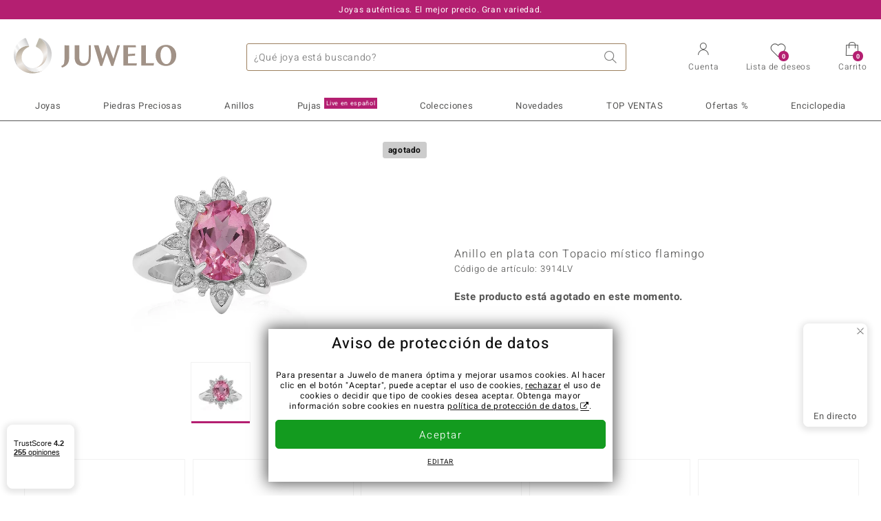

--- FILE ---
content_type: text/html;charset=utf-8
request_url: https://www.juwelo.es/anillo-en-plata-con-topacio-mistico-flamingo-3914lv/
body_size: 21916
content:
        <!DOCTYPE HTML>
        <html lang="es">
            <head>
                        <title>Anillo en plata con Topacio místico flamingo-3914LV | Juwelo Joyas</title>
                    <meta charset="UTF-8"  />
                        <meta name="viewport" content="width=device-width, initial-scale=1"  />
                        <meta name="format-detection" content="telephone=no"  />
                        <meta name="robots" content="NOINDEX,FOLLOW"  />
                        <meta name="description" content="Joyas online con piedras preciosas certificadas al precio más bajo. Devoluciones gratis, cambio de talla gratis en anillos desde 49€. Primer pedido gastos de envío gratis."  />
                        <meta property="og:site_name" content="Juwelo"  />
                        <meta property="og:title" content="Anillo en plata con Topacio místico flamingo-3914LV | Juwelo Joyas"  />
                        <meta property="og:type" content="website"  />
                        <meta property="og:url" content="https://www.juwelo.es/anillo-en-plata-con-topacio-mistico-flamingo-3914lv/"  />
                        <meta property="og:locale" content="es"  />
                        <meta property="og:description" content="Joyas online con piedras preciosas certificadas al precio más bajo. Devoluciones gratis, cambio de talla gratis en anillos desde 49€. Primer pedido gastos de envío gratis."  />
                            <link rel="preconnect" href="https://d37fhg2g6hio12.cloudfront.net" />
                                <link rel="shortcut icon" href="https://d37fhg2g6hio12.cloudfront.net/asset2/1f9194ee34d782eab2d18359301d90c6/img/favicon.png" />
                                <link rel="preload" href="https://d37fhg2g6hio12.cloudfront.net/asset2/127938b5bde4b26f08cb863bc3a4be12/fonts/Heebo/heebo-latin-300-normal.woff2" crossorigin="anonymous" as="font" type="font/woff2" />
                                <link rel="preload" href="https://d37fhg2g6hio12.cloudfront.net/asset2/dc8a07b2507e39892fd9a7fd7b8feb7f/fonts/Heebo/heebo-latin-400-normal.woff2" crossorigin="anonymous" as="font" type="font/woff2" />
                                <link rel="preload" href="https://d37fhg2g6hio12.cloudfront.net/asset2/d3d668ce420aa39a809332cfa20bee62/fonts/Heebo/heebo-latin-500-normal.woff2" crossorigin="anonymous" as="font" type="font/woff2" />
                                <link rel="preload" href="https://d37fhg2g6hio12.cloudfront.net/asset2/82e5cc309a8d624bcb724f49ead56f68/fonts/Heebo/heebo-latin-700-normal.woff2" crossorigin="anonymous" as="font" type="font/woff2" />
                                <link rel="preload" href="https://d37fhg2g6hio12.cloudfront.net/asset2/0c84e0ba4ac72aad09516339c2ac5bf6/fonts/Icons/icomoon0925.woff" crossorigin="anonymous" as="font" type="font/woff2" />
                                <link rel="dns-prefetch" href="https://www.googletagmanager.com" />
                                <link rel="dns-prefetch" href="https://www.google-analytics.com" />
                                <link rel="dns-prefetch" href="https://connect.facebook.net" />
                                <link rel="dns-prefetch" href="https://sslwidget.criteo.com" />
                                <link rel="stylesheet" href="https://d37fhg2g6hio12.cloudfront.net/asset2/156d68337ff396f2969e5b690f04b7b9/dist/css/product.css" media="screen" type="text/css" />
                                <link rel="modulepreload" href="https://d37fhg2g6hio12.cloudfront.net/asset2/a6653c219c005b29a3a4802b9958843b/dist/js/assets/overflow-y-hidden-jump-fix-CZoqk6Yf.js" />
                                <link rel="modulepreload" href="https://d37fhg2g6hio12.cloudfront.net/asset2/79d5cad43c17e035b9b66f446c984702/dist/js/assets/product-media--5Eimnhx.js" />
                                <link rel="preload" href="https://d37fhg2g6hio12.cloudfront.net/asset2/1635b96f839f53230bc0f66ed1965088/dist/css/frame-lazy.css" as="style" onload="this.onload=null;this.rel='stylesheet'" />
                                <style>
                    .flags .flag.birthday-product { display: none; } .flags .flag.birthday-product { display: none; }                </style>
                                <link rel="canonical" href="https://www.juwelo.es/anillo-en-plata-con-topacio-mistico-flamingo-3914lv/" />
                                <link rel="alternate" href="https://www.juwelo.dehttps://www.juwelo.es/anillo-en-plata-con-topacio-mistico-flamingo-3914lv/" lang="de" />
                                <link rel="alternate" href="https://www.juwelo.ithttps://www.juwelo.es/anillo-en-plata-con-topacio-mistico-flamingo-3914lv/" lang="it" />
                                <link rel="alternate" href="https://www.juwelo.nlhttps://www.juwelo.es/anillo-en-plata-con-topacio-mistico-flamingo-3914lv/" lang="nl" />
                                <link rel="alternate" href="https://www.juwelo.frhttps://www.juwelo.es/anillo-en-plata-con-topacio-mistico-flamingo-3914lv/" lang="fr" />
                                <link rel="alternate" href="https://www.juwelo.comhttps://www.juwelo.es/anillo-en-plata-con-topacio-mistico-flamingo-3914lv/" lang="en_GB" />
                            <script type="text/javascript" >(window.elumeo=window.elumeo||{}).is_mobile_device=((a) => /(android|bb\d+|meego).+mobile|avantgo|bada\/|blackberry|blazer|compal|elaine|fennec|hiptop|iemobile|ip(hone|od)|iris|kindle|lge |maemo|midp|mmp|mobile.+firefox|netfront|opera m(ob|in)i|palm( os)?|phone|p(ixi|re)\/|plucker|pocket|psp|series(4|6)0|symbian|treo|up\.(browser|link)|vodafone|wap|windows ce|xda|xiino/i.test(a)||/1207|6310|6590|3gso|4thp|50[1-6]i|770s|802s|a wa|abac|ac(er|oo|s\-)|ai(ko|rn)|al(av|ca|co)|amoi|an(ex|ny|yw)|aptu|ar(ch|go)|as(te|us)|attw|au(di|\-m|r |s )|avan|be(ck|ll|nq)|bi(lb|rd)|bl(ac|az)|br(e|v)w|bumb|bw\-(n|u)|c55\/|capi|ccwa|cdm\-|cell|chtm|cldc|cmd\-|co(mp|nd)|craw|da(it|ll|ng)|dbte|dc\-s|devi|dica|dmob|do(c|p)o|ds(12|\-d)|el(49|ai)|em(l2|ul)|er(ic|k0)|esl8|ez([4-7]0|os|wa|ze)|fetc|fly(\-|_)|g1 u|g560|gene|gf\-5|g\-mo|go(\.w|od)|gr(ad|un)|haie|hcit|hd\-(m|p|t)|hei\-|hi(pt|ta)|hp( i|ip)|hs\-c|ht(c(\-| |_|a|g|p|s|t)|tp)|hu(aw|tc)|i\-(20|go|ma)|i230|iac( |\-|\/)|ibro|idea|ig01|ikom|im1k|inno|ipaq|iris|ja(t|v)a|jbro|jemu|jigs|kddi|keji|kgt( |\/)|klon|kpt |kwc\-|kyo(c|k)|le(no|xi)|lg( g|\/(k|l|u)|50|54|\-[a-w])|libw|lynx|m1\-w|m3ga|m50\/|ma(te|ui|xo)|mc(01|21|ca)|m\-cr|me(rc|ri)|mi(o8|oa|ts)|mmef|mo(01|02|bi|de|do|t(\-| |o|v)|zz)|mt(50|p1|v )|mwbp|mywa|n10[0-2]|n20[2-3]|n30(0|2)|n50(0|2|5)|n7(0(0|1)|10)|ne((c|m)\-|on|tf|wf|wg|wt)|nok(6|i)|nzph|o2im|op(ti|wv)|oran|owg1|p800|pan(a|d|t)|pdxg|pg(13|\-([1-8]|c))|phil|pire|pl(ay|uc)|pn\-2|po(ck|rt|se)|prox|psio|pt\-g|qa\-a|qc(07|12|21|32|60|\-[2-7]|i\-)|qtek|r380|r600|raks|rim9|ro(ve|zo)|s55\/|sa(ge|ma|mm|ms|ny|va)|sc(01|h\-|oo|p\-)|sdk\/|se(c(\-|0|1)|47|mc|nd|ri)|sgh\-|shar|sie(\-|m)|sk\-0|sl(45|id)|sm(al|ar|b3|it|t5)|so(ft|ny)|sp(01|h\-|v\-|v )|sy(01|mb)|t2(18|50)|t6(00|10|18)|ta(gt|lk)|tcl\-|tdg\-|tel(i|m)|tim\-|t\-mo|to(pl|sh)|ts(70|m\-|m3|m5)|tx\-9|up(\.b|g1|si)|utst|v400|v750|veri|vi(rg|te)|vk(40|5[0-3]|\-v)|vm40|voda|vulc|vx(52|53|60|61|70|80|81|83|85|98)|w3c(\-| )|webc|whit|wi(g |nc|nw)|wmlb|wonu|x700|yas\-|your|zeto|zte\-/i.test(a.substr(0,4)))(navigator.userAgent||navigator.vendor||window.opera);(window.elumeo=window.elumeo||{}).decode_link=function(a){a.setAttribute('href', decodeURIComponent(atob(a.getAttribute('data-ool'))));a.removeAttribute('onmousedown');a.removeAttribute('ontouchstart');a.removeAttribute('onfocus');a.removeAttribute('data-ool');};window.dataLayer = window.dataLayer || [];function gtag() { dataLayer.push(arguments); }gtag('consent', 'default', {'ad_storage' : 'denied','ad_user_data' : 'denied','ad_personalization' : 'denied','analytics_storage' : 'denied'});window.uetq = window.uetq || [];window.uetq.push('consent', 'default', { 'ad_storage': 'denied' });window._uxa = window._uxa || [];window.ga4 = {products:{}};window.algolia = {queryID:null};window.hj=function(){};!function(f,b,e,v,n,t,s){if(f.fbq)return;n=f.fbq=function(){n.callMethod?n.callMethod.apply(n,arguments):n.queue.push(arguments)};if(!f._fbq)f._fbq=n;n.push=n;n.loaded=!0;n.version='2.0';n.queue=[];}(window, document);window.criteo_q = window.criteo_q || [];!function(){if(window.pintrk){return;}window.pintrk = function () {window.pintrk.queue.push(Array.prototype.slice.call(arguments))};var n = window.pintrk;n.queue = [];n.version = "3.0";}();document.addEventListener('alpine:bundle', () => {Alpine.store('session').updateState();Alpine.store('wishlist').setNumberOfItems(0);Alpine.store('wishlist').setProductIdsOnWishlist([]);Alpine.store('cart').setup("\/checkout2\/cart-json",0);Alpine.store('currency').setup([{"rate":1,"name":"Euro","symbol":"\u20ac","code":"EUR","codeLower":"eur","isForeign":false,"shortPrefix":"\u20ac ","shortSuffix":",-","longPrefix":"\u20ac","longSuffix":"","commaSeparator":",","thousandSeparator":"."}],"EUR");});</script>
                        <script type="module" src="https://d37fhg2g6hio12.cloudfront.net/asset2/5ebd0f09b019e5bbb0b5f9711539df43/dist/js/assets/product-CBcghbek.js" ></script>
                        <script type="module" >import.meta.url;import("_").catch(()=>1);(async function*(){})().next();if(location.protocol!="file:"){window.__vite_is_modern_browser=true}</script>
                        <script type="module" >!function(){if(window.__vite_is_modern_browser)return;console.warn("vite: loading legacy chunks, syntax error above and the same error below should be ignored");var e=document.getElementById("vite-legacy-polyfill"),n=document.createElement("script");n.src=e.src,n.onload=function(){System.import(document.getElementById('vite-legacy-entry').getAttribute('data-src'))},document.body.appendChild(n)}();</script>
                        <script type="text/javascript" >window.tr_load_google_analytics = function() {var gts = document.createElement('script');gts.async = 1;gts.src = 'https://www.googletagmanager.com/gtag/js?id=G-KDC9WMQ461';document.getElementsByTagName("head")[0].appendChild(gts);gtag('js', new Date());};gtag('consent', 'update', {'analytics_storage' : 'granted'});gtag('config', "G-KDC9WMQ461", {"content_group":"product_view_2_sold_out"});gtag('set', 'user_properties', {'web_ab_tests':"",'web_buy_now':"disabled",'device_pixel_ratio':(window.devicePixelRatio !== undefined ? window.devicePixelRatio : 1).toFixed(1)});</script>
                        <script type="text/javascript" >window.tr_load_google_ads = function() {gtag('consent', 'update', {'ad_storage' : 'granted','ad_user_data' : 'granted','ad_personalization' : 'granted'});gtag('config', "AW-10868802530", {"anonymize_ip":true});};</script>
                        <script type="text/javascript" >window.tr_load_microsoft_ads = function() {    window.uetq.push('consent', 'default', { 'ad_storage': 'granted' });    (function(w,d,t,r,u){var f,n,i;w[u]=w[u]||[],f=function(){var o={ti:"5214024", enableAutoSpaTracking: true};o.q=w[u],w[u]=new UET(o),w[u].push("pageLoad")},n=d.createElement(t),n.src=r,n.async=1,n.onload=n.onreadystatechange=function(){var s=this.readyState;s&&s!=="loaded"&&s!=="complete"||(f(),n.onload=n.onreadystatechange=null)},i=d.getElementsByTagName(t)[0],i.parentNode.insertBefore(n,i)})(window,document,"script","//bat.bing.com/bat.js","uetq");};</script>
                        <script type="text/javascript" >window.tr_load_content_square = function() {};</script>
                        <script type="text/javascript" >window.tr_load_rtb_house = function() {};</script>
                        <script type="text/javascript" >window.tr_load_criteo = function() {var script = document.createElement('script');script.src = '//static.criteo.net/js/ld/ld.js';script.async = 'true';document.head.appendChild(script);};window.criteo_q.push({ event: "setAccount", account: "48834"},{ event: "setSiteType", type: window.elumeo.is_mobile_device ? "m" : "d"});</script>
                        <script type="text/javascript" >
window.ga4.products = {
"3914LV":{"item_id":"3914LV","item_name":"Anillo en plata con Topacio místico flamingo","affiliation":"ES","currency":"EUR","price":44,"item_brand":"juwelo","item_category":"ringe","item_category4":"S","item_category5":49}
,"5486LP":{"item_id":"5486LP","item_name":"Anillo en plata con Cuncita","affiliation":"ES","currency":"EUR","price":199,"item_brand":"chefsache","item_category":"ringe","item_category2":"PS","item_category3":"18, 19, 20","item_category4":"V, R, 3"}
,"1058LL":{"item_id":"1058LL","item_name":"Anillo en plata con Cuncita","affiliation":"ES","currency":"EUR","price":149,"item_brand":"chefsache","item_category":"ringe","item_category2":"PS","item_category3":"18, 19, 20","item_category4":"V, R, 3"}
,"7093HL":{"item_id":"7093HL","item_name":"Anillo en plata con Turmalina rosa de Brasil (Pallanova)","affiliation":"ES","currency":"EUR","price":299,"item_brand":"pallanova","item_category":"ringe","item_category2":"SS","item_category3":"16, 17","item_category4":"V, R, 3"}
,"7822DS":{"item_id":"7822DS","item_name":"Anillo en plata con Turmalina rosa de Brasil","affiliation":"ES","currency":"EUR","price":39,"item_brand":"juwelo","item_category":"ringe","item_category2":"SS","item_category3":"18, 19","item_category4":"V, R, 3"}
,"4137YY":{"item_id":"4137YY","item_name":"Anillo en oro con Zafiro rosado (CIRARI)","affiliation":"ES","currency":"EUR","price":2999,"item_brand":"cirari","item_category":"ringe","item_category2":"WG","item_category3":"17","item_category4":"R"}
,"7114YR":{"item_id":"7114YR","item_name":"Anillo en plata con Granate Magenta","affiliation":"ES","currency":"EUR","price":59,"item_brand":"juwelo","item_category":"ringe","item_category2":"PS","item_category3":"18, 19","item_category4":"V, R, 3"}
};
</script>
                        <script type="application/ld+json" >{"@context":"https:\/\/schema.org\/","@type":"OnlineStore","name":"Juwelo","url":"https:\/\/www.juwelo.es","logo":"https:\/\/d37fhg2g6hio12.cloudfront.net\/asset2\/16b1a456c7bd318335b984a5c832f85e\/img\/logo-juwelo.svg","hasMerchantReturnPolicy":{"@type":"MerchantReturnPolicy","applicableCountry":["DE","NL","FR","MC","ES","AT","BE","BG","CH","DK","EE","FI","GR","HR","IE","IT","LV","LT","LU","PL","PT","RO","SE","SK","SI","CZ","HU","CY"],"returnPolicyCountry":"DE","returnPolicyCategory":"https:\/\/schema.org\/MerchantReturnFiniteReturnWindow","merchantReturnDays":14,"returnFees":"https:\/\/schema.org\/FreeReturn","returnMethod":"https:\/\/schema.org\/ReturnByMail","refundType":[["https:\/\/schema.org\/FullRefund","https:\/\/schema.org\/StoreCreditRefund"]]},"vatId":"DE202087413","sameAs":["https:\/\/www.facebook.com\/juwelo.es#","https:\/\/www.instagram.com\/juwelo.es\/"],"contactPoint":[{"@type":"ContactPoint","telephone":"+49-800-227-44-13","contactOption":"TollFree","contactType":"customer service","email":"atencionalcliente@juwelo.es","areaServed":["DE"]},{"@type":"ContactPoint","telephone":"+34-910-757-329","contactOption":"TollFree","contactType":"customer service","email":"atencionalcliente@juwelo.es","areaServed":["ES"]},{"@type":"ContactPoint","telephone":"+33-176-541036","contactOption":"TollFree","contactType":"customer service","email":"atencionalcliente@juwelo.es","areaServed":["FR"]},{"@type":"ContactPoint","telephone":"+39-06-89970061","contactOption":"TollFree","contactType":"customer service","email":"atencionalcliente@juwelo.es","areaServed":["IT"]},{"@type":"ContactPoint","telephone":"+31-02-04990158","contactOption":"TollFree","contactType":"customer service","email":"atencionalcliente@juwelo.es","areaServed":["NL"]},{"@type":"ContactPoint","telephone":"+800-410-40000","contactOption":"TollFree","contactType":"customer service","email":"atencionalcliente@juwelo.es","areaServed":["SE","SK","PT","MC","LU","GR","DK","CZ"]},{"@type":"ContactPoint","telephone":"+32-03-2884917","contactOption":"TollFree","contactType":"customer service","email":"atencionalcliente@juwelo.es","areaServed":["BE"]},{"@type":"ContactPoint","telephone":"+43-800-2020260","contactOption":"TollFree","contactType":"customer service","email":"atencionalcliente@juwelo.es","areaServed":["AT"]},{"@type":"ContactPoint","telephone":"+41-800-2020260","contactOption":"TollFree","contactType":"customer service","email":"atencionalcliente@juwelo.es","areaServed":["CH"]}]}</script>
                        </head>
            <body class="es" 
x-data="{ scrollLock: false, atTop: true }"
:class="atTop || &#039;scrolled&#039;"
@modal-open.window="scrollLock=true"
@modal-closed.window="scrollLock=false"
@scroll.window="atTop = (window.pageYOffset &gt; 20 ? false : true)"
data-delivery-country="es"
:data-currency="$store.currency.selectedCurrency.codeLower">
                        <header
            x-data="header"
            :data-layer="activeLayer"
            @search-suggest-show="openSearch()"
            @search-suggest-hide="close()"
            @menu-close="close()"
            @click.outside="close()"
            id="top"
        >
                        <p class="c-usp">
                <span>Joyas auténticas. El mejor precio. Gran variedad.</span>
                <span>Su experto en joyas con piedras preciosas certificadas</span>
                <span>¡Gastos de envío gratuitos en pedidos a partir de 79€!</span>
                <span><span class="hotline">Teléfono Gratuito <strong><a href="tel:910757329">910 757 329</a></strong></span><a class="mail" href="/contacto/" title="Contacto"><span class="email-icon"></span></a></span>
                <span>Como nuevo cliente su 1er pedido está libre de gastos de envío.</span>
            </p>
            <section class="main" x-data="searchSuggest(&quot;&quot;)">
                <h1 class="logo">
                    <a href="/">
                        <img src="https://d37fhg2g6hio12.cloudfront.net/asset2/16b1a456c7bd318335b984a5c832f85e/img/logo-juwelo.svg"
                             alt="Juwelo"
                        >
                    </a>
                </h1>
                
                <form class="c-search" 
                      action="/search/init"
                      method="post"
                      aria-labelledby="search-submit-button"
                >
                    <label for="header-search-input">Buscar</label>
                    <input type="search"
                           name="query"
                           id="header-search-input"
                           placeholder="¿Qué joya está buscando?"
                           x-model="query"
                           @focus="focus()"
                           data-cs-capture
                    >
                    <span class="clear-search" @click="clearSearch()"></span>
                    <button type="submit" title="Buscar" id="search-submit-button">
                        Buscar                    </button>
                </form>
                
                <div class="c-suggests" 
                     x-show="showSuggest"
                     x-ref="suggestResultTemplate"
                ><div></div></div>

                <span role="button" class="menu" @click="openMenu()">
                    <span class="lines lines-1"></span>
                    <span class="lines lines-2"></span>
                    <span class="text">Menú</span>
                </span>
                <span role="button" class="account" @click="openAccount()">
                    <span class="icon"></span>
                                        <span class="text">Cuenta</span>
                </span>
                <a role="button" class="wishlist"
                                            @click.prevent="openWishList()"
                        href="#"
                                        >
                    <span class="icon"></span>
                    <span class="bubble wishlist-items-amount" x-text="$store.wishlist.numberOfItems">0</span>
                    <span class="text">Lista de deseos</span>
                </a>
                <a role="button" class="cart" href="javascript:void(0)" data-ool="JTJGY2hlY2tvdXQlMkZjYXJ0JTJG" onmousedown="elumeo.decode_link(this)" ontouchstart="elumeo.decode_link(this)" onfocus="elumeo.decode_link(this)">
                    <span class="icon"></span>
                    <span class="bubble cart-items-amount"
                          x-text="$store.cart.state.numberOfItems"
                    >0</span>
                    <span class="text">Carrito</span>
                </a>
                        <form class="c-header-login"
              action="/customer/account/loginPost/"
              method="post"
              x-data="{ 'email' : '', 'password' : '', 'isSubmit' : false }"
              @submit="isSubmit = true; if(email === '' || password === '') { $event.preventDefault(); }"
        >
            <span class="close" @click="close()">x</span>
            <input type="hidden" value="" name="form_key">
            <input type="hidden" value="1" name="is_mini_login">
            <input type="hidden" value="1" name="login[auto]">
            <p x-show="showWishlistRequiresLoginNote">Inicie sesión o cree una cuenta para añadir productos a su lista de deseos.</p>
            <h3>Cuenta</h3>
            <div class="input-box">
                <input type="email"
                       name="login[username]"
                       id="mini-login"
                       class="input-text required-entry validate-email"
                       placeholder=" "
                       x-model="email"
                >
                <p x-show="email === '' && isSubmit"
                   class="validation-advice validation-advice-email"
                >Introduzca su dirección de correo electrónico</p>
                <label for="mini-login">Correo electrónico</label>
            </div>
            <div class="input-box" x-data="{show : true}">
                <input type="password"
                       :type="show ? 'password' : 'text'"
                       name="login[password]"
                       id="mini-password"
                       class="input-text required-entry validate-password"
                       placeholder=" "
                       x-model="password"
                >
                <p x-show="password === '' && isSubmit"
                   class="validation-advice validation-advice-password"
                >Ingrese una contraseña válida</p>
                <label for="mini-password">Contraseña</label>
                <span class="toggle-password" @click="show = !show"></span>
            </div>
            <button type="submit" class="btn" id="mini_login_button">Entrar</button>
            <a class="secondary" href="javascript:void(0)" data-ool="JTJGY3VzdG9tZXIlMkZhY2NvdW50JTJGZm9yZ290cGFzc3dvcmQlMkY=" onmousedown="elumeo.decode_link(this)" ontouchstart="elumeo.decode_link(this)" onfocus="elumeo.decode_link(this)">
                ¿Ha olvidado la contraseña?            </a>
            <a class="secondary" href="javascript:void(0)" data-ool="JTJGYWNjb3VudCUyRmVtYWlsLWxvZ2lu" onmousedown="elumeo.decode_link(this)" ontouchstart="elumeo.decode_link(this)" onfocus="elumeo.decode_link(this)">
                Iniciar sesión con e-mail            </a>
            <h3>¿Todavía no eres cliente?</h3>
            <a class="button" href="javascript:void(0)" data-ool="JTJGY3VzdG9tZXIlMkZhY2NvdW50JTJGY3JlYXRlJTJG" onmousedown="elumeo.decode_link(this)" ontouchstart="elumeo.decode_link(this)" onfocus="elumeo.decode_link(this)">Crear una Cuenta</a>
        </form>
                    </section>

            <nav class="header-nav"
                 x-data="{ 
                    isMobileMenu: false,
                    child: null, 
                    tab: null,
                    onMenuClick(child, tab, event) {
                        if(!this.isMobileMenu) {
                           return;
                        }
                        event.preventDefault();
                        this.child = child;
                        this.tab = tab;
                    }
                 }"
                 @mobile-menu-open.window="isMobileMenu=true"
            >
                <ul class="default-categories">
                            <li><a href="/joyas/">Joyas</a></li>
        <li><a href="/ofertas/">Ofertas %</a></li>
        <li><a href="/joyas-live/">Pujas<sup>Live en español</sup></a></li>
        <li><a href="/piedras-preciosas/">Piedras Preciosas</a></li>
        <li><a href="/joyas-regalo/">Ideas Regalos 💝</a></li>
        <li><a href="/juwelo-colecciones/">Colecciones</a></li>
        <li><a href="/lo-mejor-de-la-semana/">TOP VENTAS</a></li>
        <li><a href="/novedades/">Novedades</a></li>
        <li><a href="/informacion-general/">Enciclopedia</a></li>
                        </ul>
                        <ul class="tree" :class="child ? child : ''">
            <li class="close-menu" @click="$dispatch('menu-close'); child = false; tab = false;">cerrar</li>
            <li class="close-sub" @click="child = false;">volver</li>
            <li class="children-jewelry" :class="tab ? tab : ''">
                <a class="toggle-link"
                   href="/joyas/"
                   @click="onMenuClick('jewelry', 'types', $event)"
                >
                    <i>&#xe914;</i>Joyas
                </a>
                <ul>
                    <li class="types">
                        <span class="tab-link" @click="tab = 'types'">Tipo de joyas</span>
                        <ul>
                            <li><a href="#" data-obcl="L2pveWFzLw==" title="Joyas" class="mobile">Joyas</a></li>
<li><a href="#" data-obcl="L2FuaWxsb3MtbXVqZXIv" title="Anillos de mujer">Anillos de mujer</a></li>
<li><a href="#" data-obcl="L2FuaWxsb3MtZGUtaG9tYnJlLw==" title="Anillos de hombre">Anillos de hombre</a></li>
<li><a href="#" data-obcl="L3BlbmRpZW50ZXMv" title="Pendientes">Pendientes</a></li>
<li><a href="#" data-obcl="L2NvbGdhbnRlcy8=" title="Colgantes">Colgantes</a></li>
<li><a href="#" data-obcl="L2NvbGxhcmVzLw==" title="Collares">Collares</a></li>
<li><a href="#" data-obcl="L2JyYXphbGV0ZXMv" title="Brazaletes">Brazaletes</a></li>
<li><a href="#" data-obcl="L2NhZGVuYXMv" title="Cadenas">Cadenas</a></li>
<li><a href="#" data-obcl="L2FjY2Vzb3Jpb3Mv" title="Accesorios">Accesorios</a></li>                        </ul>
                    </li>
                    <li class="designs">
                        <span class="tab-link" @click="tab = 'designs';">Diseño</span>
                        <ul>
                            <li><a href="#" data-obcl="L2pveWFzLz9kZXNpZ25fdHlwZXM9NQ==" title="Solitario">Solitario</a></li>
<li><a href="#" data-obcl="L2pveWFzLz9kZXNpZ25fdHlwZXM9OA==" title="Solitario con piedras preciosas">Solitario con piedras preciosas</a></li>
<li><a href="#" data-obcl="L2pveWFzLz9kZXNpZ25fdHlwZXM9Mw==" title="Agrupadas">Agrupadas</a></li>
<li><a href="#" data-obcl="L2pveWFzLz9kZXNpZ25fdHlwZXM9NA==" title="Trilogía">Trilogía</a></li>
<li><a href="#" data-obcl="L2pveWFzLz9kZXNpZ25fdHlwZXM9Nw==" title="Cuadro">Cuadro</a></li>
<li><a href="#" data-obcl="L2pveWFzLz9kZXNpZ25fdHlwZXM9OQ==" title="Cinta">Cinta</a></li>
<li><a href="#" data-obcl="L2FuaWxsb3MtY29jdGVsLw==" title="Coctél">Coctél</a></li>
<li><a href="#" data-obcl="L2V0ZXJuaXR5LWFuaWxsb3Mv" title="Eternity">Eternity</a></li>
<li><a href="#" data-obcl="L2pveWFzLWRpc2Vuby1hbmltYWwv" title="Animales">Animales</a></li>
<li><a href="#" data-obcl="L2pveWVyaWEtdGVtYXRpY2Ev" title="Joyería Temática">Joyería Temática</a></li>
<li><a href="#" data-obcl="L2NvbGxhcmVzLWJvbGl0YXMv" title="Collares-bolitas">Collares-bolitas</a></li>                        </ul>
                    </li>
                    <li class="metals">
                        <span class="tab-link" @click="tab = 'metals';">Metal precioso</span>
                        <ul>
                            <li><a href="#" data-obcl="L2pveWFzLW9yby8=" title="Joyas de Oro">Joyas de Oro</a></li>
<li><a href="#" data-obcl="L2FuaWxsb3Mtb3JvLw==" title="Anillos de oro">&diams; Anillos de oro</a></li>
<li><a href="#" data-obcl="L3BlbmRpZW50ZXMtb3JvLw==" title="Pendientes de oro">&diams; Pendientes de oro</a></li>
<li><a href="#" data-obcl="L2NvbGdhbnRlcy1vcm8v" title="Colgantes de oro">&diams; Colgantes de oro</a></li>
<li><a href="#" data-obcl="L2JyYXphbGV0ZXMtb3JvLw==" title="Brazaletes de oro">&diams; Brazaletes de oro</a></li>
<li><a href="#" data-obcl="L2NhZGVuYXMtb3JvLw==" title="Cadenas de oro">&diams; Cadenas de oro</a></li>
<li>&nbsp;</li>
<li><a href="#" data-obcl="L2pveWFzLXBsYXRhLw==" title="Joyas de Plata">Joyas de Plata</a></li>
<li><a href="#" data-obcl="L2FuaWxsb3MtcGxhdGEv" title="Anillos de plata">&diams; Anillos de plata</a></li>
<li><a href="#" data-obcl="L3BlbmRpZW50ZXMtcGxhdGEv" title="Pendientes de plata">&diams; Pendientes de plata</a></li>
<li><a href="#" data-obcl="L2NvbGdhbnRlcy1wbGF0YS8=" title="Colgantes de plata">&diams; Colgantes de plata</a></li>
<li><a href="#" data-obcl="L2JyYXphbGV0ZXMtcGxhdGEv" title="Brazaletes de plata">&diams; Brazaletes de plata</a></li>
<li><a href="#" data-obcl="L2NvbGxhcmVzLXBsYXRhLw==" title="Collares de plata">&diams; Collares de plata</a></li>
<li>&nbsp;</li>
<li><a href="#" data-obcl="L2pveWVyaWEtY29uLXBsYXRpbm8v" title="Joyas de platino">Joyas de Platino</a></li>                        </ul>
                    </li>
                    <li class="sizes">
                        <span class="tab-link" @click="tab = 'sizes';">Talla del anillo</span>
                        <ul>
                            <li><a href="#" data-obcl="L2FuaWxsb3MtdGFsbGEtMTE=" title="Medida de anillo 11">Medida de anillo 11</a></li>
<li><a href="#" data-obcl="L2FuaWxsb3MtdGFsbGEtMTQ=" title="Medida de anillo 14">Medida de anillo 14</a></li>
<li><a href="#" data-obcl="L2FuaWxsb3MtdGFsbGEtMTc=" title="Medida de anillo 17">Medida de anillo 17</a></li>
<li><a href="#" data-obcl="L2FuaWxsb3MtdGFsbGEtMjA=" title="Medida de anillo 20">Medida de anillo 20</a></li>
<li><a href="#" data-obcl="L2FuaWxsb3MtdGFsbGEtMjM=" title="Medida de anillo 23">Medida de anillo 23</a></li>
<li><a href="#" data-obcl="L2FuaWxsb3MtdGFsbGEtMjY=" title="Medida de anillo 26">Medida de anillo 26</a></li>
<li><a href="#" data-obcl="L2FuaWxsb3MtdGFsbGEtMjk=" title="Medida de anillo 29">Medida de anillo 29</a></li>
<li><a href="#" data-obcl="L2NyZWF0aW9uLw==" title="Creation">Creation<sup>Nuevo</sup></a></li>
<li><a href="#" data-obcl="L21lZGlkYS1kZWwtYW5pbGxvLw==" title="Medida del anillo">Medida del anillo</a></li>                        </ul>
                    </li>
                    <li class="nav-promo-block nav-promo-block-jewelry"></li>
                </ul>
            </li>
            <li class="children-gems" :class="tab ? tab : ''">
                <a class="toggle-link"
                   href="/piedras-preciosas/"
                   @click="onMenuClick('gems', 'famous', $event)"
                >
                    <i>&#xe90d;</i>Piedras Preciosas
                </a>
                <ul>
                    <li class="top">
                        <span class="tab-link" @click="tab = 'top';">Piedras preciosas superiores</span>
                        <ul>
                            <li class="column"><a class="diamant" href="/joyas-diamantes/" title="Diamante">Diamante</a></li>
<li class="column"><a class="smaragd" href="/joyas-esmeraldas/" title="Esmeralda">Esmeralda</a></li>
<li class="column"><a class="opal" href="/joyas-opalo/" title="Ópalo">Ópalo</a></li>
<li class="column"><a class="saphir" href="/joyas-zafiro/" title="Zafiro">Zafiro</a></li>
<li class="column"><a class="rubin" href="/joyas-rubi/" title="Rubí">Rubí</a></li>                        </ul>
                    </li>
                    <li class="famous">
                        <span class="tab-link" @click="tab = 'famous';">Piedra preciosa favorita</span>
                        <ul>
                            <li class="all"><a href="/piedras-preciosas/" title="todas las gemas">todas las gemas</a></li>
                            <li class="column"><a class="diamant sans-serif-bold" href="/collectors-edition/" title="Piedras preciosas sueltas">Piedras preciosas sueltas</a></li>
<li class="column"><a class="turmalin-katzenauge" href="/piedras-efecto-ojo-de-gato/" title="Efecto ojo de gato">Efecto ojo de gato</a></li>
<li class="column"><a class="stern-saphir" href="/piedras-efecto-estrella/" title="Efecto estrella">Efecto estrella</a></li>
<li class="column"><a class="amethyst" href="/joyas-amatista/" title="Amatista">Amatista</a></li>
<li class="column"><a class="aquamarin" href="/joyas-aguamarina/" title="Aguamarina">Aguamarina</a></li>
<li class="column"><a class="granat" href="/joyas-granate/" title="Granate">Granate</a></li>
<li class="column"><a class="peridot" href="/joyas-peridoto/" title="Peridoto">Peridoto</a></li>
<li class="column"><a class="mondstein" href="/joyas-piedra-luna/" title="Piedra de luna">Piedra de luna</a></li>
<li class="column"><a class="tansanit" href="/joyas-tanzanita/" title="Tanzanita">Tanzanita</a></li>
<li class="column"><a class="topas" href="/joyas-topacio/" title="Topacio">Topacio</a></li>
<li class="column"><a class="turmalin" href="/joyas-turmalina/" title="Turmalina">Turmalina</a></li>
<li class="column"><a class="zirkon" href="/joyas-zircon/" title="Zircon">Zircon</a></li>                            <li class="all"><a href="/piedras-preciosas/" title="todas las gemas">todas las gemas</a></li>
                        </ul>
                    </li>
                    <li class="colors">
                        <span class="tab-link" @click="tab = 'colors';">Piedras preciosas por color</span>
                        <ul>
                            <li class="column"><a class="rubin" href="/piedras-rojas/">Rojo</a></li>
<li class="column"><a class="kunzit" href="/piedras-violeta/">Violeta</a></li>
<li class="column"><a class="saphir" href="/piedras-azules/">Azul</a></li>
<li class="column"><a class="smaragd" href="/piedras-verdes/">Verde</a></li>
<li class="column"><a class="beryll" href="/piedras-amarillas/">Amarillo</a></li>                            <li class="all"><a href="/piedras-preciosas/" title="todas las gemas">todas las gemas</a></li>
                        </ul>
                    </li>
                    <li class="all">
                        <a href="/piedras-preciosas/" title="todas las gemas">todas las gemas</a>
                    </li>
                </ul>
            </li>
            <li class="no-children-rings"><a href="/anillos/"><i>&#xe914;</i>Anillos</a></li>
            <li class="children-live" :class="tab ? tab : ''">
                <a class="toggle-link"
                   href="/joyas-live/"
                   @click="onMenuClick('live', 'auctions', $event)"
                >
                    <i>&#xe90f</i>Pujas <sup class="disrupter">Live en español</sup>
                </a>
                <ul>
                    <li class="auctions">
                        <span class="tab-link" @click="tab = 'auctions';">TV Ofertas</span>
                        <ul>
                            <li><a href="#" data-obcl="L2pveWFzLWxpdmUv" title="Subasta Live">Joyas Live</a></li>
<li><a href="#" data-obcl="L3Bhc3Qtc2hvd3Mv" title="Joyas live recientes">Joyas live recientes</a></li>
<li><a href="#" data-obcl="L3Byb2dyYW1hY2lvbi8=" title="Programación">Programación</a></li>
<li><a href="#" data-obcl="L2NhbmFsLTI=" title="Joyas de Plata" class="new">Joyas de Plata</a></li>
<li><a href="#" data-obcl="L2NhbmFsLTM=" title="Joyas de oro" class="new">Joyas de oro</a></li>
<li><a href="#" data-obcl="L2NhbmFsLTQ=" title="Mejores ofertas" class="new">Mejores ofertas</a></li>                        </ul>
                    </li>
                    <li class="about">
                        <span class="tab-link" @click="tab = 'about';">Juwelo</span>
                        <ul>
                            <li><a href="#" data-obcl="L3JlY2VwY2lvbi1qdXdlbG8v" title="Recepci&oacute;n Sat&eacute;lite">Recepci&oacute;n Sat&eacute;lite</a></li>
<li><a href="#" data-obcl="L3B1amFzLWNvbW8tZnVuY2lvbmEv" title="C&oacute;mo funciona">C&oacute;mo funciona</a></li>
<li><a href="#" data-obcl="L2NyZWF0aW9uLWNvbW8tZnVuY2lvbmEv" title="Nuestra gama Creation">Nuestra gama Creation</a></li>                        </ul>
                    </li>
                    <li class="nav-promo-block nav-promo-block-juwelo-tv"></li>
                </ul>
            </li>
            <li class="children-brands" :class="tab ? tab : ''">
                <a class="toggle-link"
                   href="/juwelo-colecciones/"
                   @click="onMenuClick('brands', null, $event)"
                >
                    <i>&#xe90e;</i>Colecciones
                </a>
                <div>
                    <a href="/juwelo-colecciones/">Todas las colecciones</a>
                            <ul class="column">
            <li><a title="AMAYANI" href="#" data-obcl="L2FtYXlhbmkv">AMAYANI</a></li><li><a title="Adela Gold" href="#" data-obcl="L2FkZWxhLWdvbGQv">Adela Gold</a></li><li><a title="Annette with Love" href="#" data-obcl="L2FubmV0dGUv">Annette with Love</a></li><li><a title="Art of Nature" href="#" data-obcl="L2FydC1vZi1uYXR1cmUv">Art of Nature</a></li><li><a title="Bali Barong" href="#" data-obcl="L2JhbGktYmFyb25nLw==">Bali Barong</a></li><li><a title="Cirari" href="#" data-obcl="L2NpcmFyaS8=">Cirari</a></li><li><a title="Collectors Edition" href="#" data-obcl="L2NvbGxlY3RvcnMtZWRpdGlvbi8=">Collectors Edition</a></li><li><a title="Custodana" href=#" data-obcl="L2N1c3RvZGFuYS8=">Custodana</a></li><li><a title="Dagen" href="#" data-obcl="L2RhZ2VuLw==">Dagen</a></li><li><a title="Dallas Prince" href="#" data-obcl="L2RhbGxhcy1wcmluY2Uv">Dallas Prince</a></li>        </ul>
        <ul class="column">
            <li><a title="Desert Chic" href="#" data-obcl="L2Rlc2VydC1jaGljLw==">Desert Chic</a></li><li><a title="Designed in Berlin" href="#" data-obcl="L2Rlc2lnbmVkLWluLWJlcmxpbi8=">Designed in Berlin</a></li><li><a title="Gavin Linsell" href=#" data-obcl="L2dhdmluLWxpbnNlbGwv">Gavin Linsell</a></li><li><a title="Gems en Vogue" href=#" data-obcl="L2dlbXMtZW4tdm9ndWUv">Gems en Vogue</a></li><li><a title="Handmade in Italy" href="#" data-obcl="L2hhbmRtYWRlLWluLWl0YWx5Lw==">Handmade in Italy</a></li><li><a title="Joias do Paraíso" href="#" data-obcl="L2pvaWFzLWRvLXBhcmFpc28v">Joias do Paraíso</a></li><li><a title="Juwelo Classics" href="#" data-obcl="L2p1d2Vsby1jbGFzc2ljcy8=">Juwelo Classics</a></li><li><a title="Mark Tremonti" href="#" data-obcl="L21hcmstdHJlbW9udGkv">Mark Tremonti</a></li><li><a title="Miss Juwelo" href="#" data-obcl="L21pc3MtanV3ZWxvLw==">Miss Juwelo</a></li><li><a title="Molloy Gems" href="#" data-obcl="L21vbGxveS1nZW1zLw==">Molloy Gems</a></li>        </ul>
        <ul class="column">
            <li><a title="Molloy Gems" href="#" data-obcl="L21vbGxveS1nZW1zLw==">Molloy Gems</a></li><li><a title="Monosono Collection" href="#" data-obcl="L21vbm9zb25vLWNvbGxlY3Rpb24v">Monosono Collection</a></li><li><a title="Pallanova" href=#" data-obcl="L3BhbGxhbm92YS8=">Pallanova</a></li><li><a title="Remy Rotenier" href=#" data-obcl="L3JlbXktcm90ZW5pZXIv">Remy Rotenier</a></li><li><a title="Ryia" href="#" data-obcl="L3JpeWEv">Riya</a></li><li><a title="Suhana" href="#" data-obcl="L3N1aGFuYS8=">Suhana</a></li><li><a title="TPC" href="#" data-obcl="L3RwYy8=">TPC</a></li><li><a title="Vitale Minerale" href="#" data-obcl="L3ZpdGFsZS1taW5lcmFsZS8=">Vitale Minerale</a></li><li><a title="de Melo" href="#" data-obcl="L2RlLW1lbG8v">de Melo</a></li>        </ul>
                            <div class="nav-promo-block nav-promo-block-juwelo-brands"></div>
                </div>
            </li>
            <li class="no-children-new"><a href="/novedades/"><i>&#xe911;</i>Novedades</a></li>
            <li class="no-children-single-pieces"><a href="/lo-mejor-de-la-semana/"><i>&#xe914;</i>TOP VENTAS</a></li>
            <li class="no-children-sale"><a href="/ofertas/"><i>&#xe912;</i>Ofertas %</a></li>
            <li class="children-lexicon" :class="tab ? tab : ''">
                <a class="toggle-link"
                   href="/informacion-general/"
                   @click="onMenuClick('lexicon', 'gems', $event)"
                ><i>&#xe902;</i>Enciclopedia</a>
                <ul>
                    <li class="gems">
                        <span class="tab-link" @click="tab = 'gems';">Piedras preciosas A-Z</span>
                        <ul x-data="{ collapsed : true }" class="collapsable" :class="collapsed ? 'collapsed' : ''">
                            <li><a title="Ágata" href="#" data-obcl="L2FnYXRhLw==">Ágata</a></li>
    <li><a title="Aguamarina" href="#" data-obcl="L2FndWFtYXJpbmEv">Aguamarina</a></li>
    <li><a title="Alejandrita" href="#" data-obcl="L2FsZWphbmRyaXRhLw==">Alejandrita </a></li>
    <li><a title="Amatista" href="#" data-obcl="L2FtYXRpc3RhLw==">Amatista</a></li>
    <li><a title="Ámbar" href="#" data-obcl="L2FtYmFyLw==">Ámbar</a></li>
    <li><a title="Ametrino" href="#" data-obcl="L2FtZXRyaW5vLw==">Ametrino</a></li>
    <li><a title="Andalucita" href="#" data-obcl="L2FuZGFsdWNpdGEv">Andalucita</a></li>
    <li><a title="Apatita" href="#" data-obcl="L2FwYXRpdGEv">Apatita</a></li>
    <li><a title="Berilo" href="#" data-obcl="L2Jlcmlsby8=">Berilo</a></li>
    <li><a title="Calcedonia" href="#" data-obcl="L2NhbGNlZG9uaWEv">Calcedonia</a></li>
    <li><a title="La Cianita" href="#" data-obcl="L2NpYW5pdGEv">Cianita</a></li>
    <li><a title="Citrino" href="#" data-obcl="L2NpdHJpbm8v">Citrino</a></li>
    <li><a title="Cornalina" href="#" data-obcl="L2Nvcm5hbGluYS8=">Cornalina</a></li>
    <li><a title="Cuarzo" href="#" data-obcl="L2N1YXJ6by8=">Cuarzo</a></li>
    <li><a title="Cuncita" href="#" data-obcl="L2N1bmNpdGEv">Cuncita</a></li>
    <li><a title="Demantoide" href="#" data-obcl="L2RlbWFudG9pZGUv">Demantoide</a></li>
    <li><a title="Diamante" href="#" data-obcl="L2RpYW1hbnRlLw==">Diamante</a></li>
    <li><a title="Diáspora color cambiante" href="#" data-obcl="L2RpYXNwb3JhLWNvbG9yLWNhbWJpYW50ZS8=">Diáspora color cambiante</a></li>
    <li><a title="Diópsido" href="#" data-obcl="L2Rpb3BzaWRvLw==">Diópsido</a></li>
    <li><a title="Esmeralda" href="#" data-obcl="L2VzbWVyYWxkYS8=">Esmeralda</a></li>
    <li><a title="Esfalerita" href="#" data-obcl="L2VzZmFsZXJpdGEv">Esfalerita</a></li>
    <li><a title="Espinela" href="#" data-obcl="L2VzcGluZWxhLw==">Espinela</a></li>
    <li><a title="Esfena" href="#" data-obcl="L2VzZmVuYS8=">Esfena</a></li>
    <li><a title="Fluorita" href="#" data-obcl="L2ZsdW9yaXRhLw==">Fluorita</a></li>
    <li><a title="Granate" href="#" data-obcl="L2dyYW5hdGUv">Granate</a></li>
    <li><a title="Iolita" href="#" data-obcl="L2lvbGl0YS8=">Iolita</a></li>
    <li><a title="Jade" href="#" data-obcl="L2phZGUv">Jade</a></li>
    <li><a title="Jaspe" href="#" data-obcl="L2phc3BlLw==">Jaspe</a></li>
    <li><a title="Lapislázuli" href="#" data-obcl="L2xhcGlzbGF6dWxpLw==">Lapislázuli</a></li>
    <li><a title="Marcasita" href="#" data-obcl="L21hcmNhc2l0YS8=">Marcasita</a></li>
    <li><a title="Morganita" href="#" data-obcl="L21vcmdhbml0YS8=">Morganita</a></li>
    <li><a title="Nácar" href="#" data-obcl="L25hY2FyLw==">Nácar</a></li>
    <li><a title="Ónix" href="#" data-obcl="L29uaXgv">Ónix</a></li>
    <li><a title="Ópalo" href="#" data-obcl="L29wYWxvLw==">Ópalo</a></li>
    <li><a title="Peridoto" href="#" data-obcl="L3Blcmlkb3RvLw==">Peridoto</a></li>
    <li><a title="Perla" href="#" data-obcl="L3BlcmxhLw==">Perla</a></li>
    <li><a title="Piedra de Luna" href="#" data-obcl="L3BpZWRyYS1kZS1sdW5hLw==">Piedra de Luna</a></li>
    <li><a title="Rodolita" href="#" data-obcl="L3JvZG9saXRhLw==">Rodolita</a></li>
    <li><a title="Rubí" href="#" data-obcl="L3J1Ymkv">Rubí</a></li>
    <li><a title="Tanzanita" href="#" data-obcl="L3Rhbnphbml0YS8=">Tanzanita</a></li>
    <li><a title="Topacio" href="#" data-obcl="L3RvcGFjaW8v">Topacio</a></li>
    <li><a title="Tsavorita" href="#" data-obcl="L3RzYXZvcml0YS8=">Tsavorita</a></li>
    <li><a title="Turmalina" href="#" data-obcl="L3R1cm1hbGluYS8=">Turmalina</a></li>
    <li><a title="Turquesa" href="#" data-obcl="L3R1cnF1ZXNhLw==">Turquesa</a></li>
    <li><a title="Zafiro" href="#" data-obcl="L3phZmlyby8=">Zafiro</a></li>
    <li><a title="Zircón" href="#" data-obcl="L3ppcmNvbi8=">Zircón</a></li>                            <li class="more show" @click="collapsed = !collapsed">
                                <span class="more">más</span>
                                <span class="less">menos</span>
                            </li>
                        </ul>
                    </li>
                    <li class="general">
                        <span class="tab-link" @click="tab = 'general';">General</span>
                        <ul>
                            <li><a href="#" data-obcl="L2luZm9ybWFjaW9uLWdlbmVyYWwv">Información General</a></li>
<li><a href="#" data-obcl="L2NvbG9yLWdlbWFzLw==">Color de las gemas</a></li>
<li><a href="#" data-obcl="L2VmZWN0by1nZW1hcy8=">Efecto de las gemas</a></li>
<li><a href="#" data-obcl="L3RhbGxhLWdlbWFzLw==">Talla de las gemas</a></li>
<li><a href="#" data-obcl="L2ZhbWlsaWEtcGllZHJhcy1wcmVjaW9zYXMv">Familia de las piedras preciosas</a></li>
<li><a href="#" data-obcl="L2NsYXNpZmljYWNpb24tcGllZHJhcy1wcmVjaW9zYXMv">Clasificación piedras preciosas</a></li>
<li><a href="#" data-obcl="L2VuZ2FzdGVzLWpveWVyaWEv">Engastes de joyería</a></li>                        </ul>
                    </li>
                    <li class="interesting">
                        <span class="tab-link" @click="tab = 'interesting';">Interesante</span>
                        <ul>
                            <li><a href="#" data-obcl="L2FwYXJpY2lvbi15YWNpbWllbnRvcy8=" title="Aparición y yacimientos  | Las Piedras Preciosas de Juwelo ">Aparición y yacimientos</a></li>
<li><a href="#" data-obcl="L3BpZWRyYXMtcHJlY2lvc2FzLWFuaXZlcnNhcmlvLw==" title="Metales y piedras preciosas para aniversarios | Las Piedras Preciosas de Juwelo ">Metales y piedras preciosas para aniversarios</a></li>
<li><a href="#" data-obcl="L3BpZWRyYS1tZXMv" title="Piedra del mes | Las Piedras Preciosas de Juwelo ">Piedra del mes</a></li>
<li><a href="#" data-obcl="L3BpZWRyYXMtcHJlY2lvc2FzLWFzdHJvbG9naWEv" title="Piedras preciosas  y astrología | Las Piedras Preciosas de Juwelo ">Piedras preciosas y astrología</a></li>                        </ul>
                    </li>
                    <li class="counselor">
                        <span class="tab-link" @click="tab = 'counselor';">Consejos</span>
                        <ul>
                            <li><a href="#" data-obcl="L3Rhc2FjaW9uLWpveWFzLw==" title="Tasación de joyas | Las Piedras Preciosas de Juwelo ">Tasación de joyas</a></li>
<li><a href="#" data-obcl="L2NvbnNlam9zLWxsZXZhci1qb3lhcy8=" title="Consejos para llevar joyas | Las Piedras Preciosas de Juwelo ">Consejos para llevar joyas</a></li>
<li><a href="#" data-obcl="L2N1aWRhZG8tam95YXMv" title="Cuidado de las joyas | Las Piedras Preciosas de Juwelo ">Cuidado de las joyas</a></li>                        </ul>
                    </li>
                    <li class="nav-promo-block nav-promo-block-lexikon"></li>
                </ul>
            </li>
            <li class="no-children-app"><a href="/aplicacion-juwelo/"><i>&#xe910;</i>Juwelo App</a></li>
        </ul>
                    </nav>
        </header>
                <main class="product-details-page a-version">
            <section class="product-main max-width sold">
                        <div class="media"
             x-data="productMedia"
             :class="selected"
             x-init="selectMedia('image-main', 0, false)"
             @scroll-stage-item-visible.window="selectMedia($event.detail.name, $event.detail.index, false)"
        >
                        <div class="flags"
                 x-show="isSelectedMedia('image-main')"
            >
                                    <span class="flag sold">
                        <strong>
                            agotado                        </strong>
                    </span>
                                </div>
            <div class="stage" 
                 x-data="scrollStage"
                 @product-media-selected.window="if($event.detail.typeBefore==='video-tv') { scrollToItem($event.detail.type,500) } else { scrollToItem($event.detail.type) }"
            >
                <picture class="media-item" data-item="image-main">
                    <source media="(min-width: 320px)"
                            srcset="https://d37fhg2g6hio12.cloudfront.net/asset2/7001b778/media/products/lv/3914lv/resized-fb-468x468.3914lv.jpg 1x,
                                    https://d37fhg2g6hio12.cloudfront.net/asset2/61cc5a3a/media/products/lv/3914lv/resized-fb-936x936.3914lv.jpg 2x"
                    >
                    <img src="https://d37fhg2g6hio12.cloudfront.net/asset2/7001b778/media/products/lv/3914lv/resized-fb-468x468.3914lv.jpg"
                         alt="Anillo en plata con Topacio místico flamingo"
                    >
                </picture>
                            </div>
            <ul class="more-thumbs">
                <li :class="{'active' : isSelectedMedia('image-main')}"
                    @click="selectMedia('image-main', 0)"
                >
                    <picture>
                        <source media="(min-width: 1024px)"
                                srcset="https://d37fhg2g6hio12.cloudfront.net/asset2/61a349b1/media/products/lv/3914lv/resized-fb-75x75.3914lv.jpg 1x, https://d37fhg2g6hio12.cloudfront.net/asset2/28587ab9/media/products/lv/3914lv/resized-fb-150x150.3914lv.jpg 2x">
                        <source media="(min-width: 768px)"
                        srcset="https://d37fhg2g6hio12.cloudfront.net/asset2/db32c0dd/media/products/lv/3914lv/resized-fb-50x50.3914lv.jpg 1x, https://d37fhg2g6hio12.cloudfront.net/asset2/f710390b/media/products/lv/3914lv/resized-fb-100x100.3914lv.jpg 2x">
                        <source media="(min-width: 540px)"
                        srcset="https://d37fhg2g6hio12.cloudfront.net/asset2/61a349b1/media/products/lv/3914lv/resized-fb-75x75.3914lv.jpg 1x, https://d37fhg2g6hio12.cloudfront.net/asset2/28587ab9/media/products/lv/3914lv/resized-fb-150x150.3914lv.jpg 2x">
                        <source media="(min-width: 320px)"
                        srcset="https://d37fhg2g6hio12.cloudfront.net/asset2/db32c0dd/media/products/lv/3914lv/resized-fb-50x50.3914lv.jpg 1x, https://d37fhg2g6hio12.cloudfront.net/asset2/f710390b/media/products/lv/3914lv/resized-fb-100x100.3914lv.jpg 2x">
                        <img alt="Anillo en plata con Topacio místico flamingo"
                             src="https://d37fhg2g6hio12.cloudfront.net/asset2/db32c0dd/media/products/lv/3914lv/resized-fb-50x50.3914lv.jpg"
                             loading="lazy"
                             draggable="false"
                        >
                    </picture>
                </li>
                            </ul>
        </div>
        <script>
            try {
                let trackedProductVideo = false;
                let trackedProduct360 = false;
                
                window.addEventListener('scroll-stage-item-visible', event => {
                    
                    if(event.detail.name === 'video-tv' && !trackedProductVideo) {
                        trackedProductVideo = true;
                        window.gtag('event', 'product_video_start', { 
                            product_id: "3914LV"                        });
                        window._uxa.push(['trackPageEvent', 'Product Video Play']);                            
                    }
                    
                    if(event.detail.name === 'video-360' && !trackedProduct360) {
                        trackedProduct360 = true;
                        window.gtag('event', 'product_360', { 
                            product_id: "3914LV"                        });
                        window._uxa.push(['trackPageEvent', 'Product 360 Play']);
                    }
                    
                });
            } catch {}
        </script>
                        <div class="shop">
                            <div class="designation">
            <h1>Anillo en plata con Topacio místico flamingo</h1>
            <p>
                Código de artículo:                3914LV            </p>

                    </div>
                <div class="product-form">
                            <p class="sold-out">Este producto está agotado en este momento.</p>
                            <div class="add-to-links">
                <a href="#"
                   class="add-to-wishlist"
                   x-data="addToWishlist(&quot;3914LV&quot;)"
                   x-show="$store.session.authenticated"
                   x-cloak
                   :class="{ 'is-on-wishlist' : isOn }"
                   @click.prevent="toggle()"
                >
                    <span x-show="!isOn">Añadir a lista que quieres</span>
                    <span x-show="isOn">En tu lista de deseos</span>
                </a>
            </div>
        </div>
                        </div>
                            </section>

                    <section class="c-product-slider related max-width">
            <h2>Joyas similares</h2>
                    <div class="horizontal-slider"
             x-data="slider"
        >
            <ul x-ref="container">
                                    <li>
                                <a href="/anillo-en-plata-con-cuncita-5486lp/" x-ga4-select-item="5486LP:0:Similar Products Product-Page" x-intersect.once="ga4.view_item_list([&quot;5486LP&quot;],&quot;Similar Products Product-Page&quot;,0)" x-alg-click="5486LP" >
            <div class="image-box">
                        <picture>
            <source media="(min-width: 1280px)"
                    srcset="https://d37fhg2g6hio12.cloudfront.net/asset2/3a34fdab/media/products/lp/5486lp/resized-fb-300x300.5486lp.jpg 1x, https://d37fhg2g6hio12.cloudfront.net/asset2/50433dba/media/products/lp/5486lp/resized-fb-600x600.5486lp.jpg 2x">
            <source media="(min-width: 1024px)"
                    srcset="https://d37fhg2g6hio12.cloudfront.net/asset2/cc0fb066/media/products/lp/5486lp/resized-fb-240x240.5486lp.jpg 1x, https://d37fhg2g6hio12.cloudfront.net/asset2/f6c30e10/media/products/lp/5486lp/resized-fb-480x480.5486lp.jpg 2x">
            <source media="(min-width: 640px)"
                    srcset="https://d37fhg2g6hio12.cloudfront.net/asset2/4d5fb8fc/media/products/lp/5486lp/resized-fb-200x200.5486lp.jpg 1x, https://d37fhg2g6hio12.cloudfront.net/asset2/89d34abc/media/products/lp/5486lp/resized-fb-400x400.5486lp.jpg 2x">
            <source media="(min-width: 440px)"
                    srcset="https://d37fhg2g6hio12.cloudfront.net/asset2/cc0fb066/media/products/lp/5486lp/resized-fb-240x240.5486lp.jpg 1x, https://d37fhg2g6hio12.cloudfront.net/asset2/f6c30e10/media/products/lp/5486lp/resized-fb-480x480.5486lp.jpg 2x">
            <source media="(min-width: 320px)"
                    srcset="https://d37fhg2g6hio12.cloudfront.net/asset2/52873264/media/products/lp/5486lp/resized-fb-160x160.5486lp.jpg 1x, https://d37fhg2g6hio12.cloudfront.net/asset2/18f4f845/media/products/lp/5486lp/resized-fb-320x320.5486lp.jpg 2x">
            <img loading="lazy"
                                  src="https://d37fhg2g6hio12.cloudfront.net/asset2/cc0fb066/media/products/lp/5486lp/resized-fb-240x240.5486lp.jpg" 
                 width="240" 
                 height="240"
                 draggable="false"
                 alt="Anillo en plata con Cuncita">
        </picture>
                <span class="ringsizes">
            17-23        </span>
                    </div>
            <div class="details-box">
                            <span class="prices currency-eur">
                                <span class="price">€ 199,-</span>
            </span>
                            <span class="name">
                    Anillo en plata con Cuncita                </span>
                                <span class="variants">
                    <span class="material ps">
                        Plata                    </span>
                                    </span>
                            </div>
        </a>
        <div class="add-to-links">
                    <a href="#"
           x-data="addToWishlist('5486LP')"
           class="add-to-wishlist"
           :class="{ 'is-on-wishlist' : isOn }"
           @click.prevent="toggle()"
        >
            <span x-show="isOn">En tu lista de deseos</span>
            <span x-show="!isOn">Añadir a lista que quieres</span>
        </a>
                </div>
                            </li>
                                        <li>
                                <a href="/anillo-en-plata-con-cuncita-1058ll/" x-ga4-select-item="1058LL:1:Similar Products Product-Page" x-intersect.once="ga4.view_item_list([&quot;1058LL&quot;],&quot;Similar Products Product-Page&quot;,1)" x-alg-click="1058LL" >
            <div class="image-box">
                        <picture>
            <source media="(min-width: 1280px)"
                    srcset="https://d37fhg2g6hio12.cloudfront.net/asset2/af799906/media/products/ll/1058ll/resized-fb-300x300.1058ll.jpg 1x, https://d37fhg2g6hio12.cloudfront.net/asset2/b2a643e7/media/products/ll/1058ll/resized-fb-600x600.1058ll.jpg 2x">
            <source media="(min-width: 1024px)"
                    srcset="https://d37fhg2g6hio12.cloudfront.net/asset2/7f2089c7/media/products/ll/1058ll/resized-fb-240x240.1058ll.jpg 1x, https://d37fhg2g6hio12.cloudfront.net/asset2/df2fd902/media/products/ll/1058ll/resized-fb-480x480.1058ll.jpg 2x">
            <source media="(min-width: 640px)"
                    srcset="https://d37fhg2g6hio12.cloudfront.net/asset2/f3e7b250/media/products/ll/1058ll/resized-fb-200x200.1058ll.jpg 1x, https://d37fhg2g6hio12.cloudfront.net/asset2/929e25e0/media/products/ll/1058ll/resized-fb-400x400.1058ll.jpg 2x">
            <source media="(min-width: 440px)"
                    srcset="https://d37fhg2g6hio12.cloudfront.net/asset2/7f2089c7/media/products/ll/1058ll/resized-fb-240x240.1058ll.jpg 1x, https://d37fhg2g6hio12.cloudfront.net/asset2/df2fd902/media/products/ll/1058ll/resized-fb-480x480.1058ll.jpg 2x">
            <source media="(min-width: 320px)"
                    srcset="https://d37fhg2g6hio12.cloudfront.net/asset2/12df7f4b/media/products/ll/1058ll/resized-fb-160x160.1058ll.jpg 1x, https://d37fhg2g6hio12.cloudfront.net/asset2/d05d05c0/media/products/ll/1058ll/resized-fb-320x320.1058ll.jpg 2x">
            <img loading="lazy"
                                  src="https://d37fhg2g6hio12.cloudfront.net/asset2/7f2089c7/media/products/ll/1058ll/resized-fb-240x240.1058ll.jpg" 
                 width="240" 
                 height="240"
                 draggable="false"
                 alt="Anillo en plata con Cuncita">
        </picture>
                <span class="ringsizes">
            17-23        </span>
                    </div>
            <div class="details-box">
                            <span class="prices currency-eur">
                                <span class="price">€ 149,-</span>
            </span>
                            <span class="name">
                    Anillo en plata con Cuncita                </span>
                                <span class="variants">
                    <span class="material ps">
                        Plata                    </span>
                                    </span>
                            </div>
        </a>
        <div class="add-to-links">
                    <a href="#"
           x-data="addToWishlist('1058LL')"
           class="add-to-wishlist"
           :class="{ 'is-on-wishlist' : isOn }"
           @click.prevent="toggle()"
        >
            <span x-show="isOn">En tu lista de deseos</span>
            <span x-show="!isOn">Añadir a lista que quieres</span>
        </a>
                </div>
                            </li>
                                        <li>
                                <a href="/anillo-en-plata-con-turmalina-rosa-de-brasil-pallanova-7093hl/" x-ga4-select-item="7093HL:2:Similar Products Product-Page" x-intersect.once="ga4.view_item_list([&quot;7093HL&quot;],&quot;Similar Products Product-Page&quot;,2)" x-alg-click="7093HL" >
            <div class="image-box">
                            <span class="brands">
                <picture>
                    <source srcset="https://d37fhg2g6hio12.cloudfront.net/asset2/ef49e6c1ddc462b1609af5779e516382/img/brands/pallanova-50.png 1x, 
                                    https://d37fhg2g6hio12.cloudfront.net/asset2/6ed29901991705c4178225db8beacccc/img/brands/pallanova-100.png 2x"
                    >
                    <img loading="lazy" 
                         src="https://d37fhg2g6hio12.cloudfront.net/asset2/ef49e6c1ddc462b1609af5779e516382/img/brands/pallanova-50.png" 
                         width="50"
                         alt="Pallanova"
                    >
                </picture>
            </span>
                    <picture>
            <source media="(min-width: 1280px)"
                    srcset="https://d37fhg2g6hio12.cloudfront.net/asset2/9ab3ef01/media/products/hl/7093hl/resized-fb-300x300.7093hl.jpg 1x, https://d37fhg2g6hio12.cloudfront.net/asset2/625bdc5b/media/products/hl/7093hl/resized-fb-600x600.7093hl.jpg 2x">
            <source media="(min-width: 1024px)"
                    srcset="https://d37fhg2g6hio12.cloudfront.net/asset2/90c5cbc6/media/products/hl/7093hl/resized-fb-240x240.7093hl.jpg 1x, https://d37fhg2g6hio12.cloudfront.net/asset2/0fbaccdb/media/products/hl/7093hl/resized-fb-480x480.7093hl.jpg 2x">
            <source media="(min-width: 640px)"
                    srcset="https://d37fhg2g6hio12.cloudfront.net/asset2/7783d467/media/products/hl/7093hl/resized-fb-200x200.7093hl.jpg 1x, https://d37fhg2g6hio12.cloudfront.net/asset2/795a8d18/media/products/hl/7093hl/resized-fb-400x400.7093hl.jpg 2x">
            <source media="(min-width: 440px)"
                    srcset="https://d37fhg2g6hio12.cloudfront.net/asset2/90c5cbc6/media/products/hl/7093hl/resized-fb-240x240.7093hl.jpg 1x, https://d37fhg2g6hio12.cloudfront.net/asset2/0fbaccdb/media/products/hl/7093hl/resized-fb-480x480.7093hl.jpg 2x">
            <source media="(min-width: 320px)"
                    srcset="https://d37fhg2g6hio12.cloudfront.net/asset2/0a0da006/media/products/hl/7093hl/resized-fb-160x160.7093hl.jpg 1x, https://d37fhg2g6hio12.cloudfront.net/asset2/8c13240d/media/products/hl/7093hl/resized-fb-320x320.7093hl.jpg 2x">
            <img loading="lazy"
                                  src="https://d37fhg2g6hio12.cloudfront.net/asset2/90c5cbc6/media/products/hl/7093hl/resized-fb-240x240.7093hl.jpg" 
                 width="240" 
                 height="240"
                 draggable="false"
                 alt="Anillo en plata con Turmalina rosa de Brasil (Pallanova)">
        </picture>
                <span class="ringsizes">
            11-14        </span>
                    </div>
            <div class="details-box">
                            <span class="prices currency-eur">
                                <span class="price">€ 299,-</span>
            </span>
                            <span class="name">
                    Anillo en plata con Turmalina rosa de Brasil (Pallanova)                </span>
                                <span class="variants">
                    <span class="material ss">
                        Plata                    </span>
                                    </span>
                            </div>
        </a>
        <div class="add-to-links">
                    <a href="#"
           x-data="addToWishlist('7093HL')"
           class="add-to-wishlist"
           :class="{ 'is-on-wishlist' : isOn }"
           @click.prevent="toggle()"
        >
            <span x-show="isOn">En tu lista de deseos</span>
            <span x-show="!isOn">Añadir a lista que quieres</span>
        </a>
                </div>
                            </li>
                                        <li>
                                <a href="/anillo-en-plata-con-turmalina-rosa-de-brasil-7822ds/" x-ga4-select-item="7822DS:3:Similar Products Product-Page" x-intersect.once="ga4.view_item_list([&quot;7822DS&quot;],&quot;Similar Products Product-Page&quot;,3)" x-alg-click="7822DS" >
            <div class="image-box">
                        <picture>
            <source media="(min-width: 1280px)"
                    srcset="https://d37fhg2g6hio12.cloudfront.net/asset2/aa6f162f/media/products/ds/7822ds/resized-fb-300x300.7822ds.jpg 1x, https://d37fhg2g6hio12.cloudfront.net/asset2/d4a0474d/media/products/ds/7822ds/resized-fb-600x600.7822ds.jpg 2x">
            <source media="(min-width: 1024px)"
                    srcset="https://d37fhg2g6hio12.cloudfront.net/asset2/483b38da/media/products/ds/7822ds/resized-fb-240x240.7822ds.jpg 1x, https://d37fhg2g6hio12.cloudfront.net/asset2/3959c9bd/media/products/ds/7822ds/resized-fb-480x480.7822ds.jpg 2x">
            <source media="(min-width: 640px)"
                    srcset="https://d37fhg2g6hio12.cloudfront.net/asset2/7805023f/media/products/ds/7822ds/resized-fb-200x200.7822ds.jpg 1x, https://d37fhg2g6hio12.cloudfront.net/asset2/ed9ce40f/media/products/ds/7822ds/resized-fb-400x400.7822ds.jpg 2x">
            <source media="(min-width: 440px)"
                    srcset="https://d37fhg2g6hio12.cloudfront.net/asset2/483b38da/media/products/ds/7822ds/resized-fb-240x240.7822ds.jpg 1x, https://d37fhg2g6hio12.cloudfront.net/asset2/3959c9bd/media/products/ds/7822ds/resized-fb-480x480.7822ds.jpg 2x">
            <source media="(min-width: 320px)"
                    srcset="https://d37fhg2g6hio12.cloudfront.net/asset2/34255766/media/products/ds/7822ds/resized-fb-160x160.7822ds.jpg 1x, https://d37fhg2g6hio12.cloudfront.net/asset2/b028939f/media/products/ds/7822ds/resized-fb-320x320.7822ds.jpg 2x">
            <img loading="lazy"
                                  src="https://d37fhg2g6hio12.cloudfront.net/asset2/483b38da/media/products/ds/7822ds/resized-fb-240x240.7822ds.jpg" 
                 width="240" 
                 height="240"
                 draggable="false"
                 alt="Anillo en plata con Turmalina rosa de Brasil">
        </picture>
                <span class="ringsizes">
            17-20        </span>
                    </div>
            <div class="details-box">
                            <span class="prices currency-eur">
                                <span class="price">€ 39,-</span>
            </span>
                            <span class="name">
                    Anillo en plata con Turmalina rosa de Brasil                </span>
                                <span class="variants">
                    <span class="material ss">
                        Plata                    </span>
                                    </span>
                            </div>
        </a>
        <div class="add-to-links">
                    <a href="#"
           x-data="addToWishlist('7822DS')"
           class="add-to-wishlist"
           :class="{ 'is-on-wishlist' : isOn }"
           @click.prevent="toggle()"
        >
            <span x-show="isOn">En tu lista de deseos</span>
            <span x-show="!isOn">Añadir a lista que quieres</span>
        </a>
                </div>
                            </li>
                                        <li>
                                <a href="/anillo-en-oro-con-zafiro-rosado-cirari-4137yy/" x-ga4-select-item="4137YY:4:Similar Products Product-Page" x-intersect.once="ga4.view_item_list([&quot;4137YY&quot;],&quot;Similar Products Product-Page&quot;,4)" x-alg-click="4137YY" >
            <div class="image-box">
                            <span class="brands">
                <picture>
                    <source srcset="https://d37fhg2g6hio12.cloudfront.net/asset2/fab31e03609e7c29a19bff275de7c7ca/img/brands/cirari-50.png 1x, 
                                    https://d37fhg2g6hio12.cloudfront.net/asset2/d3b4b4e5de8bd406a1e6af0d9227b6b3/img/brands/cirari-100.png 2x"
                    >
                    <img loading="lazy" 
                         src="https://d37fhg2g6hio12.cloudfront.net/asset2/fab31e03609e7c29a19bff275de7c7ca/img/brands/cirari-50.png" 
                         width="50"
                         alt="Cirari"
                    >
                </picture>
            </span>
                    <picture>
            <source media="(min-width: 1280px)"
                    srcset="https://d37fhg2g6hio12.cloudfront.net/asset2/f562789d/media/products/yy/4137yy/resized-fb-300x300.4137yy.jpg 1x, https://d37fhg2g6hio12.cloudfront.net/asset2/1190aabd/media/products/yy/4137yy/resized-fb-600x600.4137yy.jpg 2x">
            <source media="(min-width: 1024px)"
                    srcset="https://d37fhg2g6hio12.cloudfront.net/asset2/05457b36/media/products/yy/4137yy/resized-fb-240x240.4137yy.jpg 1x, https://d37fhg2g6hio12.cloudfront.net/asset2/63189eec/media/products/yy/4137yy/resized-fb-480x480.4137yy.jpg 2x">
            <source media="(min-width: 640px)"
                    srcset="https://d37fhg2g6hio12.cloudfront.net/asset2/c33899a5/media/products/yy/4137yy/resized-fb-200x200.4137yy.jpg 1x, https://d37fhg2g6hio12.cloudfront.net/asset2/ce62c799/media/products/yy/4137yy/resized-fb-400x400.4137yy.jpg 2x">
            <source media="(min-width: 440px)"
                    srcset="https://d37fhg2g6hio12.cloudfront.net/asset2/05457b36/media/products/yy/4137yy/resized-fb-240x240.4137yy.jpg 1x, https://d37fhg2g6hio12.cloudfront.net/asset2/63189eec/media/products/yy/4137yy/resized-fb-480x480.4137yy.jpg 2x">
            <source media="(min-width: 320px)"
                    srcset="https://d37fhg2g6hio12.cloudfront.net/asset2/060403d1/media/products/yy/4137yy/resized-fb-160x160.4137yy.jpg 1x, https://d37fhg2g6hio12.cloudfront.net/asset2/4238eeeb/media/products/yy/4137yy/resized-fb-320x320.4137yy.jpg 2x">
            <img loading="lazy"
                                  src="https://d37fhg2g6hio12.cloudfront.net/asset2/05457b36/media/products/yy/4137yy/resized-fb-240x240.4137yy.jpg" 
                 width="240" 
                 height="240"
                 draggable="false"
                 alt="Anillo en oro con Zafiro rosado (CIRARI)">
        </picture>
                <span class="ringsizes">
            14        </span>
                    </div>
            <div class="details-box">
                            <span class="prices currency-eur">
                                <span class="price">€ 2.999,-</span>
            </span>
                            <span class="name">
                    Anillo en oro con Zafiro rosado (CIRARI)                </span>
                                <span class="variants">
                    <span class="material wg">
                        Oro                    </span>
                                    </span>
                            </div>
        </a>
        <div class="add-to-links">
                    <a href="#"
           x-data="addToWishlist('4137YY')"
           class="add-to-wishlist"
           :class="{ 'is-on-wishlist' : isOn }"
           @click.prevent="toggle()"
        >
            <span x-show="isOn">En tu lista de deseos</span>
            <span x-show="!isOn">Añadir a lista que quieres</span>
        </a>
                </div>
                            </li>
                                        <li>
                                <a href="/anillo-en-plata-con-granate-magenta-7114yr/" x-ga4-select-item="7114YR:5:Similar Products Product-Page" x-intersect.once="ga4.view_item_list([&quot;7114YR&quot;],&quot;Similar Products Product-Page&quot;,5)" x-alg-click="7114YR" >
            <div class="image-box">
                        <picture>
            <source media="(min-width: 1280px)"
                    srcset="https://d37fhg2g6hio12.cloudfront.net/asset2/dcbf02c4/media/products/yr/7114yr/resized-fb-300x300.7114yr.jpg 1x, https://d37fhg2g6hio12.cloudfront.net/asset2/d22716ab/media/products/yr/7114yr/resized-fb-600x600.7114yr.jpg 2x">
            <source media="(min-width: 1024px)"
                    srcset="https://d37fhg2g6hio12.cloudfront.net/asset2/536166a9/media/products/yr/7114yr/resized-fb-240x240.7114yr.jpg 1x, https://d37fhg2g6hio12.cloudfront.net/asset2/32027208/media/products/yr/7114yr/resized-fb-480x480.7114yr.jpg 2x">
            <source media="(min-width: 640px)"
                    srcset="https://d37fhg2g6hio12.cloudfront.net/asset2/3cab6e9c/media/products/yr/7114yr/resized-fb-200x200.7114yr.jpg 1x, https://d37fhg2g6hio12.cloudfront.net/asset2/0c419418/media/products/yr/7114yr/resized-fb-400x400.7114yr.jpg 2x">
            <source media="(min-width: 440px)"
                    srcset="https://d37fhg2g6hio12.cloudfront.net/asset2/536166a9/media/products/yr/7114yr/resized-fb-240x240.7114yr.jpg 1x, https://d37fhg2g6hio12.cloudfront.net/asset2/32027208/media/products/yr/7114yr/resized-fb-480x480.7114yr.jpg 2x">
            <source media="(min-width: 320px)"
                    srcset="https://d37fhg2g6hio12.cloudfront.net/asset2/523c83ce/media/products/yr/7114yr/resized-fb-160x160.7114yr.jpg 1x, https://d37fhg2g6hio12.cloudfront.net/asset2/e5661f59/media/products/yr/7114yr/resized-fb-320x320.7114yr.jpg 2x">
            <img loading="lazy"
                                  src="https://d37fhg2g6hio12.cloudfront.net/asset2/536166a9/media/products/yr/7114yr/resized-fb-240x240.7114yr.jpg" 
                 width="240" 
                 height="240"
                 draggable="false"
                 alt="Anillo en plata con Granate Magenta">
        </picture>
                <span class="ringsizes">
            17-20        </span>
                    </div>
            <div class="details-box">
                            <span class="prices currency-eur">
                                <span class="price">€ 59,-</span>
            </span>
                            <span class="name">
                    Anillo en plata con Granate Magenta                </span>
                                <span class="variants">
                    <span class="material ps">
                        Plata                    </span>
                                    </span>
                            </div>
        </a>
        <div class="add-to-links">
                    <a href="#"
           x-data="addToWishlist('7114YR')"
           class="add-to-wishlist"
           :class="{ 'is-on-wishlist' : isOn }"
           @click.prevent="toggle()"
        >
            <span x-show="isOn">En tu lista de deseos</span>
            <span x-show="!isOn">Añadir a lista que quieres</span>
        </a>
                </div>
                            </li>
                                </ul>
            <button class="slider-control prev"
                    aria-label="prev"
                    @click="prevStage()"
                    x-show="hasPrev"
                    x-transition.duration.750ms
            ></button>
            <button class="slider-control next"
                    aria-label="siguiente"
                    @click="nextStage()"
                    x-show="hasNext"
                    x-transition.duration.750ms
            ></button>
        </div>
                </section>
                    <section class="categories">
                <h2>Categorías</h2>
                <div class="max-width wg">
                            <div class="related-categories">
            <h3>Jayas similares</h3>
            <ul>
                                    <li>
                        <a class="icon-rings color-11 metall-grey"
                           data-layer="cat-upsell-rings"
                           href="javascript:void(0)" data-ool="JTJGam95YXMlMkYlM0ZqZXdlbHJ5X3R5cGUlM0QzLTglMjZzdG9uZV9uYW1lJTNENzQ=" onmousedown="elumeo.decode_link(this)" ontouchstart="elumeo.decode_link(this)" onfocus="elumeo.decode_link(this)"                        >
                            <span>Anillos con Topacio</span>
                        </a>
                    </li>
                                        <li>
                        <a class="icon-pendants color-11 metall-grey"
                           data-layer="cat-upsell-pendants"
                           href="javascript:void(0)" data-ool="JTJGam95YXMlMkYlM0ZqZXdlbHJ5X3R5cGUlM0Q1JTI2c3RvbmVfbmFtZSUzRDc0" onmousedown="elumeo.decode_link(this)" ontouchstart="elumeo.decode_link(this)" onfocus="elumeo.decode_link(this)"                        >
                            <span>Colgantes con Topacio</span>
                        </a>
                    </li>
                                        <li>
                        <a class="icon-earrings color-11 metall-grey"
                           data-layer="cat-upsell-earrings"
                           href="javascript:void(0)" data-ool="JTJGam95YXMlMkYlM0ZqZXdlbHJ5X3R5cGUlM0Q2JTI2c3RvbmVfbmFtZSUzRDc0" onmousedown="elumeo.decode_link(this)" ontouchstart="elumeo.decode_link(this)" onfocus="elumeo.decode_link(this)"                        >
                            <span>Pendientes con Topacio</span>
                        </a>
                    </li>
                                        <li>
                        <a class="icon-necklaces color-11 metall-grey"
                           data-layer="cat-upsell-necklaces"
                           href="javascript:void(0)" data-ool="JTJGam95YXMlMkYlM0ZqZXdlbHJ5X3R5cGUlM0Q0LTI1JTI2c3RvbmVfbmFtZSUzRDc0" onmousedown="elumeo.decode_link(this)" ontouchstart="elumeo.decode_link(this)" onfocus="elumeo.decode_link(this)"                        >
                            <span>Collares con Topacio</span>
                        </a>
                    </li>
                                        <li>
                        <a class="icon-bracelets color-11 metall-grey"
                           data-layer="cat-upsell-bracelets"
                           href="javascript:void(0)" data-ool="JTJGam95YXMlMkYlM0ZqZXdlbHJ5X3R5cGUlM0Q3LTExJTI2c3RvbmVfbmFtZSUzRDc0" onmousedown="elumeo.decode_link(this)" ontouchstart="elumeo.decode_link(this)" onfocus="elumeo.decode_link(this)"                        >
                            <span>Brazeletes con Topacio</span>
                        </a>
                    </li>
                                        <li>
                        <a class="icon-variety color-11 metall-grey"
                           data-layer="cat-upsell-variety"
                           href="javascript:void(0)" data-ool="JTJGam95YXMlMkYlM0ZzdG9uZV9uYW1lX2V4YWN0JTNEMTgxMA==" onmousedown="elumeo.decode_link(this)" ontouchstart="elumeo.decode_link(this)" onfocus="elumeo.decode_link(this)"                        >
                            <span>Joyas con Topacio místico Flamingo</span>
                        </a>
                    </li>
                                        <li>
                        <a class="icon-color color-11 metall-grey"
                           data-layer="cat-upsell-stone-color"
                           href="javascript:void(0)" data-ool="JTJGam95YXMlMkYlM0ZzdG9uZV9jb2xvciUzRDEx" onmousedown="elumeo.decode_link(this)" ontouchstart="elumeo.decode_link(this)" onfocus="elumeo.decode_link(this)"                        >
                            <span> rosa</span>
                        </a>
                    </li>
                                        <li>
                        <a class="icon-design design-7 color-11 metall-grey"
                           data-layer="cat-upsell-design-type"
                           href="javascript:void(0)" data-ool="JTJGam95YXMlMkYlM0ZkZXNpZ25fdHlwZXMlM0Q3" onmousedown="elumeo.decode_link(this)" ontouchstart="elumeo.decode_link(this)" onfocus="elumeo.decode_link(this)"                        >
                            <span>Joyas con diseño similar</span>
                        </a>
                    </li>
                                </ul>
        </div>
                                    <div class="in-categories">
            <h3>Categorías de este artículo</h3>
            <ul>
                                    <li>
                        <a href="/joyas/">Joyas con piedras preciosas certificadas</a>
                    </li>
                                        <li>
                        <a href="/piedras-preciosas/">Piedras preciosas</a>
                    </li>
                                        <li>
                        <a href="/joyas-topacio/">Topacio</a>
                    </li>
                                        <li>
                        <a href="/anillos/">Anillos</a>
                    </li>
                                        <li>
                        <a href="/anillos-mujer/">Anillos de mujer</a>
                    </li>
                                        <li>
                        <a href="/joyas-plata/">Joyas de plata</a>
                    </li>
                                        <li>
                        <a href="/anillos-plata/">Anillos de plata</a>
                    </li>
                                        <li>
                        <a href="/anillos-topacio/">Anillos de topacio</a>
                    </li>
                                        <li>
                        <a href="/ofertas/">Ofertas</a>
                    </li>
                                        <li>
                        <a href="/entourage-diseno/">Entourage-Designs</a>
                    </li>
                                        <li>
                        <a href="/piedras-noviembre/">Piedras del mes de noviembre</a>
                    </li>
                                </ul>
        </div>
                        </div>
            </section>
            <p><span class="to-item" onclick="window.scrollTo(0,0)">Al artículo</span></p>
        </main>
                <script>
            (() => {
                const productId = "3914LV";
                const product = window.ga4.products[productId];
                if(!product) {
                    return;
                }
                // ga4
                try {
                    window.gtag('event', 'view_item', {
                        currency: product.currency,
                        value: product.price,
                        items: [ product ]
                    });
                } catch {}
    
                // algolia
                try {
                    window.algolia.view_product(productId);
                } catch {}
    
                // meta
                try {
                    const metaEventId = null;
                    window.fbq('track', 'ViewContent', {
                        content_type : 'product',
                        contents : [
                            {
                                id: productId
                            }
                        ],
                        value: product.price,
                        currency: product.currency
                    }, metaEventId ? { eventID: metaEventId } : {});
                } catch {}
    
                // content square
                try {
                    window._uxa.push(['setCustomVariable', 4, 'price', product.price]);
                    window._uxa.push(['setCustomVariable', 5, 'savings_percentage', 10]);
                    window._uxa.push(['setCustomVariable', 6, 'jewelry_type', "ringe"]);
                    window._uxa.push(['setCustomVariable', 7, 'stone_name', "topas"]);
                    window._uxa.push(['setCustomVariable', 8, 'materials', ""]);
                } catch {}
    
                // rtb house
                try {
                    (window.rtbhEvents || []).push(
                        { eventType: 'offer', offerId: productId }, 
                        { eventType: 'uid', id: window.rtb_house_uid }, 
                        { eventType: 'custom', name: 'userType', value: 'undefined' }
                    );
                } catch {}
                
                // tiktok
                try {
                    if(window.ttq) {
                        window.ttq.track('ViewContent', {
                            content_id: productId,
                            content_type: 'product',
                            value: product.price,
                            currency: product.currency  
                        });
                    }
                } catch {}
                
                // bing
                try {
                    window.uetq.push('event', '', {
                        ecomm_prodid: productId,
                        ecomm_pagetype: 'product',
                    });
                } catch {}
                
                // criteo
                try {
                    window.criteo_q.push(
                        { event: 'viewItem', item: productId, price: product.price, availability: 0 }
                    );
                } catch {}
                
                // pinterest
                try {
                    if(typeof window.pintrk === 'function') {
                        window.pintrk('track', 'pagevisit', {
                            product_id: [ productId ]
                        });
                    }
                } catch {}
            })();
        </script>
                <script>
            window.addEventListener('wishlist-item-added', event => {

                const productId = event.detail.productId;
                const product = window.ga4.products[productId];
                if(!product) {
                    return;
                }

                // ga4
                try {
                    window.gtag('event', 'add_to_wishlist', {
                        currency: product.currency,
                        value: product.price,
                        items: [ product ]
                    });
                } catch {}

                // google ads
                try {
                    const googleAdsConversionId = "AW-1039901001\/P_hwCNX-z9caEMnC7u8D";
                    if(googleAdsConversionId) {
                        window.gtag('event', 'conversion', {
                            send_to: googleAdsConversionId,
                            value: product.price,
                            currency: product.currency
                        });
                    }
                } catch {}

                // algolia
                try {
                    let queryID = null;
                    if(document.location.hash.match(/^#?aqid:/)) {
                        queryID = document.location.hash.replace(/^#?aqid:/, '');
                    }
                    window.algolia.add_to_wishlist(productId, queryID);
                } catch {}

                // meta
                try {
                    window.fbq('track', 'AddToWishlist', {
                        content_type : 'product',
                        contents : [
                            {
                                id: productId,
                                quantity : 1
                            }
                        ],
                        value: product.price,
                        currency: product.currency
                    }, event.detail.metaEventId ? { eventID: event.detail.metaEventId } : {});
                } catch {}

                // content square
                try {
                    window._uxa.push(['trackPageEvent', 'Wishlist Product Added']);
                } catch {}

                // rtb house
                try {
                    (window.rtbhEvents || []).push(
                        { eventType: 'wishlist', offerId: productId }, 
                        { eventType: 'uid', id: window.rtb_house_uid }
                    );
                } catch {}
                
                // tiktok
                try {
                    if(window.ttq) {
                        window.ttq.track('AddToWishlist', {
                            content_id: productId,
                            content_type: 'product',
                            value: product.price,
                            currency: product.currency  
                        });                        
                    }
                } catch {}
            });
        </script>
                <footer>
                    <section class="c-service">
            <p class="price-hint">
                * Se trata de un precio aproximado. El tipo de conversión puede cambiar en cualquier momento.                Los precios indicados incluyen impuestos pero no los gastos de envío.            </p>
            <div class="service">
                <i></i>
                <ul>
                    
    <li><a href="/servicio-cliente/">Atención al cliente</a></li>
    <li><a href="/envio/">Envíos y devoluciones</a></li>
    <li><a href="/certificado-de-autenticidad/">Certificado de autenticidad</a></li>
    <li><a href="/primer-pedido/">Tu paquete de bienvenida</a></li>
    <li><a href="/medida-del-anillo/">Medida del anillo</a></li>
    <li><a href="/aplicacion-juwelo/">Aplicación de Juwelo</a></li>
    <li><a href="/recomienda-amigos/">Recomiéndanos y gana</a></li>
    <li><a href="/como-hacer-pedido-online/">¿Cómo hago mi pedido online?</a></li>
    <li><a href="/faq/">FAQ</a></li>
                </ul>
            </div>
            <div class="juwelo">
                <i></i>
                <ul>
                    
    <li><a href="/juwelo/">Acerca de Juwelo</a></li>
    <li><a href="/programacion/">Programación de TV</a></li>
    <li><a href="/newsletter/">Newsletter</a></li>
    <li><a href="http://www.el-mundo-de-las-piedras-preciosas.juwelo.es/" target="_blank">Blog</a></li>
                </ul>
            </div>
            <div class="jewels">
                <i></i>
                <h3>Joyas Auténticas</h3>
                <p>Su experto de joyas con piedras preciosas certificadas</p>
            </div>
            <div class="prices">
                <i></i>
                <h3>El mejor precio</h3>
                <p>No trabajamos con intermediarios</p>
            </div>
            <div class="hotline">
                <i></i>
                <h3><a href="mailto:atencionalcliente@juwelo.es">Servicio al cliente</a></h3>
                <p><span class="nobr"><span class="icon-whatsapp"></span> 683 78 19 09 (Escríbenos)</span><br><span class="nobr"><span class="icon-telephone"></span> 910 757 329</span> (Gratis desde un fijo)</p>
            </div>
            <div class="trust">
                <i></i>
                <h3>Compra segura</h3>
                <p>Con Trustpilot</p>
            </div>
            <p class="usp">Su experto de joyas con piedras preciosas certificadas</p>
        </section>
                <section class="c-categories">
            <div class="site-links">
                <h5>Joyas</h5>
                <ul x-data="{ collapsed : true }" class="collapsable" :class="collapsed ? 'collapsed' : ''">
                    
    <li><a href="/anillos/">Anillos</a></li>
    <li><a href="/anillos-oro/">Anillos de oro</a></li>
    <li><a href="/anillos-plata/">Anillos de plata</a></li>
    <li><a href="/cadenas-oro/">Cadenas de oro</a></li>
    <li><a href="/collares-perlas/">Collares de perlas</a></li>
    <li><a href="/collares-plata/">Collares de plata</a></li>
    <li><a href="/joyas-oro/">Joyas de oro</a></li>
    <li><a href="/joyas-plata/">Joyas de plata</a></li>
    <li><a href="/pendientes-oro/">Pendientes de oro</a></li>
    <li><a href="/pendientes-plata/">Pendientes de plata</a></li>
    <li><a href="/zarcillos/">Zarcillos</a></li>
                    <li class="more show" @click="collapsed = !collapsed">
                        <span class="more">más</span>
                        <span class="less">menos</span>
                    </li>
                </ul>
            </div>
            <div class="site-links">
                <h5>Piedras preciosas</h5>
                <ul x-data="{ collapsed : true }" class="collapsable" :class="collapsed ? 'collapsed' : ''">
                    
    <li><a href="/joyas-agata/">Ágata</a></li>
    <li><a href="/joyas-amatista/">Amatista</a></li>
    <li><a href="/joyas-aguamarina/">Aquamarina</a></li>
    <li><a href="/joyas-citrino/">Citrino</a></li>
    <li><a href="/joyas-cuarzo/">Cuarzo</a></li>
    <li><a href="/joyas-cuncita/">Cuncita</a></li>
    <li><a href="/joyas-diamantes/">Diamante</a></li>
    <li><a href="/joyas-esmeraldas/">Esmeralda</a></li>
    <li><a href="/joyas-granate/">Granate</a></li>
    <li><a href="/joyas-hemimorfita/">Hemimorfita</a></li>
    <li><a href="/joyas-jade/">Jade</a></li>
    <li><a href="/joyas-lapislazuli/">Lapislázuli</a></li>
    <li><a href="/joyas-morganita/">Morganita</a></li>
    <li><a href="/joyas-onix/">Ónyx</a></li>
    <li><a href="/joyas-opalo/">Ópalo</a></li>
    <li><a href="/joyas-peridoto/">Peridoto</a></li>
    <li><a href="/joyas-perlas/">Perla</a></li>
    <li><a href="/joyas-rubi/">Rubí</a></li>
    <li><a href="/joyas-tanzanita/">Tanzanita</a></li>
    <li><a href="/joyas-topacio/">Topacio</a></li>
    <li><a href="/joyas-turmalina/">Turmalina</a></li>
    <li><a href="/joyas-turquesa/">Turquesa</a></li>
    <li><a href="/joyas-zafiro/">Zafiro</a></li>
    <li><a href="/joyas-zircon/">Zircón</a></li>
                    <li class="more" @click="collapsed = !collapsed">
                        <span class="more">más</span>
                        <span class="less">menos</span>
                    </li>
                </ul>
            </div>
            <div class="site-links">
                <h5>Anillos</h5>
                <ul x-data="{ collapsed : true }" class="collapsable" :class="collapsed ? 'collapsed' : ''">
                    
    <li><a href="/anillos-diamante/">Anillos de diamante</a></li>
    <li><a href="/anillos-agata/">Anillos de ágata</a></li>
    <li><a href="/anillos-aguamarina/">Anillos de aguamarina</a></li>
    <li><a href="/anillos-amatista/">Anillos de amatista</a></li>
    <li><a href="/anillos-ambar/">Anillos de ámbar</a></li>
    <li><a href="/anillos-apatita/">Anillos de apatita</a></li>
    <li><a href="/anillos-citrino/">Anillos de citrino</a></li>
    <li><a href="/anillos-cuarzo/">Anillos de cuarzo</a></li>
    <li><a href="/anillos-cuncita/">Anillos de cuncita </a></li>
    <li><a href="/anillos-esmeralda/">Anillos de esmeralda</a></li>
    <li><a href="/anillos-espinela/">Anillos de espinela</a></li>
    <li><a href="/anillos-goshenita/">Anillos de goshenita</a></li>
    <li><a href="/anillos-granate/">Anillos de granate</a></li>
    <li><a href="/anillos-jade/">Anillos de jade</a></li>
    <li><a href="/anillos-lapislazuli/">Anillos de lapislázuli</a></li>
    <li><a href="/anillos-marcasita/">Anillos de marcasita</a></li>
    <li><a href="/anillos-morganita/">Anillos de morganita</a></li>
    <li><a href="/anillos-onix/">Anillos de ónix</a></li>
    <li><a href="/anillos-opalo/">Anillos de ópalo</a></li>
    <li><a href="/anillos-oro/">Anillos de oro</a></li>
    <li><a href="/anillos-peridoto/">Anillos de peridoto</a></li>
    <li><a href="/anillos-perlas/">Anillos de perlas</a></li>
    <li><a href="/anillos-rubi/">Anillos de rubí</a></li>
    <li><a href="/anillos-tanzanita/">Anillos de tanzanita</a></li>
    <li><a href="/anillos-topacio/">Anillos de topacio</a></li>
    <li><a href="/anillos-turmalina/">Anillos de turmalina</a></li>
    <li><a href="/anillos-turquesa/">Anillos de turquesa</a></li>
    <li><a href="/anillos-zafiro/">Anillos de zafiro</a></li>
    <li><a href="/anillos-zircon/">Anillos de zircón</a></li>
                    <li class="more" @click="collapsed = !collapsed">
                        <span class="more">más</span>
                        <span class="less">menos</span>
                    </li>
                </ul>
            </div>
            <div class="site-links">
                <h5>Léxico de gemas</h5>
                <ul x-data="{ collapsed : true }" class="collapsable" :class="collapsed ? 'collapsed' : ''">
                    
<li><a href="/agata/" title="Ágata | Las piedras preciosas de Juwelo">Ágata</a></li>
<li><a href="/aguamarina/" title="Aguamarina | Las Piedras Preciosas de Juwelo">Aguamarina</a></li>
<li><a href="/alejandrita/" title="Alejandrita | Las Piedras Preciosas de Juwelo">Alejandrita </a></li>
<li><a href="/amatista/" title="Amatista | Las Piedras Preciosas de Juwelo">Amatista</a></li>
<li><a href="/ambar/" title="Ámbar | Las Piedras Preciosas de Juwelo">Ámbar</a></li>
<li><a href="/ametrino/" title="Ametrino | Las Piedras Preciosas de Juwelo">Ametrino</a></li>
<li><a href="/andalucita/" title="Andalucita | Las Piedras Preciosas de Juwelo">Andalucita</a></li>
<li><a href="/apatita/" title="Apatita | Las Piedras Preciosas de Juwelo">Apatita</a></li>
<li><a href="/berilo/" title="Berilo | Las Piedras Preciosas de Juwelo">Berilo</a></li>
<li><a href="/calcedonia/" title="Calcedonia | Las Piedras Preciosas de Juwelo">Calcedonia</a></li>
<li><a href="/cianita/" title="La Cianita | Las Piedras Preciosas de Juwelo">Cianita</a></li>
<li><a href="/citrino/" title="Citrino | Las Piedras Preciosas de Juwelo">Citrino</a></li>
<li><a href="/cornalina/" title="Cornalina | Las Piedras Preciosas de Juwelo">Cornalina</a></li>
<li><a href="/cuarzo/" title="Cuarzo | Las Piedras Preciosas de Juwelo">Cuarzo</a></li>
<li><a href="/cuncita/" title="Cuncita | Las Piedras Preciosas de Juwelo">Cuncita</a></li>
<li><a href="/demantoide/" title="Demantoide | las Piedras Preciosas de Juwelo">Demantoide</a></li>
<li><a href="/diamante/" title="Diamante | La Piedras Preciosas de Juwelo">Diamante</a></li>
<li><a href="/diopsido/" title="Diópsido | las Piedras Preciosas de Juwelo">Diópsido</a></li>
<li><a href="/esmeralda/" title="Esmeralda | Las Piedras  Preciosas de Juwelo">Esmeralda</a></li>
<li><a href="/esfalerita/" title="Esfalerita | Las Piedras  Preciosas de Juwelo">Esfalerita</a></li>
<li><a href="/espinela/" title="Espinela | Las Piedras  Preciosas de Juwelo">Espinela</a></li>
<li><a href="/esfena/" title="Esfena | Las Piedras Preciosas de Juwelo">Esfena</a></li>
<li><a href="/fluorita/" title="Fluorita | Las Piedras Preciosas de Juwelo">Fluorita</a></li>
<li><a href="/granate/" title="Granate | Las Piedras Preciosas de Juwelo">Granate</a></li>
<li><a href="/iolita/" title="Iolita | Las Piedras Preciosas de Juwelo">Iolita</a></li>
<li><a href="/jade/" title="Jade | Las Piedras Preciosas de Juwelo">Jade</a></li>
<li><a href="/jaspe/" title="Jaspe | Las Piedras Preciosas de Juwelo">Jaspe</a></li>
<li><a href="/lapislazuli/" title="Lapislázuli | Las Piedras Preciosas de Juwelo">Lapislázuli</a></li>
<li><a href="/marcasita/" title="Marcasita | Las Piedras Preciosas de Juwelo ">Marcasita</a></li>
<li><a href="/morganita/" title="Morganita | Las Piedras Preciosas de Juwelo ">Morganita</a></li>
<li><a href="/nacar/" title="Nácar | Las Piedras Preciosas de Juwelo">Nácar</a></li>
<li><a href="/onix/" title="Ónix | Las Piedras Preciosas de Juwelo">Ónix</a></li>
<li><a href="/opalo/" title="El Ópalo | Las Piedras Preciosas de Juwelo ">El Ópalo</a></li>
<li><a href="/peridoto/" title="Peridoto | Las Piedras Preciosas de Juwelo ">Peridoto</a></li>
<li><a href="/perla/" title="Perla | Las Piedras Preciosas de Juwelo ">Perla</a></li>
<li><a href="/piedra-de-luna/" title="Piedra de Luna | Las Piedras Preciosas de Juwelo ">Piedra de Luna</a></li>
<li><a href="/rodolita/" title="Rodolita | Las Piedras Preciosas de Juwelo">Rodolita</a></li>
<li><a href="/rubi/" title="Rubí | Las Piedras Preciosas de Juwelo ">Rubí</a></li>
<li><a href="/tanzanita/" title="Tanzanita | Las Piedras Preciosas de Juwelo ">Tanzanita</a></li>
<li><a href="/topacio/" title="Topacio | Las Piedras Preciosas de Juwelo ">Topacio</a></li>
<li><a href="/tsavorita/" title="Tsavorita | Las Piedras Preciosas de Juwelo ">Tsavorita</a></li>
<li><a href="/turmalina/" title="Turmalina | Las Piedras Preciosas de Juwelo ">Turmalina</a></li>
<li><a href="/turquesa/" title="Turquesa | Las Piedras Preciosas de Juwelo ">Turquesa</a></li>
<li><a href="/zafiro/" title="Zafiro | Las Piedras Preciosas de Juwelo ">Zafiro</a></li>
<li><a href="/zircon/" title="Zircón | Las Piedras Preciosas de Juwelo ">Zircón</a></li>
<li><a href="/zultanita/" title="Zultanita | Las Piedras Preciosas de Juwelo ">Zultanita</a></li>
				                    <li class="more" @click="collapsed = !collapsed">
                        <span class="more">más</span>
                        <span class="less">menos</span>
                    </li>
                </ul>
            </div>
        </section>
                <section class="c-partner bg-lazy"
                 :class="{'bg-visible':visible}"
                 x-data="{visible:false}"
                 x-intersect.once.margin.200px="visible=true"
        >
                    <div class="payment-icons">
            <h5>Información de pago</h5>
            <span class="visa">VISA</span>
            <span class="mastercard">Mastercard</span>
            <span class="amex">American Express</span>
            <span class="diners">Dinders Club International</span>
            <span class="discover">Discover</span>
            <span class="paypal">Paypal</span>
            <span class="googlepay">G-Pay</span>
            <span class="applepay">Apple Pay</span>
        </div>
        <div class="shipping-icons">
            <h5>Información de envío</h5>
            <span class="shipping-icon dhl">DHL</span>
            <span class="shipping-icon celeritas">Celeritas</span>
        </div>
        <div class="social">
            <h5>Síguenos en</h5>
            <a class="social-icon twitter" href="https://twitter.com/JuweloEspana" target="_blank">Twitter</a>
            <a class="social-icon facebook" href="https://www.facebook.com/Juwelo-1466308883673312/" target="_blank">Facebook</a>
            <a class="social-icon instagram" href="https://www.instagram.com/juwelo.es/" target="_blank">Instagram</a>
            <a class="social-icon pinterest" href="https://www.pinterest.com/juwelo0380/" target="_blank">Pinterest</a>
        </div>
        <div class="apps">
            <h5>Juwelo App</h5>
            <a href="https://play.google.com/store/apps/details?id=de.juwelo.juwelo&amp;hl=es" target="_blank"><span class="app-icon google"></span></a>
            <a href="https://itunes.apple.com/es/app/juwelo/id956960515" target="_blank"><span class="app-icon apple"></span></a>
        </div>
                </section>
                <section class="c-company bg-lazy"
                 :class="{'bg-visible':visible}"
                 x-data="{visible:false}"
                 x-intersect.once.margin.200px="visible=true"
        >
                    <p class="company-nav">
            <a href="/cgc/">CGC</a>
            <a href="/politica-privacidad/">Política de privacidad</a>
            <a href="/aviso-legal/"> Aviso Legal</a>
            <a href="/contacto/">Contacto</a>
        </p>
        <p class="stores-nav">
            <span class="label">Visit our stores in other countries:</span>
            <a class="flag-de" href="https://www.juwelo.de" title="www.juwelo.de"></a>            <a class="flag-fr" href="https://www.juwelo.fr" title="www.juwelo.fr"></a>            <a class="flag-nl" href="https://www.juwelo.nl" title="www.juwelo.nl"></a>            <a class="flag-uk" href="https://www.juwelo.com" title="www.juwelo.com"></a>            <a class="flag-it" href="https://www.juwelo.it" title="www.juwelo.it"></a>        </p>
        <p class="copyright">© Juwelo Deutschland GmbH (una empresa de Elumeo SE)</p>
                </section>
                </footer>
                <div class="c-cookie-consent"
             x-data="cookieConsent"
             x-show="showDialog()"
             x-cloak
        >
            <div>
                <h2>Aviso de protección de datos</h2>
                <p class="info">
                    Para presentar a Juwelo de manera óptima y mejorar usamos cookies. Al hacer clic en el botón "Aceptar", puede aceptar el uso de cookies,
                    <a href="#"
                       class="decline-cookies"
                       @click.prevent="rejectAll()"
                    >rechazar</a>
                    el uso de cookies o decidir que tipo de cookies desea aceptar. Obtenga mayor información sobre cookies en nuestra
                    <a href="javascript:void(0)" data-ool="JTJGcG9saXRpY2EtcHJpdmFjaWRhZCUyRg==" onmousedown="elumeo.decode_link(this)" ontouchstart="elumeo.decode_link(this)" onfocus="elumeo.decode_link(this)" target="_blank">política de protección de datos.</a>.
                </p>
                <div x-show="showDetails()">
                    <div class="clear"></div>
                    <p>
                        <label>
                            <input type="checkbox" checked="checked" disabled="disabled">
                            Importante
                        </label>
                        <span>
                            Para funciones básicas de la página web, por ejemplo, inicio de sesión y configuración.
                        </span>
                    </p>
                    <p>
                        <label for="cookie-consent-analytics">
                            <input id="cookie-consent-analytics"
                                   type="checkbox"
                                   x-model="consentChoiceAnalytics"
                            >
                            Funcional
                        </label>
                        <span>
                            Ciertos contenidos de medios de comunicación como vídeos y análisis del uso de la página web.
                        </span>
                    </p>
                    <p>
                        <label for="cookie-consent-marketing">
                            <input id="cookie-consent-marketing"
                                   type="checkbox"
                                   x-model="consentChoiceMarketing"
                            >
                            Marketing
                        </label>
                        <span>
                            Socios comerciales, incluidos los de países no pertenecientes a la UE, con los que podemos realizar campañas publicitarias y medir su éxito.
                        </span>
                    </p>
                    <a href="#"
                       class="button green cookie-notice-store"
                       @click.prevent="consentChosen()"
                    >Aceptar las Elecciones</a>
                    <div class="clear"></div>
                </div>
                <span class="button green"
                      @click.prevent="consentAll()"
                      x-show="!showDetails()"
                >Aceptar</span>
                <a href="#"
                   @click.prevent="openDetails()"
                   x-show="!showDetails()"
                >Editar</a>
            </div>
        </div>
                <div class="trustpilot-widget"
             data-locale="es-ES"
             data-template-id="53aa8807dec7e10d38f59f32"
             data-businessunit-id="563b5c870000ff0005852cd1"
             data-style-height="75px"
             data-style-width="100%"
             data-theme="light"
        >
            <a href="https://es.trustpilot.com/review/juwelo.es" 
               target="_blank" 
               rel="noopener"
            >Trustpilot</a>
        </div>
                <div class="c-liveshow-badge vicky-ocana"
             x-data="{show: true}"
             x-show="show"
             role="region"
             aria-label="Live"
        >
            <span class="close" @click="show = false"></span>
            <a href="/joyas-live/" title="En directo">
                <span>En directo</span>
            </a>
        </div>
                    <script type="text/javascript" src="//widget.trustpilot.com/bootstrap/v5/tp.widget.bootstrap.min.js" async></script>
                        <script nomodule >!function(){var e=document,t=e.createElement("script");if(!("noModule"in t)&&"onbeforeload"in t){var n=!1;e.addEventListener("beforeload",(function(e){if(e.target===t)n=!0;else if(!e.target.hasAttribute("nomodule")||!n)return;e.preventDefault()}),!0),t.type="module",t.src=".",e.head.appendChild(t),t.remove()}}();</script>
                        <script nomodule id="vite-legacy-polyfill" src="https://d37fhg2g6hio12.cloudfront.net/asset2/a6336bc504c9f0e9630a0dc40c3d52ed/dist/js/assets/polyfills-legacy-B0hjYOVu.js" ></script>
                        <script nomodule id="vite-legacy-entry" data-src="https://d37fhg2g6hio12.cloudfront.net/asset2/3b2041be11c7d3beeef330c756301833/dist/js/assets/product-legacy-BjtSf3ZS.js" >System.import(document.getElementById('vite-legacy-entry').getAttribute('data-src'))</script>
                        </body>
        </html>
        

--- FILE ---
content_type: text/css
request_url: https://d37fhg2g6hio12.cloudfront.net/asset2/156d68337ff396f2969e5b690f04b7b9/dist/css/product.css
body_size: 26070
content:
@font-face{font-family:"Heebo";src:url("/asset2/127938b5bde4b26f08cb863bc3a4be12/fonts/Heebo/heebo-latin-300-normal.woff2") format("woff2"),url("/asset2/b17ee8731ff08385b8f1800a72680cd5/fonts/Heebo/heebo-latin-300-normal.woff") format("woff");font-style:normal;font-weight:300;font-display:auto}@font-face{font-family:"Heebo";src:url("/asset2/dc8a07b2507e39892fd9a7fd7b8feb7f/fonts/Heebo/heebo-latin-400-normal.woff2") format("woff2"),url("/asset2/4a2d7421afec36ad86f5cff5aa1220b3/fonts/Heebo/heebo-latin-400-normal.woff") format("woff");font-style:normal;font-weight:400;font-display:auto}@font-face{font-family:"Heebo";src:url("/asset2/d3d668ce420aa39a809332cfa20bee62/fonts/Heebo/heebo-latin-500-normal.woff2") format("woff2"),url("/asset2/ab63661bb1df7046c6e7f9ac7f812154/fonts/Heebo/heebo-latin-500-normal.woff") format("woff");font-style:normal;font-weight:500;font-display:auto}@font-face{font-family:"Heebo";src:url("/asset2/82e5cc309a8d624bcb724f49ead56f68/fonts/Heebo/heebo-latin-700-normal.woff2") format("woff2"),url("/asset2/7e688a5c5402eab1bbc0e02ba54ea7f6/fonts/Heebo/heebo-latin-700-normal.woff") format("woff");font-style:normal;font-weight:700;font-display:auto}@font-face{font-family:"Icons";src:url("/asset2/0c84e0ba4ac72aad09516339c2ac5bf6/fonts/Icons/icomoon0925.woff") format("woff"),url("/asset2/624fec52a5793184e2d07d50849acffa/fonts/Icons/icomoon0925.ttf") format("truetype");font-weight:normal;font-style:normal;font-display:auto}@font-face{font-family:"Navicons";src:url("/asset2/e011d306f14840d91b3cf00688293798/fonts/Navicons/icons.woff") format("woff"),url("/asset2/e78b832d7dc0429c32fe67c6d83fcc28/fonts/Navicons/icons.ttf") format("truetype");font-weight:normal;font-style:normal;font-display:auto}fieldset{margin:0;padding:0;border:none}.input-box{position:relative;display:block;box-sizing:border-box;margin:0 0 20px}.input-box.select:after{position:absolute;top:10px;right:10px;font-family:"Icons",sans-serif;font-weight:normal;font-size:15px;content:""}.input-box input[type=text],.input-box input[type=email],.input-box input[type=tel],.input-box input[type=number],.input-box input[type=password]{display:block;position:relative;z-index:3;width:100%;height:42px;margin:0;padding:18px 10px 4px 10px;transition:.2s ease all;background-color:#fff;border-width:1px;border-style:solid;border-color:#ccc;font-family:"Heebo","Helvetica Neue","Segoe UI","Roboto","Helvetica","Arial",sans-serif;font-weight:400;letter-spacing:.05em;font-size:13px;line-height:16px}.input-box input[type=text]:focus,.input-box input[type=email]:focus,.input-box input[type=tel]:focus,.input-box input[type=number]:focus,.input-box input[type=password]:focus{border-color:#b41f71}.input-box input[type=text]::placeholder,.input-box input[type=email]::placeholder,.input-box input[type=tel]::placeholder,.input-box input[type=number]::placeholder,.input-box input[type=password]::placeholder{color:#ccc}.input-box input[type=text][disabled],.input-box input[type=email][disabled],.input-box input[type=tel][disabled],.input-box input[type=number][disabled],.input-box input[type=password][disabled]{background-color:#f2f2f2}.input-box input[type=text][disabled]+label,.input-box input[type=email][disabled]+label,.input-box input[type=tel][disabled]+label,.input-box input[type=number][disabled]+label,.input-box input[type=password][disabled]+label{background:#f2f2f2}.input-box.suggestion-advice input[type=text],.input-box.suggestion-advice input[type=email],.input-box.suggestion-advice input[type=tel],.input-box.suggestion-advice input[type=number],.input-box.suggestion-advice input[type=password],.input-box.suggestion-advice select{border-color:#0e3ece}.input-box.error-advice input[type=text],.input-box.error-advice input[type=email],.input-box.error-advice input[type=tel],.input-box.error-advice input[type=number],.input-box.error-advice input[type=password],.input-box.error-advice select{border-color:#d32f2f}.input-box .iti{width:100%}.input-box .iti .iti__dropdown-content{z-index:6}.input-box .iti .iti__selected-country{margin:0;padding-top:0px}.input-box .iti .iti__country-container:hover{border-radius:5px}.input-box .iti .iti__country-container:hover .iti__selected-country{background-color:rgba(0,0,0,0);box-shadow:none}.input-box .iti .iti__search-input{width:calc(100% - 10px);margin:5px;padding:8px}.input-box .iti .iti__country-list{border-top:1px solid #ccc}.input-box label{display:block;position:absolute;top:-7px;left:7px;z-index:3;padding:0 3px;background:#fff;background:linear-gradient(0deg, white 0%, white 50%, transparent 50%, transparent 100%);font-size:11px;line-height:11px;color:#575756;font-family:"Heebo","Helvetica Neue","Segoe UI","Roboto","Helvetica","Arial",sans-serif;font-weight:500;letter-spacing:.05em;user-select:none}.input-box select{width:100%;height:42px;padding:18px 10px 2px;border:1px solid #ccc;appearance:none;border-radius:0;font-size:12px}.input-box select:focus{border-color:#b41f71}.input-box select:focus+label{color:#b41f71 !important}.input-box select:disabled{background-color:#f2f2f2}.input-box select+label{font-size:10px;line-height:18px;z-index:3}.input-box input[type=text]~.toggle-password,.input-box input[type=password]~.toggle-password{position:absolute;top:0;right:0;z-index:5;width:42px;border-left:1px solid rgba(0,0,0,.2);text-align:center;cursor:pointer}.input-box input[type=text]~.toggle-password:before,.input-box input[type=password]~.toggle-password:before{font-family:"Icons",sans-serif;font-weight:normal;font-size:13px;line-height:40px}.input-box input[type=password]~.toggle-password:before{content:""}.input-box input[type=text]~.toggle-password:before{content:""}.error-advice{margin:0;padding:0 10px}.success{color:#139b1f}.hint{color:#0e3ece}.error{color:#d32f2f}.disclaimer{color:#ccc}div.input-box:not(.select){position:relative;border-radius:5px}div.input-box:not(.select) input{position:relative;z-index:1;height:42px;padding:0 8px;border-radius:5px;font-family:"Heebo","Helvetica Neue","Segoe UI","Roboto","Helvetica","Arial",sans-serif;font-weight:400;letter-spacing:.05em;font-size:16px;line-height:40px;color:#575756}div.input-box:not(.select) input:placeholder-shown+label{position:absolute;top:2px;left:8px;padding:0;font-family:"Heebo","Helvetica Neue","Segoe UI","Roboto","Helvetica","Arial",sans-serif;font-weight:500;letter-spacing:.05em;font-size:14px;line-height:38px;color:#ccc}div.input-box:not(.select) input+label,div.input-box:not(.select) input:focus+label,div.input-box:not(.select) input:autofill+label,div.input-box:not(.select) input:-webkit-autofill+label{top:-7px;left:7px;z-index:3;padding:0 3px;background:#fff;background:linear-gradient(0deg, white 0%, white 50%, transparent 50%, transparent 100%);font-size:11px;line-height:11px;color:#575756}div.input-box:not(.select) input:focus+label{color:#b41f71}div.input-box:not(.select) input[type=text]~.toggle,div.input-box:not(.select) input[type=password]~.toggle{position:absolute;right:1px;top:1px;z-index:2}div.input-box:not(.select) input[type=text]~.toggle:before,div.input-box:not(.select) input[type=password]~.toggle:before{display:block;width:40px;height:40px;font-family:"Icons",sans-serif;font-weight:normal;font-size:15px;line-height:40px;text-align:center}div.input-box:not(.select) input[type=text]~.toggle:before{content:""}div.input-box:not(.select) input[type=password]~.toggle:before{content:""}div.input-box:not(.select).invalid input{border-color:#d32f2f}div.input-box:not(.select).invalid input:placeholder-shown+label{top:-7px;left:7px;z-index:3;padding:0 3px;background:#fff;background:linear-gradient(0deg, white 0%, white 50%, transparent 50%, transparent 100%);font-size:11px;line-height:11px;color:#575756}div.input-box:not(.select).invalid label,div.input-box:not(.select).invalid p{color:#d32f2f !important;z-index:3}div.input-box:not(.select).advice p{color:#0e3ece}div.input-box:not(.select).telephone label{color:#575756;top:-7px;left:7px;z-index:3;padding:0 3px;background:#fff;background:linear-gradient(0deg, white 0%, white 50%, transparent 50%, transparent 100%);font-size:11px;line-height:11px;color:#575756}div.input-box:not(.select).telephone:focus-within label{color:#b41f71}div.input-box:not(.select).has-placeholder input:placeholder-shown+label{color:#575756;top:-7px;left:7px;z-index:3;padding:0 3px;background:#fff;background:linear-gradient(0deg, white 0%, white 50%, transparent 50%, transparent 100%);font-size:11px;line-height:11px;color:#575756}div.input-box:not(.select).password.valid input[type=password]{border-color:#139b1f}div.input-box:not(.select).password.valid:after{position:absolute;right:50px;top:0;z-index:5;font-family:"Icons",sans-serif;font-weight:normal;font-size:20px;line-height:42px;content:"";color:#139b1f}div.input-box:not(.select).password.invalid:after,div.input-box:not(.select).password.missmatch:after{position:absolute;right:50px;top:0;z-index:5;font-family:"Icons",sans-serif;font-weight:normal;font-size:20px;line-height:42px;content:"";color:#d32f2f}div.input-box.select:after{font-size:17px}div.input-box.select select{padding:0 8px;border-radius:5px;background-color:#fff;font-family:"Heebo","Helvetica Neue","Segoe UI","Roboto","Helvetica","Arial",sans-serif;font-weight:400;letter-spacing:.05em;font-size:16px;line-height:40px;color:#575756;box-shadow:inset 0px 0px 1px 20px #fff}div.input-box.select select+label{position:absolute;top:1px;left:8px;padding:0;font-family:"Heebo","Helvetica Neue","Segoe UI","Roboto","Helvetica","Arial",sans-serif;font-weight:500;letter-spacing:.05em;font-size:14px;line-height:40px;color:#ccc}div.input-box.select select.country+label,div.input-box.select select.selected+label{top:-7px;left:7px;z-index:3;padding:0 3px;background:#fff;background:linear-gradient(0deg, white 0%, white 50%, transparent 50%, transparent 100%);font-size:11px;line-height:11px;color:#575756;color:#575756}div.input-box.select select:focus+label{top:-6px;left:7px;padding:0 3px;background:#fff;background:linear-gradient(0deg, white 0%, white 50%, transparent 50%, transparent 100%);font-size:11px;line-height:11px}div.input-box.select.title:not(.select-empty) select+label,div.input-box.select.tvnl-country:not(.select-empty) select+label{top:-7px;left:7px;z-index:3;padding:0 3px;background:#fff;background:linear-gradient(0deg, white 0%, white 50%, transparent 50%, transparent 100%);font-size:11px;line-height:11px;color:#575756}div.input-box.select.country select+label{top:-7px;left:7px;z-index:3;padding:0 3px;background:#fff;background:linear-gradient(0deg, white 0%, white 50%, transparent 50%, transparent 100%);font-size:11px;line-height:11px;color:#575756;color:#575756}div.input-box.select.select-empty select+label{top:1px;left:8px;padding:0;font-size:14px;line-height:40px;color:#ccc}div.input-box.select.select-empty select:focus+label{top:-7px;left:7px;z-index:3;padding:0 3px;background:#fff;background:linear-gradient(0deg, white 0%, white 50%, transparent 50%, transparent 100%);font-size:11px;line-height:11px;color:#575756;color:#b41f71}label.input-box{z-index:4;padding-left:30px;font-size:13px;line-height:20px;text-align:left;user-select:none;cursor:pointer}label.input-box.disabled{cursor:default}label.input-box.invalid{color:#d32f2f}label.input-box.invalid .checkmark{border-color:#d32f2f}label.input-box+.error-advice{margin:-5px 0 15px;padding:0;color:#d32f2f}label.input-box input[type=checkbox]{position:absolute;opacity:0}label.input-box input[type=radio]{position:absolute;opacity:0;float:right}label.input-box input[type=radio]{opacity:0;float:right}label.input-box .checkmark{position:absolute;top:0;left:0;height:20px;width:20px;background-color:#fff;border:1px solid #ccc}label.input-box.checkbox .checkmark{border-radius:6px}label.input-box.checkbox input[type=checkbox]:checked+.checkmark{border-color:#b41f71}label.input-box.checkbox input[type=checkbox]:checked+.checkmark:before{display:block;width:100%;font-family:"Icons",sans-serif;font-weight:normal;font-size:12px;line-height:18px;text-align:center;content:"";color:#b41f71}label.input-box.radio .checkmark{border-radius:100%}label.input-box.radio input[type=radio]:checked+.checkmark{border-color:#b41f71}label.input-box.radio input[type=radio]:checked+.checkmark:before{position:absolute;top:2px;left:2px;border-radius:100%;width:14px;height:14px;background-color:#b41f71;content:""}p.suggestion-advice{padding:8px;background-color:#fff;border-radius:5px;box-shadow:0px 2px 5px rgba(0,0,0,.5)}p.suggestion-advice span{display:block}p.suggestion-advice .issue{color:#0e3ece;text-align:left}p.suggestion-advice .link{margin:8px 0 0;text-align:left}p.suggestion-advice .suggest{margin:8px 0 0;padding:8px 0 0;border-top:1px solid #ccc;text-align:left}p.suggestion-advice .suggest:before{content:"↳"}button,.button{height:40px;border:1px solid #b41f71;border-radius:5px;background-color:#b41f71;line-height:40px}button.white,.button.white{background-color:#fff;color:#b41f71}.link.toggle{border-bottom:1px solid #b41f71;line-height:20px;text-decoration:none}.link.toggle:after{display:inline-block;padding-left:3px;vertical-align:text-bottom;font-family:"Icons",sans-serif;font-weight:normal;content:" ";font-size:17px}.link.toggle.collapsed:after{content:" "}.validation-advice{position:relative;left:0;top:0;z-index:3;margin:8px 0 10px;padding:10px 10px 8px;background-color:#f6d6d6;border:1px solid #f6d6d6;font-size:13px;line-height:16px;color:#d32f2f}.validation-advice:before{position:absolute;top:-16px;left:7px;border:8px solid rgba(0,0,0,0);border-bottom:8px solid #f6d6d6;content:""}.validation-advice.checkbox .validation-advice{left:-30px}.validation-advice.suggestion{background-color:#e3edf3;border-color:#e3edf3;color:#0e3ece}.validation-advice.suggestion:before{border-bottom-color:#e3edf3}.validation-advice.suggestion i{font-style:normal;display:block}.validation-advice.suggestion .action{display:inline-block;margin:10px 5px 3px 0;padding:0 10px;background-color:#0e3ece;font-family:"Heebo","Helvetica Neue","Segoe UI","Roboto","Helvetica","Arial",sans-serif;font-weight:400;letter-spacing:.05em;line-height:24px;color:#fff;cursor:pointer}label.input-box.checkbox+template+.validation-advice{margin:8px 0 0}label.input-box.checkbox+template+.validation-advice i{position:absolute;top:-16px;left:2px;border:8px solid rgba(0,0,0,0);border-bottom:8px solid #f6d6d6;content:""}*{box-sizing:border-box}*:focus{outline:none}html{scroll-behavior:smooth}html,body{max-width:100%}ul,ol{list-style:none;margin:0;padding:0}table{border-collapse:collapse;width:100%}hr{border:none;height:0;width:100%;clear:both}*[x-cloak]{display:none !important}input:-webkit-autofill,input:-webkit-autofill:hover,input:-webkit-autofill:focus,input:-webkit-autofill:active{-webkit-box-shadow:0 0 0 30px #fff inset !important}input:disabled{color:#ccc}input:disabled:-webkit-autofill,input:disabled:-webkit-autofill:focus{color:#ccc;-webkit-text-fill-color:#ccc;transition:color 0s 600000s}@keyframes onAutoFillStart{}@keyframes onAutoFillCancel{}input:autofill,input:-webkit-autofill{animation-name:onAutoFillStart;transition:background-color 50000s ease-in-out 0s}input:not(:autofill),input:not(:-webkit-autofill){animation-name:onAutoFillCancel}img{max-width:100%;height:auto;content-visibility:auto}section{display:block}.dialog .content{position:fixed;top:10px;left:10px;z-index:9999;width:calc(100% - 20px);max-width:728px;min-height:200px;max-height:calc(100vh - 20px);margin:0 auto;padding:30px 10px 10px;border:none;border-radius:8px;background-color:#fff;overflow-y:auto;-webkit-box-shadow:0px 2px 9px 4px rgba(0,0,0,.1);-mox-box-shadow:0px 2px 9px 4px rgba(0,0,0,.1);box-shadow:0px 2px 9px 4px rgba(0,0,0,.1)}.dialog .content .close{position:absolute;right:0;top:0;display:block;width:30px;height:30px;text-align:center;font-size:20px;line-height:30px;cursor:pointer}.dialog .content .close:after{font-family:"Icons",sans-serif;font-weight:normal;content:""}.dialog .content h2{margin:0 0 1em;line-height:1.2em}.dialog .fader{position:fixed;left:0;top:0;right:0;bottom:0;z-index:9998;background-color:rgba(0,0,0,.75)}@media screen and (min-width: 768px){.dialog .content{left:calc((100vw - 728px)/2);padding:30px 20px 20px}}body{margin:0;padding:0;font-family:"Heebo","Helvetica Neue","Segoe UI","Roboto","Helvetica","Arial",sans-serif;font-weight:400;letter-spacing:.05em;font-size:13px;line-height:18px;text-rendering:geometricPrecision;display:flex;flex-direction:column;height:100vh;color:#575756;overflow-y:auto}body header{flex:0 0 auto}body main{flex:1 0 auto}body footer{flex:0 0 auto}body:not(.scroll-lock){margin-right:0 !important}body.scroll-lock{overflow-y:hidden}@media screen and (min-width: 1024px){main{padding:20px 0}}.max-width{max-width:1500px;margin:0 auto;padding:0 10px}@media screen and (min-width: 640px){.max-width{padding:0 20px}}.clear{width:100%;clear:both}.clear.text{display:flex;flex-direction:row;font-size:15px;line-height:15px;text-align:center}.clear.text:before,.clear.text:after{flex:1 1 auto;height:1px;content:"";background-color:#575756;margin-top:6px}.clear.text:before{margin-right:5px}.clear.text:after{margin-left:5px}.clear.red:after{display:block;height:4px;margin:0 auto;content:" ";background-color:#b4146e}.nobr{white-space:nowrap}.link,*[data-obcl],.button{cursor:pointer}a{color:#b41f71;text-decoration:none}a[target=_blank]:after{padding-left:3px;font-family:"Icons",sans-serif;font-weight:normal;content:"";vertical-align:bottom}.link{color:#b41f71;cursor:pointer;text-decoration:underline}.bg-lazy .social-icon{background-image:none}.social-icon{display:inline-block;width:40px;height:40px;margin:-4px 10px 14px 0;border-radius:40px;background-image:url("/asset2/436e27c0daabac8249c0cea76b8d9e3a/img/footer-icons-social-media.png");background-size:500%}.social-icon.facebook{background-position:0 0}.social-icon.twitter{background-position:-100% 0}.social-icon.pinterest{background-position:-200% 0}.social-icon.youtube{background-position:-300% 0}.social-icon.instagram{background-position:-400% 0}.bg-lazy.bg-visible .social-icon{background-image:url("/asset2/436e27c0daabac8249c0cea76b8d9e3a/img/footer-icons-social-media.png")}.presenter-icon:after{border:1px solid #ccc;border-radius:100%;content:"";background-image:url("/asset2/2fc388f1fee09db61c939271a5206de6/img/presenters_de.jpg");background-size:100%;background-position-x:0}.presenter-icon.rebecca-achenbach:after{background-position-y:0}.presenter-icon.arion-ahrens:after{background-position-y:-100%}.presenter-icon.claudia-campus:after{background-position-y:-200%}.presenter-icon.nicole-driebe:after{background-position-y:-300%}.presenter-icon.mirko-von-matthey:after{background-position-y:-400%}.presenter-icon.maren-giltzer:after{background-position-y:-500%}.presenter-icon.adrian-marton:after{background-position-y:-600%}.presenter-icon.caterina-pogorzelski:after{background-position-y:-700%}.presenter-icon.jeannette-sachse:after{background-position-y:-800%}.presenter-icon.monique-stegemann:after{background-position-y:-900%}.presenter-icon.judith-wegner:after{background-position-y:-1000%}.presenter-icon.silvana-westphal:after{background-position-y:-1100%}.presenter-icon.irene-woike:after{background-position-y:-1200%}.presenter-icon.sebastian-wolf:after{background-position-y:-1300%}.presenter-icon.bianca-zoch:after{background-position-y:-1400%}.presenter-icon.anna-katharina-stoll:after{background-position-y:-1500%}.presenter-icon.diana-rudolf:after{background-position-y:-1600%}.presenter-icon.kate-mitchell:after{background-position-y:-1700%}.presenter-icon.lisa-putz:after{background-position-y:-1800%}.presenter-icon.mirya-kalmuth:after{background-position-y:-1900%}.presenter-icon.beatrice-merolla:after{background-position-y:-2000%}.presenter-icon.daniele-quagliaroli:after{background-position-y:-2100%}.presenter-icon.elisabetta-becattini:after{background-position-y:-2200%}.presenter-icon.federico-pavani:after{background-position-y:-2300%}.presenter-icon.marina-de-luca:after{background-position-y:-2400%}.presenter-icon.norman-soltan:after{background-position-y:-2500%}.presenter-icon.anja-burkhardt:after{background-position-y:-2600%}.presenter-icon.karolin-schott:after{background-position-y:-2700%}.presenter-icon.annette-freising:after{background-position-y:-2800%}.flags span{display:inline-block;height:20px;margin:0 0 5px;padding:0 5px;border-width:1px;border-style:solid;border-radius:3px;font-family:"Heebo","Helvetica Neue","Segoe UI","Roboto","Helvetica","Arial",sans-serif;font-weight:500;letter-spacing:.05em;font-size:11px;line-height:18px}.flags span:before{position:relative;top:0;display:inline-block;max-width:35px;padding-right:5px;float:left;font-family:"Heebo","Helvetica Neue","Segoe UI","Roboto","Helvetica","Arial",sans-serif;font-weight:700;letter-spacing:.04em;font-size:8px;line-height:9px;text-align:left}.flags .new{border-color:rgb(16.2155172414,132.2844827586,26.4568965517);background-color:rgb(16.2155172414,132.2844827586,26.4568965517);color:#fff;text-transform:uppercase}.flags .sale{border-color:rgb(158.2464454976,27.2535545024,99.3436018957);color:rgb(158.2464454976,27.2535545024,99.3436018957)}.flags .last{border-color:#0e3ece;background-color:#0e3ece;color:#fff}.flags .sold{border-color:#ccc;background-color:#ccc;color:#111}.flags .verified{border-color:#575756;background-color:#575756;color:#fff}.flags .new-flag.super-deal,.flags .noflag.super-deal,.flags .percentage-flag.super-deal{display:inline-block;border-color:#eb5f9b;background-color:#eb5f9b;color:#fff}.flags .new-flag.super-deal:before,.flags .noflag.super-deal:before,.flags .percentage-flag.super-deal:before{position:relative;top:0;display:inline-block;width:19px;padding-right:5px;float:left;font-family:"Heebo","Helvetica Neue","Segoe UI","Roboto","Helvetica","Arial",sans-serif;font-weight:700;letter-spacing:.04em;font-size:8px;line-height:9px;text-align:left;content:"TOP DEAL"}.icon-telephone:before{display:inline-block;font-family:"Icons",sans-serif;font-weight:normal;content:"";font-size:14px}.icon-whatsapp:before{display:inline-block;font-family:"Icons",sans-serif;font-weight:normal;content:"";color:inherit}.icon-yes:before{display:inline-block;font-family:"Icons",sans-serif;font-weight:normal;content:"";color:#139b1f}.icon-no:before{display:inline-block;font-family:"Icons",sans-serif;font-weight:normal;content:"";color:#d32f2f}.msg{position:relative;padding:10px 10px 10px calc(20px + 1.1rem);border-width:1px;border-style:solid;border-radius:5px;font-family:"Heebo","Helvetica Neue","Segoe UI","Roboto","Helvetica","Arial",sans-serif;font-weight:700;letter-spacing:.04em}.msg:before{position:absolute;top:12px;left:10px;display:block;width:1.1rem;height:1.1rem;border-radius:100%;font-family:"Icons",sans-serif;font-weight:normal;font-size:.8rem;line-height:1rem;text-align:center;color:#fff}.msg.error{background-color:#f6d6d6;border-color:#d32f2f;color:#d32f2f}.msg.error:before{content:"";background-color:#d32f2f}.msg.info,.msg.hint{background-color:#e3edf3;border-color:#0e3ece;color:#0e3ece}.msg.info:before,.msg.hint:before{line-height:1.2rem;content:"";background-color:#0e3ece}.msg.success{background-color:#d0ebd3;border-color:#139b1f;color:#139b1f}.msg.success:before{content:"";background-color:#139b1f}.box.red{background-color:#f6d6d6;color:hsl(0,65.0793650794%,40.5882352941%);text-shadow:0px 0px 3px #fff}.box.blue{background-color:#e3edf3;color:hsl(225,87.2727272727%,33.137254902%)}.box.hint{border-color:#0e3ece}.box.success{border-color:#139b1f}.box{position:relative;border-radius:5px;padding:10px;font-family:"Heebo","Helvetica Neue","Segoe UI","Roboto","Helvetica","Arial",sans-serif;font-weight:400;letter-spacing:.05em}.box>p{margin:0}.box b,.box strong{font-family:"Heebo","Helvetica Neue","Segoe UI","Roboto","Helvetica","Arial",sans-serif;font-weight:700;letter-spacing:.04em}.box.grey{background-color:#f2f2f2}.box.alert{padding-left:38px;border:1px solid #575756;color:#575756}.box.alert:before{position:absolute;left:10px;display:inline-block;width:18px;height:18px;margin-right:10px;border-radius:100%;font-family:"Heebo","Helvetica Neue","Segoe UI","Roboto","Helvetica","Arial",sans-serif;font-weight:700;letter-spacing:.04em;font-size:13px;content:"!";text-align:center;color:#fff;background-color:#575756}.box.green{background-color:#d0ebd3;border:1px solid #139b1f;color:rgb(13.4310344828,109.5689655172,21.9137931034);text-shadow:0px 0px 3px #fff}.box.red{background-color:#f6d6d6;border:1px solid #d32f2f;color:hsl(0,65.0793650794%,40.5882352941%)}.box.red.alert:before{background-color:hsl(0,65.0793650794%,40.5882352941%)}.box.blue{background-color:#e3edf3;border:1px solid #0e3ece;color:hsl(225,87.2727272727%,33.137254902%)}.box.blue.alert:before{background-color:hsl(225,87.2727272727%,33.137254902%)}main h1{margin:30px 0;padding:10px 0;font-family:"Heebo","Helvetica Neue","Segoe UI","Roboto","Helvetica","Arial",sans-serif;font-weight:300;letter-spacing:.07em;font-size:clamp(20px,3.3333333vw,28px);line-height:1.5em}main h1 span{font-family:"Heebo","Helvetica Neue","Segoe UI","Roboto","Helvetica","Arial",sans-serif;font-weight:500;letter-spacing:.05em;font-size:13px}main h2{font-family:"Heebo","Helvetica Neue","Segoe UI","Roboto","Helvetica","Arial",sans-serif;font-weight:300;letter-spacing:.07em;font-size:clamp(18px,3.3333333vw,24px);line-height:1.5em}main h3{font-family:"Heebo","Helvetica Neue","Segoe UI","Roboto","Helvetica","Arial",sans-serif;font-weight:500;letter-spacing:.05em;font-size:clamp(15px,2.5vw,20px);line-height:1.5em}main h4{font-family:"Heebo","Helvetica Neue","Segoe UI","Roboto","Helvetica","Arial",sans-serif;font-weight:700;letter-spacing:.04em;font-size:clamp(13px,2.1666666vw,15px);line-height:1.5em}main p,main li,main table{margin:0;font-size:clamp(13px,2.1666666vw,15px);font-weight:300;line-height:1.5em}main p+p{margin:1em 0 0}@media screen and (min-width: 1024px){main h1 span{display:block}}button,.button,.btn,input[type=submit]{display:block;width:100%;height:42px;padding:0 20px;border:1px solid #b41f71;border-radius:5px;background-color:#b41f71;text-align:center;font-family:"Heebo","Helvetica Neue","Segoe UI","Roboto","Helvetica","Arial",sans-serif;font-weight:300;letter-spacing:.07em;font-size:15px;line-height:42px;letter-spacing:.1em;color:#fff;text-decoration:none;text-rendering:geometricPrecision;user-select:none;cursor:pointer}button.small,.button.small,.btn.small,input[type=submit].small{display:inline-block;width:auto;height:26px;padding:0 10px;font-size:11px;line-height:26px}button.medium,.button.medium,.btn.medium,input[type=submit].medium{display:inline-block;width:auto;height:34px;padding:0 15px;font-size:13px;line-height:34px}button:hover,.button:hover,.btn:hover,input[type=submit]:hover{background-color:rgb(201.7535545024,34.7464454976,126.6563981043);box-shadow:0px 0px 6px -1px #575756}button.purple,.button.purple,.btn.purple,input[type=submit].purple{background:#a24b90;border-color:#a24b90}button.purple:hover,.button.purple:hover,.btn.purple:hover,input[type=submit].purple:hover{background-color:rgb(176.6772151899,85.8227848101,157.8797468354);box-shadow:0px 0px 6px -1px #575756}button.orange,.button.orange,.btn.orange,input[type=submit].orange{background:#ff993b;border-color:#ff993b}button.orange:hover,.button.orange:hover,.btn.orange:hover,input[type=submit].orange:hover{background-color:rgb(255,166.2704081633,84.5);box-shadow:0px 0px 6px -1px #575756}button.green,.button.green,.btn.green,input[type=submit].green{background-color:#139b1f;border-color:#139b1f}button.green:hover,.button.green:hover,.btn.green:hover,input[type=submit].green:hover{background-color:rgb(21.7844827586,177.7155172414,35.5431034483);box-shadow:0px 0px 6px -1px #575756}button.white,.button.white,.btn.white,input[type=submit].white{background-color:#fff;border-color:#b41f71;color:#b41f71}button.white:hover,.button.white:hover,.btn.white:hover,input[type=submit].white:hover{box-shadow:0px 0px 6px -1px #575756}button:disabled,button .disabled,.button:disabled,.button .disabled,.btn:disabled,.btn .disabled,input[type=submit]:disabled,input[type=submit] .disabled{border:1px solid #ccc;background-color:#ccc}.input-box.checkbox label{position:relative;font-size:12px;line-height:20px;padding:0}ul.checklist li:before{font-family:"Icons",sans-serif;font-weight:normal;content:"";color:#139b1f;padding-right:5px}ul.collapsable li.more{margin:0;font-family:"Heebo","Helvetica Neue","Segoe UI","Roboto","Helvetica","Arial",sans-serif;font-weight:700;letter-spacing:.04em;font-size:13px;line-height:20px;color:#b41f71;cursor:pointer;user-select:none}ul.collapsable li.more span:before{content:"- "}ul.collapsable li.more span:first-child{display:none}ul.collapsable li.more span:last-child{display:block}ul.collapsable.collapsed li{display:none}ul.collapsable.collapsed li:first-child,ul.collapsable.collapsed li:nth-child(2),ul.collapsable.collapsed li:nth-child(3),ul.collapsable.collapsed li:nth-child(4),ul.collapsable.collapsed li:nth-child(5),ul.collapsable.collapsed li:nth-child(6),ul.collapsable.collapsed li:nth-child(7),ul.collapsable.collapsed li:last-child{display:block}ul.collapsable.collapsed li.more span:before{content:"+ "}ul.collapsable.collapsed li.more span:first-child{display:block}ul.collapsable.collapsed li.more span:last-child{display:none}.page-login{position:relative}.page-login>div{position:relative;padding:5px 10px 10px;background-color:#f2f2f2}.page-login>div a.secondary{display:inline-block;margin-top:5px}.page-login>div a.secondary+p{display:flex;flex-direction:row;width:100%;font-size:15px;line-height:15px;text-align:center}.page-login>div a.secondary+p:before,.page-login>div a.secondary+p:after{flex:1 1 auto;height:1px;content:"";background-color:#575756;margin-top:6px}.page-login>div a.secondary+p:before{margin-right:5px}.page-login>div a.secondary+p:after{margin-left:5px}[x-cloak]{display:none}.old-price{text-decoration:line-through}.sale-price{color:#b41f71}body:not([data-currency=eur]) .prices.currency-eur,body:not([data-currency=gbp]) .prices.currency-gbp,body:not([data-currency=usd]) .prices.currency-usd,body:not([data-currency=dkk]) .prices.currency-dkk,body:not([data-currency=sek]) .prices.currency-sek,body:not([data-currency=pln]) .prices.currency-pln,body:not([data-currency=czk]) .prices.currency-czk,body:not([data-currency=bgn]) .prices.currency-bgn,body:not([data-currency=ron]) .prices.currency-ron,body:not([data-currency=huf]) .prices.currency-huf{display:none !important}.prices.currency-eur .currency-base-eur{display:none !important}body:not([data-delivery-country=de]) .delivery-country-de,body:not([data-delivery-country=nl]) .delivery-country-nl,body:not([data-delivery-country=fr]) .delivery-country-fr,body:not([data-delivery-country=mc]) .delivery-country-mc,body:not([data-delivery-country=es]) .delivery-country-es,body:not([data-delivery-country=at]) .delivery-country-at,body:not([data-delivery-country=gf]) .delivery-country-gf,body:not([data-delivery-country=gp]) .delivery-country-gp,body:not([data-delivery-country=mq]) .delivery-country-mq,body:not([data-delivery-country=re]) .delivery-country-re,body:not([data-delivery-country=yt]) .delivery-country-yt,body:not([data-delivery-country=aw]) .delivery-country-aw,body:not([data-delivery-country=xa]) .delivery-country-xa,body:not([data-delivery-country=xb]) .delivery-country-xb,body:not([data-delivery-country=xc]) .delivery-country-xc,body:not([data-delivery-country=xd]) .delivery-country-xd,body:not([data-delivery-country=xe]) .delivery-country-xe,body:not([data-delivery-country=gb]) .delivery-country-gb,body:not([data-delivery-country=be]) .delivery-country-be,body:not([data-delivery-country=bg]) .delivery-country-bg,body:not([data-delivery-country=ch]) .delivery-country-ch,body:not([data-delivery-country=dk]) .delivery-country-dk,body:not([data-delivery-country=ee]) .delivery-country-ee,body:not([data-delivery-country=fi]) .delivery-country-fi,body:not([data-delivery-country=gr]) .delivery-country-gr,body:not([data-delivery-country=hr]) .delivery-country-hr,body:not([data-delivery-country=ie]) .delivery-country-ie,body:not([data-delivery-country=it]) .delivery-country-it,body:not([data-delivery-country=lv]) .delivery-country-lv,body:not([data-delivery-country=lt]) .delivery-country-lt,body:not([data-delivery-country=lu]) .delivery-country-lu,body:not([data-delivery-country=pl]) .delivery-country-pl,body:not([data-delivery-country=pt]) .delivery-country-pt,body:not([data-delivery-country=ro]) .delivery-country-ro,body:not([data-delivery-country=se]) .delivery-country-se,body:not([data-delivery-country=sk]) .delivery-country-sk,body:not([data-delivery-country=si]) .delivery-country-si,body:not([data-delivery-country=cz]) .delivery-country-cz,body:not([data-delivery-country=hu]) .delivery-country-hu,body:not([data-delivery-country=cy]) .delivery-country-cy{display:none}.c-header-login h3,.c-account-nav h3{margin:0 0 20px;padding:3px 0 10px;font-family:"Heebo","Helvetica Neue","Segoe UI","Roboto","Helvetica","Arial",sans-serif;font-weight:300;letter-spacing:.07em;font-size:15px;line-height:30px;font-weight:700;color:#575756;border-bottom:1px solid #ccc}.c-header-login .box,.c-account-nav .box{margin:0 0 20px;padding:10px;border-radius:8px}.c-header-login .box p,.c-account-nav .box p{font-size:13px;line-height:20px;font-weight:700}.c-header-login>button,.c-account-nav>button{margin:15px 0 0}.c-header-login>a.secondary,.c-account-nav>a.secondary{display:block;margin:5px 0 10px;font-family:"Heebo","Helvetica Neue","Segoe UI","Roboto","Helvetica","Arial",sans-serif;font-weight:700;letter-spacing:.04em;font-size:12px;line-height:20px;text-align:right;text-transform:uppercase;text-decoration:none}.c-header-login>a.secondary+a.secondary,.c-account-nav>a.secondary+a.secondary{margin:5px 0 30px}.c-header-login>a.button,.c-account-nav>a.button{display:inline-block;width:auto;font-size:15px;line-height:40px}.c-header-login>p,.c-account-nav>p{font-size:13px;line-height:20px}.c-header-login li,.c-account-nav li{margin:0;list-style:none}.c-header-login li .new,.c-account-nav li .new{position:relative;top:-1px;display:inline-block;margin:0 5px 0 0;padding:0px 4px;background-color:#b41f71;font-family:"Heebo","Helvetica Neue","Segoe UI","Roboto","Helvetica","Arial",sans-serif;font-weight:700;letter-spacing:.04em;font-size:11px;line-height:15px;color:#fff}.c-header-login a,.c-account-nav a{font-size:13px;line-height:30px;text-decoration:none}.c-header-login a:before,.c-account-nav a:before{display:inline-block;width:25px;float:left;font-family:"Icons",sans-serif;font-weight:normal}.c-header-login .dashboard:before,.c-account-nav .dashboard:before{content:""}.c-header-login .edit:before,.c-account-nav .edit:before{content:""}.c-header-login .orders:before,.c-account-nav .orders:before{content:"";font-size:15px;text-indent:-2px}.c-header-login .auction:before,.c-account-nav .auction:before{content:""}.c-header-login .book:before,.c-account-nav .book:before{content:""}.c-header-login .creditcards:before,.c-account-nav .creditcards:before{content:""}.c-header-login .newsletter:before,.c-account-nav .newsletter:before{content:""}.c-header-login .wishlist:before,.c-account-nav .wishlist:before{content:""}.c-header-login .retour:before,.c-account-nav .retour:before{content:""}.c-header-login .logout:before,.c-account-nav .logout:before{content:""}@media screen and (min-width: 768px){.c-account-nav{padding:10px 20px}}.email-follow-up{text-align:center}.email-follow-up h2{line-height:1.5em}.email-follow-up .sent-to-info p strong{display:block;font-weight:700}.email-follow-up .steps-info{display:inline-block;margin:0 0 20px}.email-follow-up .steps-info li{position:relative;margin:20px 0 0;padding:5px 0 5px 60px;line-height:20px;text-align:left}.email-follow-up .steps-info li:before{position:absolute;top:0;left:0;display:block;width:48px;height:48px;border:1px solid #575756;border-radius:100%;font-family:"Icons",sans-serif;font-weight:normal;font-size:30px;line-height:45px;text-align:center}.email-follow-up .steps-info li:first-child:before{content:""}.email-follow-up .steps-info li:nth-child(2):before{content:""}.email-follow-up .steps-info li .step-title{display:block;letter-spacing:.01em;font-size:15px;font-weight:700}.email-follow-up .steps-info li .step-text{display:block;letter-spacing:.03em}.email-follow-up .no-e-mail-info h3{font-weight:400;letter-spacing:.01em;font-size:15px;line-height:20px}.email-follow-up .no-e-mail-info p{letter-spacing:.03em}.c-product-list{display:grid;grid-template-columns:1fr 1fr;grid-column-gap:10px;grid-row-gap:20px}@media screen and (min-width: 640px){.c-product-list{grid-template-columns:1fr 1fr 1fr}}@media screen and (min-width: 768px){.c-product-list{grid-column-gap:20px;grid-row-gap:30px}}@media screen and (min-width: 860px){.c-product-list{grid-template-columns:1fr 1fr 1fr 1fr}}@media screen and (min-width: 1024px){.c-product-list{grid-template-columns:1fr 1fr 1fr}}@media screen and (min-width: 1280px){.c-product-list{grid-template-columns:1fr 1fr 1fr 1fr}}header{position:relative;font-size:0;line-height:0}header>div{position:relative;height:30px}header>p{height:24px}header>section{position:relative;height:102px}header>nav{max-width:1500px;margin:0 auto}@media(min-width: 1024px)and (hover: hover)and (pointer: fine){header{border-bottom:1px solid #575756}}@media(min-width: 640px){header>section{display:flex;flex-direction:row;flex-wrap:wrap;width:100%;padding:5px 0}}@media(min-width: 768px){header>section{max-width:1500px;margin:0 auto;height:112px}}@media(min-width: 1024px){header>section{height:78px}}@media(min-width: 1280px){header>p{height:28px}header>section{height:102px}header>nav{height:45px}}header .logo{position:absolute;top:7px;left:90px;right:90px;height:42px;margin:8px auto}header .logo img{display:block;width:119px;height:26px;margin:0 auto}@media(min-width: 360px){header .logo{margin:5px auto}header .logo img{width:147px;height:32px}}@media(min-width: 640px){header .logo{position:relative;top:0;left:auto;right:auto;margin:10px 5px 5px 3px;flex:1 0 auto;order:2}header .logo img{margin:0}}@media(min-width: 768px){header .logo{margin:10px 0}header .logo img{width:192px;height:42px}}@media(min-width: 1024px){header .logo{flex:0 0 auto;margin:15px 0 20px 0}}@media(min-width: 1024px)and (hover: hover)and (pointer: fine){header .logo{order:1;margin:15px 10px 0}}@media(min-width: 1280px){header .logo{margin:22px 10px 0 30px}header .logo img{width:238px;height:52px}}@media(min-width: 1280px)and (hover: hover)and (pointer: fine){header .logo{order:1;margin-left:20px}}header>section>span,header>section>a{position:absolute;top:5px}header>section>span.menu,header>section>a.menu{left:4px}header>section>span.account,header>section>a.account{left:46px}header>section>span.wishlist,header>section>a.wishlist{right:46px}header>section>span.cart,header>section>a.cart{right:2px}@media(min-width: 640px){header>section>span,header>section>a{position:relative;top:0;left:auto;right:auto;margin:5px 0 0;padding:0 20px 0 0;white-space:nowrap}header>section>span.menu,header>section>a.menu{order:1;margin:5px 40px 0 10px;padding:0}header>section>span.account,header>section>a.account{left:auto;flex:0 0 auto;order:3}header>section>span.wishlist,header>section>a.wishlist{right:auto;flex:0 0 auto;order:4}header>section>span.cart,header>section>a.cart{right:auto;flex:0 0 auto;order:5}}@media(min-width: 768px){header>section>span,header>section>a{margin:10px 0 0;padding:0 20px 0 10px}header>section>span.menu,header>section>a.menu{margin:10px 40px 0 10px;padding:0}}@media(min-width: 1024px)and (hover: hover)and (pointer: fine){header>section>span.menu,header>section>a.menu{display:none}}@media(min-width: 1024px){header>section>span,header>section>a{margin:10px 0 0;padding:0 20px 0}header>section>span.menu,header>section>a.menu{margin:14px 30px 0 10px;padding:0}header>section>span.account,header>section>a.account{flex:0 0 auto;order:4}header>section>span.wishlist,header>section>a.wishlist{flex:0 0 auto;order:5}header>section>span.cart,header>section>a.cart{flex:0 0 auto;order:6}}@media(min-width: 1280px){header>section>span,header>section>a{margin:20px 0 0;padding:0 20px 0}header>section>span.menu,header>section>a.menu{padding:0;margin:30px 30px 0 10px}}.c-search{position:absolute;top:52px;left:0;right:0;margin:0 10px}@media(min-width: 640px){.c-search{position:relative;top:0;left:auto;right:auto;flex:1 0 auto;order:6;margin:0 20px}}@media(min-width: 768px){.c-search{flex:0 0 calc(100% - 40px)}}@media(min-width: 1024px){.c-search{flex:1 0 auto;order:3}}@keyframes usp1{from{opacity:0}1%{opacity:1}19%{opacity:1}20%{opacity:0}to{opacity:0}}@keyframes usp2{from{opacity:0}20%{opacity:0}21%{opacity:1}39%{opacity:1}40%{opacity:0}to{opacity:0}}@keyframes usp3{from{opacity:0}40%{opacity:0}41%{opacity:1}59%{opacity:1}60%{opacity:0}to{opacity:0}}@keyframes usp4{from{opacity:0}60%{opacity:0}61%{opacity:1}79%{opacity:1}80%{opacity:0}to{opacity:0}}@keyframes usp5{from{opacity:0}80%{opacity:0}81%{opacity:1}99%{opacity:1}to{opacity:0}}.c-usp{position:relative;margin:0;font-size:10px;line-height:24px;text-align:center;overflow:hidden;background-color:#b41f71;color:#fff}.c-usp a{color:#fff}.c-usp>span{position:absolute;top:0;display:block;width:100%;animation-duration:25s;animation-iteration-count:infinite}.c-usp span:first-child{animation-name:usp1}.c-usp span:nth-child(2){animation-name:usp2}.c-usp span:nth-child(3){animation-name:usp3}.c-usp span:nth-child(4){animation-name:usp4}.c-usp span:nth-child(5){animation-name:usp5}@media(min-width: 1280px){.c-usp{font-size:12px;line-height:28px}}header .main>span,header .main>a{display:block;width:42px;height:42px;text-align:center;color:#575756;cursor:pointer}header .main>span .bubble,header .main>a .bubble{position:absolute;top:21px;left:20px;z-index:2;display:block;width:15px;height:15px;border-radius:15px;background-color:#b41f71;font-family:"Heebo","Helvetica Neue","Segoe UI","Roboto","Helvetica","Arial",sans-serif;font-weight:700;letter-spacing:.04em;font-size:9px;line-height:17px;text-align:center;color:#fff}header .main>span .icon,header .main>a .icon{position:relative}header .main>span .icon:before,header .main>a .icon:before{display:block;width:40px;height:40px;font-family:"Icons",sans-serif;font-weight:normal;font-size:25px;line-height:40px}header .main>span.menu,header .main>a.menu{left:4px}header .main>span.menu .lines,header .main>a.menu .lines{position:absolute;left:10px;width:24px;height:7px;border-top:1px solid #7e7e7d;border-bottom:1px solid #7e7e7d;transition:.25s ease-in-out}header .main>span.menu .lines.lines-1,header .main>a.menu .lines.lines-1{top:11px}header .main>span.menu .lines.lines-2,header .main>a.menu .lines.lines-2{top:17px}header .main>span.menu .text,header .main>a.menu .text{position:absolute;top:30px;left:9px;font-family:"Heebo","Helvetica Neue","Segoe UI","Roboto","Helvetica","Arial",sans-serif;font-weight:700;letter-spacing:.04em;font-size:8px;line-height:8px;text-transform:uppercase}header .main>span.account .icon:before,header .main>a.account .icon:before{content:""}header .main>span.account .bubble:before,header .main>a.account .bubble:before{font-family:"Icons",sans-serif;font-weight:normal;font-size:9px;line-height:15px;content:""}header .main>span.wishlist .icon:before,header .main>a.wishlist .icon:before{content:""}header .main>span.cart .icon:before,header .main>a.cart .icon:before{content:""}header[data-layer=menu] .main>span.menu .lines.lines-1,header[data-layer=menu] .main>a.menu .lines.lines-1{border-top:none;transform:rotate(45deg)}header[data-layer=menu] .main>span.menu .lines.lines-2,header[data-layer=menu] .main>a.menu .lines.lines-2{border-bottom:none;transform:rotate(-45deg);top:15px}header[data-layer=account] .main>span.account{background-color:#f2f2f2;box-shadow:0px 3px 6px -3px #000}@media screen and (min-width: 640px){header .main>span,header .main>a{width:auto;white-space:nowrap}header .main>span .icon,header .main>a .icon{display:inline-block;float:left}header .main>span .text,header .main>a .text{display:inline-block;font-family:"Heebo","Helvetica Neue","Segoe UI","Roboto","Helvetica","Arial",sans-serif;font-weight:300;letter-spacing:.07em;font-size:12px;line-height:40px;color:#575756}header .main>span.menu,header .main>a.menu{width:42px;height:42px}header .main>span.menu .text,header .main>a.menu .text{font-family:"Heebo","Helvetica Neue","Segoe UI","Roboto","Helvetica","Arial",sans-serif;font-weight:700;letter-spacing:.04em;letter-spacing:.12em;font-size:8px;line-height:8px}}@media screen and (min-width: 768px){header .main>span .bubble,header .main>a .bubble{left:30px}}@media screen and (min-width: 1024px){header .main>span,header .main>a{white-space:normal;text-align:center;height:62px}header .main>span .icon,header .main>a .icon{float:none}header .main>span .bubble,header .main>a .bubble{left:50%}header .main>span .text,header .main>a .text{display:block;margin:-2px 0 0;line-height:12px}}.header-nav{margin:0 auto}.default-categories,.silo-categories{margin:0 10px;padding:0 0 10px;display:flex;flex-direction:row;flex-wrap:nowrap;overflow-x:auto}.default-categories::-webkit-scrollbar,.silo-categories::-webkit-scrollbar{display:none}.default-categories li,.silo-categories li{position:relative;flex:1 0 auto;margin:0 0 0 5px;text-align:center}.default-categories li:first-child,.silo-categories li:first-child{margin:0}.default-categories li:first-child:before,.silo-categories li:first-child:before{display:block;padding:0 10px;color:#575756;background-color:#f2f2f2;font-family:"Icons",sans-serif;font-weight:normal;font-size:13px;line-height:33px}.default-categories li a,.silo-categories li a{position:relative;display:block;padding:0 10px;font-family:"Heebo","Helvetica Neue","Segoe UI","Roboto","Helvetica","Arial",sans-serif;font-weight:400;letter-spacing:.05em;font-size:13px;line-height:33px;letter-spacing:.04em;text-decoration:none;color:#575756;background-color:#f2f2f2;border-radius:3px}.default-categories li a.featured,.silo-categories li a.featured{color:#b41f71}.default-categories li a sup,.silo-categories li a sup{margin:0 0 0 2px;padding:1px 3px 0 3px;background-color:#b41f71;font-size:9px;line-height:12px;color:#fff}.header-nav[data-horizontal=silo] .silo-categories li:first-child:before{content:""}.header-nav[data-horizontal=default] .default-categories li:first-child:before{content:""}@media(min-width: 640px){.default-categories,.silo-categories{margin:0 20px}}.header-nav[data-horizontal=default] .silo-categories,.header-nav[data-horizontal=silo] .default-categories{display:none}.tree .children-gems ul .top a,.tree .children-gems ul .colors a,.tree .children-gems ul .famous a{display:block;position:relative;padding-left:40px}.tree .children-gems ul .top a:before,.tree .children-gems ul .colors a:before,.tree .children-gems ul .famous a:before{position:absolute;left:0;top:0;display:block;width:30px;height:30px;background-image:url("/asset2/459f9626d5d2b231d61f3595e816c98e/img/edelsteine-navigation.png");background-size:400%;content:""}.tree .children-gems ul .top a.diamant:before,.tree .children-gems ul .colors a.diamant:before,.tree .children-gems ul .famous a.diamant:before{background-position:0 0}.tree .children-gems ul .top a.rubin:before,.tree .children-gems ul .colors a.rubin:before,.tree .children-gems ul .famous a.rubin:before{background-position:-100% 0}.tree .children-gems ul .top a.saphir:before,.tree .children-gems ul .colors a.saphir:before,.tree .children-gems ul .famous a.saphir:before{background-position:-200% 0}.tree .children-gems ul .top a.smaragd:before,.tree .children-gems ul .colors a.smaragd:before,.tree .children-gems ul .famous a.smaragd:before{background-position:-300% 0}.tree .children-gems ul .top a.amethyst:before,.tree .children-gems ul .colors a.amethyst:before,.tree .children-gems ul .famous a.amethyst:before{background-position:0 -100%}.tree .children-gems ul .top a.aquamarin:before,.tree .children-gems ul .colors a.aquamarin:before,.tree .children-gems ul .famous a.aquamarin:before{background-position:-100% -100%}.tree .children-gems ul .top a.granat:before,.tree .children-gems ul .colors a.granat:before,.tree .children-gems ul .famous a.granat:before{background-position:-200% -100%}.tree .children-gems ul .top a.topas:before,.tree .children-gems ul .colors a.topas:before,.tree .children-gems ul .famous a.topas:before{background-position:-300% -100%}.tree .children-gems ul .top a.bernstein:before,.tree .children-gems ul .colors a.bernstein:before,.tree .children-gems ul .famous a.bernstein:before{background-position:0 -200%}.tree .children-gems ul .top a.mondstein:before,.tree .children-gems ul .colors a.mondstein:before,.tree .children-gems ul .famous a.mondstein:before{background-position:-100% -200%}.tree .children-gems ul .top a.perle:before,.tree .children-gems ul .colors a.perle:before,.tree .children-gems ul .famous a.perle:before{background-position:-200% -200%}.tree .children-gems ul .top a.tuerkis:before,.tree .children-gems ul .colors a.tuerkis:before,.tree .children-gems ul .famous a.tuerkis:before{background-position:-300% -200%}.tree .children-gems ul .top a.apatit:before,.tree .children-gems ul .colors a.apatit:before,.tree .children-gems ul .famous a.apatit:before{background-position:0 -300%}.tree .children-gems ul .top a.tansanit:before,.tree .children-gems ul .colors a.tansanit:before,.tree .children-gems ul .famous a.tansanit:before{background-position:-100% -300%}.tree .children-gems ul .top a.chalzedon:before,.tree .children-gems ul .colors a.chalzedon:before,.tree .children-gems ul .famous a.chalzedon:before{background-position:-200% -300%}.tree .children-gems ul .top a.kyanit:before,.tree .children-gems ul .colors a.kyanit:before,.tree .children-gems ul .famous a.kyanit:before{background-position:-300% -300%}.tree .children-gems ul .top a.iolith:before,.tree .children-gems ul .colors a.iolith:before,.tree .children-gems ul .famous a.iolith:before{background-position:0 -400%}.tree .children-gems ul .top a.lapislazuli:before,.tree .children-gems ul .colors a.lapislazuli:before,.tree .children-gems ul .famous a.lapislazuli:before{background-position:-100% -400%}.tree .children-gems ul .top a.beryll:before,.tree .children-gems ul .colors a.beryll:before,.tree .children-gems ul .famous a.beryll:before{background-position:-200% -400%}.tree .children-gems ul .top a.citrin:before,.tree .children-gems ul .colors a.citrin:before,.tree .children-gems ul .famous a.citrin:before{background-position:-300% -400%}.tree .children-gems ul .top a.achat:before,.tree .children-gems ul .colors a.achat:before,.tree .children-gems ul .famous a.achat:before{background-position:0 -500%}.tree .children-gems ul .top a.muschel:before,.tree .children-gems ul .colors a.muschel:before,.tree .children-gems ul .famous a.muschel:before{background-position:-100% -500%}.tree .children-gems ul .top a.turmalin:before,.tree .children-gems ul .colors a.turmalin:before,.tree .children-gems ul .famous a.turmalin:before{background-position:-200% -500%}.tree .children-gems ul .top a.peridot:before,.tree .children-gems ul .colors a.peridot:before,.tree .children-gems ul .famous a.peridot:before{background-position:-300% -500%}.tree .children-gems ul .top a.diopsid:before,.tree .children-gems ul .colors a.diopsid:before,.tree .children-gems ul .famous a.diopsid:before{background-position:0 -600%}.tree .children-gems ul .top a.fluorit:before,.tree .children-gems ul .colors a.fluorit:before,.tree .children-gems ul .famous a.fluorit:before{background-position:-100% -600%}.tree .children-gems ul .top a.chrysopras:before,.tree .children-gems ul .colors a.chrysopras:before,.tree .children-gems ul .famous a.chrysopras:before{background-position:-200% -600%}.tree .children-gems ul .top a.opal:before,.tree .children-gems ul .colors a.opal:before,.tree .children-gems ul .famous a.opal:before{background-position:-300% -600%}.tree .children-gems ul .top a.alexandrit:before,.tree .children-gems ul .colors a.alexandrit:before,.tree .children-gems ul .famous a.alexandrit:before{background-position:0 -700%}.tree .children-gems ul .top a.kunzit:before,.tree .children-gems ul .colors a.kunzit:before,.tree .children-gems ul .famous a.kunzit:before{background-position:-100% -700%}.tree .children-gems ul .top a.rhodolith:before,.tree .children-gems ul .colors a.rhodolith:before,.tree .children-gems ul .famous a.rhodolith:before{background-position:-200% -700%}.tree .children-gems ul .top a.spinell:before,.tree .children-gems ul .colors a.spinell:before,.tree .children-gems ul .famous a.spinell:before{background-position:-300% -700%}.tree .children-gems ul .top a.onyx:before,.tree .children-gems ul .colors a.onyx:before,.tree .children-gems ul .famous a.onyx:before{background-position:0 -800%}.tree .children-gems ul .top a.zirkon:before,.tree .children-gems ul .colors a.zirkon:before,.tree .children-gems ul .famous a.zirkon:before{background-position:-100% -800%}.tree .children-gems ul .top a.quarz:before,.tree .children-gems ul .colors a.quarz:before,.tree .children-gems ul .famous a.quarz:before{background-position:-200% -800%}.tree .children-gems ul .top a.andalusit:before,.tree .children-gems ul .colors a.andalusit:before,.tree .children-gems ul .famous a.andalusit:before{background-position:-300% -800%}.tree .children-gems ul .top a.morganit:before,.tree .children-gems ul .colors a.morganit:before,.tree .children-gems ul .famous a.morganit:before{background-position:0 -900%}.tree .children-gems ul .top a.obsidian:before,.tree .children-gems ul .colors a.obsidian:before,.tree .children-gems ul .famous a.obsidian:before{background-position:-100% -900%}.tree .children-gems ul .top a.sphen:before,.tree .children-gems ul .colors a.sphen:before,.tree .children-gems ul .famous a.sphen:before{background-position:-200% -900%}.tree .children-gems ul .top a.labradorit:before,.tree .children-gems ul .colors a.labradorit:before,.tree .children-gems ul .famous a.labradorit:before{background-position:-300% -900%}.tree .children-gems ul .top a.larimar:before,.tree .children-gems ul .colors a.larimar:before,.tree .children-gems ul .famous a.larimar:before{background-position:0 -1000%}.tree .children-gems ul .top a.sphalerit:before,.tree .children-gems ul .colors a.sphalerit:before,.tree .children-gems ul .famous a.sphalerit:before{background-position:-100% -1000%}.tree .children-gems ul .top a.jade:before,.tree .children-gems ul .colors a.jade:before,.tree .children-gems ul .famous a.jade:before{background-position:-200% -1000%}.tree .children-gems ul .top a.feueropal:before,.tree .children-gems ul .colors a.feueropal:before,.tree .children-gems ul .famous a.feueropal:before{background-position:-300% -1000%}.tree .children-gems ul .top a.pietersit:before,.tree .children-gems ul .colors a.pietersit:before,.tree .children-gems ul .famous a.pietersit:before{background-position:0% -1100%}.tree .children-gems ul .top a.moldavit:before,.tree .children-gems ul .colors a.moldavit:before,.tree .children-gems ul .famous a.moldavit:before{background-position:-100% -1100%}.tree .children-gems ul .top a.spektrolith:before,.tree .children-gems ul .colors a.spektrolith:before,.tree .children-gems ul .famous a.spektrolith:before{background-position:-200% -1100%}.tree .children-gems ul .top a.stern-saphir:before,.tree .children-gems ul .colors a.stern-saphir:before,.tree .children-gems ul .famous a.stern-saphir:before{background-position:0% -1200%}.tree .children-gems ul .top a.turmalin-katzenauge:before,.tree .children-gems ul .colors a.turmalin-katzenauge:before,.tree .children-gems ul .famous a.turmalin-katzenauge:before{background-position:-100% -1200%}.tree .children-gems ul .top a:before,.tree .children-gems ul .colors a:before,.tree .children-gems ul .famous a:before{top:5px;left:5px}@media(hover: hover)and (pointer: fine)and (min-width: 1024px){.header-nav[data-horizontal=silo] .silo-categories,.header-nav[data-horizontal=default] .default-categories,.default-categories,.silo-categories{display:none}.tree{position:initial;max-width:none;width:100%;margin:0 auto;padding:0 20px;text-align:center;display:flex;box-shadow:none}.tree>li{flex:1 0 auto;display:inline-block;font-size:13px;line-height:33px}.tree>li.close-menu,.tree>li.close-sub{display:none}.tree>li a{color:#575756;text-decoration:none}.tree>li a:hover{color:#b41f71}.tree>li>a{position:relative;display:block}.tree>li>a:hover:after{position:absolute;bottom:0;left:0;right:0;display:block;height:5px;background-color:#b41f71;content:""}.tree>li ul li>.tab-link{font-family:"Heebo","Helvetica Neue","Segoe UI","Roboto","Helvetica","Arial",sans-serif;font-weight:700;letter-spacing:.04em;color:#b41f71}.tree>li li{line-height:30px}.tree>li li a:hover{text-decoration:underline}.tree>li i{display:none}.tree>li sup{padding:2px 3px 1px 3px;background-color:#b41f71;font-size:9px;line-height:12px;color:#fff;white-space:nowrap}.tree>li>ul{display:grid;max-height:0;overflow:hidden;text-align:left;position:absolute;left:0;z-index:5;width:100%;padding:0 calc((100% - 1500px)/2);background-color:#fff;transition:all .1s ease-in-out;transition-delay:0s}.tree>li>ul>li{padding:0 20px}.tree>li:hover{z-index:1000}.tree>li:hover>ul{max-height:2000px;padding:20px calc((100% - 1500px)/2);border-top:1px solid #b41f71;border-bottom:1px solid #b41f71;transition:all .3s ease-in-out;transition-delay:.5s}.tree>li.children-lexicon>ul li:first-child,.tree>li.children-jewelry>ul li:first-child{grid-column-start:1;grid-column-end:2}.tree>li.children-lexicon>ul li:nth-child(2),.tree>li.children-jewelry>ul li:nth-child(2){grid-column-start:2;grid-column-end:3}.tree>li.children-lexicon>ul li:nth-child(3),.tree>li.children-jewelry>ul li:nth-child(3){grid-column-start:3;grid-column-end:4}.tree>li.children-lexicon>ul li:nth-child(4),.tree>li.children-jewelry>ul li:nth-child(4){grid-column-start:4;grid-column-end:5}.tree>li.children-lexicon>ul li:nth-child(5),.tree>li.children-jewelry>ul li:nth-child(5){grid-column-start:5;grid-column-end:6}.tree>li.children-gemstones:hover>ul{display:grid}.tree>li.children-gemstones>ul li:first-child{grid-row-start:1;grid-row-end:2;grid-column-start:1;grid-column-end:2}.tree>li.children-gemstones>ul li:first-child ul{display:flex;flex-wrap:wrap}.tree>li.children-gemstones>ul li:first-child ul li{flex:0 0 20%}.tree>li.children-gemstones>ul li:first-child ul li:first-child{flex:0 0 100%}.tree>li.children-gemstones>ul li:nth-child(2){grid-row-start:2;grid-row-end:3;grid-column-start:1;grid-column-end:2}.tree>li.children-brands>div{position:absolute;left:0;z-index:5;width:100%;display:grid;grid-template-columns:1fr 1fr 1fr 2fr;max-height:0;overflow:hidden;text-align:left;padding:0 calc((100% - 1500px)/2);background-color:#fff;transition:all .1s ease-in-out;transition-delay:0s}.tree>li.children-brands>div li{padding:0 20px}.tree>li.children-brands>div>a{grid-row-start:1;grid-row-end:2;grid-column-start:1;grid-column-end:3;padding:0 20px;display:block;font-family:"Heebo","Helvetica Neue","Segoe UI","Roboto","Helvetica","Arial",sans-serif;font-weight:700;letter-spacing:.04em;color:#b41f71}.tree>li.children-brands>div>a:after{padding-left:5px;font-family:"Icons",sans-serif;font-weight:normal;font-size:10px;content:""}.tree>li.children-brands>div ul:nth-child(2){grid-row-start:2;grid-row-end:3;grid-column-start:1;grid-column-end:2}.tree>li.children-brands>div ul:nth-child(3){grid-row-start:2;grid-row-end:3;grid-column-start:2;grid-column-end:3}.tree>li.children-brands>div ul:nth-child(4){grid-row-start:2;grid-row-end:3;grid-column-start:3;grid-column-end:4}.tree>li.children-brands>div .nav-promo-block{grid-row-start:2;grid-row-end:3;grid-column-start:4;grid-column-end:5}.tree>li.children-brands:hover>div{max-height:1000px;padding:20px calc((100% - 1500px)/2);border-top:1px solid #b41f71;border-bottom:1px solid #b41f71;transition:all .3s ease-in-out;transition-delay:.5s}.tree>li.children-live>ul{grid-template-columns:3fr 1fr 1fr}.tree>li.children-live>ul li:first-child{grid-row-start:1;grid-row-end:2;grid-column-start:2;grid-column-end:3}.tree>li.children-live>ul li:nth-child(2){grid-row-start:1;grid-row-end:2;grid-column-start:3;grid-column-end:4}.tree>li.children-live>ul li:nth-child(3){grid-row-start:1;grid-row-end:2;grid-column-start:1;grid-column-end:2}.tree>li.no-children-app{display:none}.tree .children-gems ul .all a{display:block;font-family:"Heebo","Helvetica Neue","Segoe UI","Roboto","Helvetica","Arial",sans-serif;font-weight:700;letter-spacing:.04em;color:#b41f71}.tree .children-gems ul .all a:after{padding-left:5px;font-family:"Icons",sans-serif;font-weight:normal;font-size:10px;content:""}.tree .children-gems ul .top ul,.tree .children-gems ul .colors ul,.tree .children-gems ul .famous ul{display:grid;grid-template-columns:1fr 1fr 1fr 1fr 1fr;margin:0 0 20px}.tree .children-gems ul .top ul .all,.tree .children-gems ul .colors ul .all,.tree .children-gems ul .famous ul .all{display:none}.tree .children-gems ul .top a:before,.tree .children-gems ul .colors a:before,.tree .children-gems ul .famous a:before{top:0;left:0}.tree .children-gems ul .famous ul li:nth-child(4){grid-column:span 3}.tree .children-gems ul .famous ul li:nth-child(4) a{width:33.333333%}.es .tree>li.children-live>ul{grid-template-columns:1fr 1fr 3fr}.es .tree>li.children-live>ul li:first-child{grid-column-start:1;grid-column-end:2}.es .tree>li.children-live>ul li:nth-child(2){grid-column-start:2;grid-column-end:3}.es .tree>li.children-live>ul li:nth-child(3){grid-column-start:3;grid-column-end:4}}@media(hover: hover)and (pointer: fine)and (min-width: 1280px){.tree>li>a{padding:7px 0 5px}}.c-search input{height:35px;width:100%;margin:0;padding:3px 10px;border:1px solid #9c805f;border-radius:3px;background-color:#fff;font-family:"Heebo","Helvetica Neue","Segoe UI","Roboto","Helvetica","Arial",sans-serif;font-weight:300;letter-spacing:.07em;font-size:16px;letter-spacing:.05em}.c-search input::-webkit-search-decoration,.c-search input::-webkit-search-cancel-button,.c-search input::-webkit-search-results-button,.c-search input::-webkit-search-results-decoration{display:none}.c-search input:focus{border-top:none;border-left:none;border-right:none}.c-search input:placeholder-shown{font-size:14px}.c-search input:placeholder-shown~.clear-search{display:none}.c-search button{position:absolute;top:1px;right:1px;width:33px;height:33px;padding:0;border:none;background-color:#fff;background-image:url("/asset2/0a64b986ba0632f3310f5d488b7945f4/img/trigger-link-icons-grey.png");background-size:40px;background-position:-4px -163px;font-size:0}.c-search label{display:none}.c-search .clear-search{display:none;position:absolute;top:1px;right:1px;z-index:2;width:33px;height:33px;box-sizing:border-box;background-color:#fff;cursor:pointer}.c-search .clear-search:after{position:absolute;top:1px;right:1px;width:33px;height:33px;font-family:"Icons",sans-serif;font-weight:normal;font-size:16px;line-height:33px;text-align:center;content:"";color:#575756}header[data-layer=search] .c-search{position:fixed;top:0;left:0;right:0;z-index:10;margin:0}header[data-layer=search] .c-search .clear-search{display:block}header[data-layer=search] .c-search input{height:40px;padding:5px 40px 5px 10px}header[data-layer=search] .c-search input~button{display:none}header[data-layer=search] .c-search+.c-suggests{display:block}@media screen and (min-width: 768px){.c-search{position:relative;top:0;margin:5px 20px}.c-search input:focus{border:1px solid #9c805f}header[data-layer=search] .c-search{position:relative;top:0;margin:5px 20px}header[data-layer=search] .c-search+.c-suggests{display:block}header[data-layer=search] .c-search button,header[data-layer=search] .c-search .clear-search,header[data-layer=search] .c-search .abort-search{width:38px;height:38px}header[data-layer=search] .c-search button:after,header[data-layer=search] .c-search .clear-search:after,header[data-layer=search] .c-search .abort-search:after{width:38px;height:38px;line-height:38px}header[data-layer=search] .c-search .abort-search:after{left:0;text-indent:11px}}@media screen and (min-width: 1024px){.c-search{margin:20px 50px 0 70px}header[data-layer=search] .c-search{margin:20px 50px 0 70px}}@media screen and (min-width: 1280px){.c-search{margin:30px 70px 0 90px}.c-search input{height:40px}.c-search button{width:38px;height:38px;background-position:-4px -161px}.c-search .clear-search{width:38px;height:38px}.c-search .clear-search:after{top:1px;right:1px;line-height:38px}.c-search .abort-search{width:38px;height:38px}.c-search .abort-search:after{line-height:38px}header[data-layer=search] .c-search{margin:30px 70px 0 90px}header[data-layer=search] .c-search input{padding:4px 40px 2px 10px}}.other-results-page{display:block;width:100%;padding:0 10px 40px}.other-results-page ul li{line-height:30px}.other-results-page ul li:before{font-family:"Icons",sans-serif;font-weight:normal;content:"";padding-right:10px}@media screen and (min-width: 768px){.other-results-page{padding:0 20px 40px}}@media screen and (min-width: 1024px){.other-results-page{padding:20px 20px 40px}}@media screen and (min-width: 1280px){.other-results-page{max-width:1200px;margin:0 auto}}header .c-header-login,header .c-account-nav{display:none;position:absolute;top:47px;left:10px;right:0;z-index:16;padding:10px;background-color:#f2f2f2;box-shadow:0px 3px 6px -3px #000}header .c-header-login .close,header .c-account-nav .close{position:absolute;top:10px;right:10px;display:block;width:30px;height:30px;background-color:#b41f71;color:#fff;font-size:13px;line-height:30px;text-align:center;cursor:pointer}header[data-layer=account] .c-header-login,header[data-layer=account] .c-account-nav{display:block}@media screen and (min-width: 590px){header .c-header-login,header .c-account-nav{left:auto;width:100%;max-width:580px}}@media screen and (min-width: 640px){header .c-header-login,header .c-account-nav{top:52px}}@media screen and (min-width: 768px){header .c-header-login,header .c-account-nav{padding:10px 20px 20px;top:57px;right:20px}header .c-header-login .close,header .c-account-nav .close{right:20px}}@media screen and (min-width: 1024px){header .c-header-login,header .c-account-nav{top:77px}}@media screen and (min-width: 1280px){header .c-header-login,header .c-account-nav{top:87px}}.scroll-lock .c-trustedshops-badge,.scroll-lock .trustpilot-widget{display:none}body>div>.c-trustedshops-badge{position:fixed;left:10px;bottom:10px;z-index:3;transition:bottom .25s}body.scrolled>div>.c-trustedshops-badge,body.scrolled>.trustpilot-widget{bottom:-200px}@media screen and (min-width: 768px){body>div>.c-trustedshops-badge,body>.trustpilot-widget{left:20px;bottom:20px}}@media screen and (min-width: 1400px){body>div>.c-trustedshops-badge,body>.trustpilot-widget{top:10px;left:auto;right:20px;bottom:auto !important}}.ci-trustedshops{box-sizing:border-box;font-family:"Helvetica Neue",Helvetica,Arial,sans-serif;letter-spacing:0;color:#000}.ci-trustedshops .rating-stars{font-size:0;line-height:0}.ci-trustedshops .rating-stars .star{font-size:13px;line-height:20px;color:#ffdc0f}.ci-trustedshops .rating-stars .rating-stars-4 .star:nth-child(5){color:#e5e5e5}.ci-trustedshops .rating-stars .rating-stars-3 .star:nth-child(4),.ci-trustedshops .rating-stars .rating-stars-3 .star:nth-child(5){color:#e5e5e5}.ci-trustedshops .rating-stars .rating-stars-2 .star:nth-child(3),.ci-trustedshops .rating-stars .rating-stars-2 .star:nth-child(4),.ci-trustedshops .rating-stars .rating-stars-2 .star:nth-child(5){color:#e5e5e5}.ci-trustedshops .rating-stars .rating-stars-1 .star:nth-child(2),.ci-trustedshops .rating-stars .rating-stars-1 .star:nth-child(3),.ci-trustedshops .rating-stars .rating-stars-1 .star:nth-child(4),.ci-trustedshops .rating-stars .rating-stars-1 .star:nth-child(5){color:#e5e5e5}.c-trustedshops-badge{display:block;width:66px;padding:8px 0;border-radius:68px;box-sizing:content-box;border:1px solid #fff;background-color:#fff;box-shadow:0 2px 9px 4px rgba(0,0,0,.1);font-size:0;line-height:0;letter-spacing:0;text-align:center;color:#000;cursor:pointer}.c-trustedshops-badge:hover{border-color:#ffdc0f;text-decoration:none}.c-trustedshops-badge .image-container{position:relative;display:block;width:50px;height:50px;margin:0 auto}.c-trustedshops-badge .image-container img{width:50px;height:50px}.c-trustedshops-badge{-webkit-box-shadow:0px 2px 9px 4px rgba(0,0,0,.1);-mox-box-shadow:0px 2px 9px 4px rgba(0,0,0,.1);box-shadow:0px 2px 9px 4px rgba(0,0,0,.1)}.c-trustedshops-badge .kaeuferschutz{display:none}.c-trustedshops-badge .rating-note{display:none}.c-trustedshops-badge .rating-score{margin:0;padding:0 0 10px;line-height:10px}.c-trustedshops-badge .rating-score-value{font-size:14px;font-weight:bold}.c-trustedshops-badge .rating-score-max{font-size:12px}@media screen and (min-width: 1024px){.c-trustedshops-badge{width:91px;padding:8px 0;border-radius:8px}.c-trustedshops-badge .kaeuferschutz{display:block;margin:5px 7px;padding:0 0 5px;font-size:13px;line-height:15px;border-bottom:1px solid #e5e5e5}.c-trustedshops-badge .rating-note{display:block;margin:0;font-size:13px;line-height:24px}.c-trustedshops-badge .rating-score{padding:0}}.trustedshops-custom-box{width:320px;padding:15px 15px 0;background:#fff;border-radius:8px;box-shadow:0px 2px 9px 2px rgba(0,0,0,.1)}.trustedshops-custom-box .trustedshops-custom-box-title{position:relative;margin:0 0 12px;padding:0 0 6px;border-bottom:2px solid #ffdc0f}.trustedshops-custom-box .trustedshops-custom-box-title .shop-domain{font-size:16px;line-height:18px;font-weight:bold}.trustedshops-custom-box .trustedshops-custom-box-title .close{position:absolute;right:0}.trustedshops-custom-box .trustedshops-custom-box-title .close:after{width:13px;height:13px;background-color:rgba(0,0,0,0);border:none;font-family:"Icons",sans-serif;font-weight:normal;font-size:14px;line-height:15px;letter-spacing:-5px;content:"";color:#4d4d4d;text-indent:-5px}.trustedshops-custom-box .trustedshops-custom-box-button{position:relative;padding:10px 20px 10px 10px;margin:0px 0px 10px;width:auto;float:none;display:block;background:#fff;border-radius:8px;box-shadow:0px 2px 9px 2px rgba(0,0,0,.1);cursor:pointer;color:#000;text-decoration:none}.trustedshops-custom-box .trustedshops-custom-box-button:after{position:absolute;top:10px;right:10px;bottom:10px;display:block;width:10px;font-family:"Icons",sans-serif;font-weight:normal;line-height:65px;text-align:right;content:"";color:#4d4d4d}.trustedshops-custom-box .trustedshops-custom-box-button .button-title{display:block;margin:2px 0 8px;font-size:16px;line-height:17px;font-weight:bold}.trustedshops-custom-box .trustedshops-custom-box-button .button-content{display:block;font-size:14px;line-height:17px}.trustedshops-custom-box .trustedshops-custom-box-button.seal .image-container{width:30px;height:30px;margin:0 10px 0 0;float:left}.trustedshops-custom-box .trustedshops-custom-box-button.seal .image-container img{width:30px;height:30px}.trustedshops-custom-box .trustedshops-custom-box-button.rating{line-height:20px}.trustedshops-custom-box .trustedshops-custom-box-button.rating .rating-stars{display:inline-block;margin:0 20px 0 0}.trustedshops-custom-box .trustedshops-custom-box-button.rating .rating-stars .star{font-size:16px;line-height:20px}.trustedshops-custom-box .trustedshops-custom-box-button.rating .rating-score{display:inline-block}.trustedshops-custom-box .trustedshops-custom-box-button.rating .rating-score-value{font-size:16px;font-weight:bold}.trustedshops-custom-box .trustedshops-custom-box-button.rating .rating-score-max{font-size:14px}.trustedshops-custom-box .trustedshops-custom-box-button.rating .rating-amount{display:block;margin:5px 0 0;font-size:12px}.trustedshops-custom-box .trustedshops-custom-box-button.rating .rating-amount-value{font-weight:bold}.trustedshops-custom-box .trustedshops-custom-box-footer{display:block;margin:0 0 10px;font-size:11px;line-height:20px;color:#4d4d4d}body>div>.trustedshops-custom-box{position:fixed;left:10px;bottom:10px;z-index:3000001}@media screen and (min-width: 769px){body>div>.trustedshops-custom-box{left:20px;bottom:20px}}@media screen and (min-width: 1400px){body>div>.trustedshops-custom-box{top:10px;right:20px;left:auto;bottom:auto}}footer .trustedshops-custom-box{position:absolute;left:0;bottom:0;z-index:3000001}.c-trustedshops-ratings-widget-horizontal{display:flex;flex-direction:row;padding:8px 0;border-top:1px solid #f2f2f2;border-bottom:1px solid #f2f2f2}.c-trustedshops-ratings-widget-horizontal .image-container{flex:0 0 auto;display:block;height:25px;margin:0 10px 0 0;padding:0 10px;border-right:1px solid #f2f2f2}.c-trustedshops-ratings-widget-horizontal .image-container img{width:25px;height:25px}.c-trustedshops-ratings-widget-horizontal .rating-stars{flex:0 0 auto;margin:0 10px 0 0}.c-trustedshops-ratings-widget-horizontal .rating-stars .star{line-height:25px}.c-trustedshops-ratings-widget-horizontal .rating-note{flex:0 0 auto;margin:0 10px 0 0;font-size:13px;line-height:25px}.c-trustedshops-ratings-widget-horizontal .rating-score{flex:0 0 auto;margin:0 10px 0 0;line-height:25px}.c-trustedshops-ratings-widget-horizontal .rating-score .rating-score-value{font-size:14px;font-weight:bold}.c-trustedshops-ratings-widget-horizontal .rating-score .rating-score-max{font-size:12px}.c-trustedshops-reviews-widget{position:relative;border-radius:8px;box-sizing:content-box;background-color:#fff;box-shadow:0 2px 9px 4px rgba(0,0,0,.1);letter-spacing:.05em}.c-trustedshops-reviews-widget a{color:#000}.c-trustedshops-reviews-widget a:hover{text-decoration:none}.c-trustedshops-reviews-widget .reviews{position:relative;width:100%;box-sizing:border-box;padding:30px 15px 15px}.c-trustedshops-reviews-widget .reviews ul{margin:0;padding:0}.c-trustedshops-reviews-widget .reviews ul li{width:100%;margin:0 0 15px;text-align:center}.c-trustedshops-reviews-widget .reviews .review{display:block;margin:0;padding:30px 15px 15px}.c-trustedshops-reviews-widget .reviews .review:before{display:block;margin:-30px auto 30px;font-family:"Icons",sans-serif;font-weight:normal;content:"";font-size:35px;line-height:35px}.c-trustedshops-reviews-widget .reviews .review .rating{display:block;margin:-20px 0 30px;font-size:18px;line-height:15px}.c-trustedshops-reviews-widget .reviews .review .comment{display:block;height:30px;margin:0 0 30px;font-size:15px;line-height:15px;font-weight:bold}.c-trustedshops-reviews-widget .reviews .review .date{display:block;font-size:13px;line-height:15px;color:#999}.c-trustedshops-reviews-widget .footer{position:relative;width:100%;box-sizing:border-box;padding:15px;background-color:#ffdc0f;-webkit-border-bottom-right-radius:8px;border-bottom-right-radius:8px;-webkit-border-bottom-left-radius:8px;border-bottom-left-radius:8px}.c-trustedshops-reviews-widget .footer:before{position:absolute;top:-20px;right:105px;display:block;border-width:20px;border-style:solid;border-color:rgba(0,0,0,0);border-left-color:#ffdc0f;content:""}.c-trustedshops-reviews-widget .footer .count{padding-top:10px;float:left;line-height:30px}.c-trustedshops-reviews-widget .footer .count b{font-weight:bold}.c-trustedshops-reviews-widget .footer .logo{position:relative;z-index:2;width:120px;height:auto;float:right}@media screen and (min-width: 641px){.c-trustedshops-reviews-widget .reviews ul li{position:relative;width:50%;box-sizing:border-box;float:left}.c-trustedshops-reviews-widget .reviews ul li:first-child{border-right:1px solid #999}aside .c-trustedshops-reviews-widget .reviews ul li{width:100%;float:none}aside .c-trustedshops-reviews-widget .reviews ul li:first-child{border-right:none}}body>.trustpilot-widget{position:fixed !important;left:10px;bottom:10px;z-index:4;transition:bottom .25s;display:block;width:66px;box-sizing:content-box;padding:8px 0 8px 5px;text-align:center;cursor:pointer;border-width:1px;border-style:solid;border-color:#fff;border-radius:8px;background-color:#fff;box-shadow:0px 2px 9px 4px rgba(0,0,0,.1)}body>.trustpilot-widget:hover{border-color:#00b67a}@media screen and (min-width: 1024px){body>.trustpilot-widget{width:91px}}footer .seals>div{position:relative}footer .c-trustedshops-badge{position:relative;left:0;bottom:auto}@media screen and (max-width: 1279px){.c-liveshow-badge{display:none}}@media screen and (min-width: 1280px){.c-liveshow-badge{position:fixed;right:20px;bottom:100px;z-index:10;display:block;opacity:1;width:93px;height:150px;overflow:hidden;border-radius:8px;-webkit-box-shadow:0px 2px 9px 4px rgba(0,0,0,.1);-mox-box-shadow:0px 2px 9px 4px rgba(0,0,0,.1);box-shadow:0px 2px 9px 4px rgba(0,0,0,.1);background-size:contain}.c-liveshow-badge.adrian-marton{background-image:url("/asset2/652b44dc8e8bbeb08add2619b036871c/img/auction/adrian-marton.jpg")}.c-liveshow-badge.amayani{background-image:url("/asset2/2b17161a3a514938549707c144ca8495/img/auction/amayani.jpg")}.c-liveshow-badge.anna-katharina-stoll{background-image:url("/asset2/4883d339ad95d93effb3fd3d57ee5b00/img/auction/anna-katharina-stoll.jpg")}.c-liveshow-badge.annette-freising{background-image:url("/asset2/1c8378fefebcf10b2689f46bff873113/img/auction/annette-freising.jpg")}.c-liveshow-badge.arion-ahrens{background-image:url("/asset2/85135499f3fa50c200667450826cf6c1/img/auction/arion-ahrens.jpg")}.c-liveshow-badge.bianca-zoch{background-image:url("/asset2/43ef28abcce87e3e4b44308db9b62c2f/img/auction/bianca-zoch.jpg")}.c-liveshow-badge.caterina-pogorzelski{background-image:url("/asset2/6a653b46c16432ddc16d14c9f40c37ff/img/auction/caterina-pogorzelski.jpg")}.c-liveshow-badge.cirari{background-image:url("/asset2/f01eb77ce6b39b0c96ca891ff03c3160/img/auction/cirari.jpg")}.c-liveshow-badge.claudia-campus{background-image:url("/asset2/c8d37a74cc522907babf096bda5d3df8/img/auction/claudia-campus.jpg")}.c-liveshow-badge.dallas-prince{background-image:url("/asset2/fa778aaa2eb84024e4443e2ef38518ff/img/auction/dallas-prince.jpg")}.c-liveshow-badge.irene-woike{background-image:url("/asset2/880986829d20e1901e4ed5854b979daa/img/auction/irene-woike.jpg")}.c-liveshow-badge.jeannette-sachse{background-image:url("/asset2/26adf167dde4b520e5656c3bfd2cbeaa/img/auction/jeannette-sachse.jpg")}.c-liveshow-badge.judith-wegner{background-image:url("/asset2/600b4062e236e2a9d8d1654b1ddf9766/img/auction/judith-wegner.jpg")}.c-liveshow-badge.lisa-putz{background-image:url("/asset2/0fbfc7802f3ef66bc59e74ccdd7118da/img/auction/lisa-putz.jpg")}.c-liveshow-badge.maren-gilzer{background-image:url("/asset2/f0ab615ba32b26bdc89edc5b7976f3ee/img/auction/maren-gilzer.jpg")}.c-liveshow-badge.mirko-von-matthey{background-image:url("/asset2/179cbb10bac7fcc69be3c46d1bdd0795/img/auction/mirko-von-matthey.jpg")}.c-liveshow-badge.monique-stegemann{background-image:url("/asset2/3fde268c7ad565831091a7a2a177b9ce/img/auction/monique-stegemann.jpg")}.c-liveshow-badge.nicole-driebe{background-image:url("/asset2/181d15f4315503937869652c481bb345/img/auction/nicole-driebe.jpg")}.c-liveshow-badge.rebecca-achenbach{background-image:url("/asset2/ffbafdd49ff78c66615bcf878b3313a1/img/auction/rebecca-achenbach.jpg")}.c-liveshow-badge.sebastian-wolf{background-image:url("/asset2/37efb6ad5de10895765b556cd5596bcf/img/auction/sebastian-wolf.jpg")}.c-liveshow-badge.silvana-westphal{background-image:url("/asset2/78b8e50cd01c9e3273d7860d283e2279/img/auction/silvana-westphal.jpg")}.c-liveshow-badge.thomas-jarmuske{background-image:url("/asset2/556eb8a6c0133d1ba842329b5c69e346/img/auction/thomas-jarmuske.jpg")}.c-liveshow-badge.mirya-kalmuth{background-image:url("/asset2/a80faca4e2b8d8416ccf3e044d995f73/img/auction/mirya-kalmuth.jpg")}.c-liveshow-badge.diana-rudolf{background-image:url("/asset2/5976b350cd5ee3f32cd5edd2fd625d2c/img/auction/diana-rudolf.jpg")}.c-liveshow-badge.beatrice-merolla{background-image:url("/asset2/72dba1b24dbf9d55e975d64fd5bf1f83/img/auction/beatrice-merolla.jpg")}.c-liveshow-badge.daniele-quagliaroli{background-image:url("/asset2/92db7e86fa138895aadc6f1bf33006ee/img/auction/daniele-quagliaroli.jpg")}.c-liveshow-badge.elisabetta-becattini{background-image:url("/asset2/5f8417d6612cc91cd088b3fcd7d59aab/img/auction/elisabetta-becattini.jpg")}.c-liveshow-badge.federico-pavani{background-image:url("/asset2/99b2711e4f331b124e5cc98dc069dbf3/img/auction/federico-pavani.jpg")}.c-liveshow-badge.marina-de-luca{background-image:url("/asset2/4d3a975ab20e95a2cb91a834e1214c6c/img/auction/marina-de-luca.jpg")}.c-liveshow-badge.norman-soltan{background-image:url("/asset2/2e8858e66be3a6e247657a4024ed2cfa/img/auction/norman-soltan.jpg")}.c-liveshow-badge.anja-burkhardt{background-image:url("/asset2/24617c65707eab367198866346eb21e3/img/auction/anja-burkhardt.jpg")}.c-liveshow-badge .close{position:absolute;top:0;right:0;z-index:2;width:20px;height:20px}.c-liveshow-badge .close.close:after{display:inline-block;width:20px;height:20px;font-family:"Icons",sans-serif;font-weight:normal;font-size:12px;line-height:20px;text-align:center;content:"";color:#fff;text-shadow:0px 1px 1px #000}.c-liveshow-badge a{text-decoration:none}.c-liveshow-badge a span{position:absolute;bottom:0;left:0;width:100%;height:30px;padding:0 10% 0;line-height:30px;text-align:center;color:#575756;background-color:#fff}.c-liveshow-badge a:after{position:absolute;left:38px;bottom:40px;font-family:"Icons",sans-serif;font-weight:normal;font-size:30px;content:"";color:#fff;opacity:.85}}.scroll-lock .c-liveshow-badge{display:none}.c-jewelry-helper{position:fixed;top:0;left:0;right:0;bottom:0;background-color:rgba(0,0,0,.75);z-index:5}.c-jewelry-helper .wrapper{position:relative;max-width:500px;margin:10px;padding:0 10px 10px;background-color:#fff;box-shadow:0px 2px 9px 4px rgba(0,0,0,.1)}.c-jewelry-helper .wrapper .close{position:absolute;top:4px;right:20px;z-index:2;display:block;width:30px;height:30px;cursor:pointer}.c-jewelry-helper .wrapper .close:before{display:block;width:30px;height:30px;color:#fff;background-color:#b41f71;text-align:center;font-family:"Icons",sans-serif;font-weight:normal;content:"";font-size:18px;line-height:30px}.c-jewelry-helper .wrapper h2{margin:0 0 10px;padding:10px 0;border-bottom:1px solid #ccc;text-align:center}.c-jewelry-helper .wrapper picture{display:block;margin:0 auto 10px;max-width:320px}.c-jewelry-helper .wrapper picture img{width:100%;max-width:320px}.c-jewelry-helper .wrapper video{display:inline-block;width:100%;height:auto;margin:0 0 10px}.c-jewelry-helper .wrapper a.pdf:before{display:none}.c-jewelry-helper .wrapper a.pdf:after{display:inline-block;margin:0 0 0 5px;padding:2px 5px 1px;border-radius:3px;background-color:#b41f71;font-family:"Heebo","Helvetica Neue","Segoe UI","Roboto","Helvetica","Arial",sans-serif;font-weight:700;letter-spacing:.04em;font-size:10px;line-height:12px;color:#fff;content:"PDF"}.c-jewelry-helper .wrapper h3{margin:0;padding:0 0 10px;border-bottom:1px solid #ccc}.c-jewelry-helper .wrapper ul li{margin:0;border-bottom:1px solid #ccc;line-height:30px}.c-jewelry-helper .wrapper ul li a{display:flex;flex-direction:row;color:#575756;font-family:"Heebo","Helvetica Neue","Segoe UI","Roboto","Helvetica","Arial",sans-serif;font-weight:400;letter-spacing:.05em;text-decoration:none}.c-jewelry-helper .wrapper ul li a span:first-child{flex:1 0 auto}.c-jewelry-helper .wrapper ul li a .cta{flex:0 0 auto;color:#b41f71}.c-jewelry-helper .wrapper ul li a:hover .cta{text-decoration:underline}.c-jewelry-helper .wrapper table{font-family:"Heebo","Helvetica Neue","Segoe UI","Roboto","Helvetica","Arial",sans-serif;font-weight:400;letter-spacing:.05em}.c-jewelry-helper .wrapper table tr th,.c-jewelry-helper .wrapper table tr td{padding:0 5px;border-bottom:1px solid #ccc;line-height:30px;text-align:left}.c-jewelry-helper .wrapper table tr:nth-child(odd) th,.c-jewelry-helper .wrapper table tr:nth-child(odd) td{background-color:#fff}.c-jewelry-helper .wrapper table tr:nth-child(even) th,.c-jewelry-helper .wrapper table tr:nth-child(even) td{background-color:#f2f2f2}@media screen and (min-width: 520px){.c-jewelry-helper .wrapper{padding:0 20px 20px;margin:10px auto}.c-jewelry-helper .wrapper .close{right:20px}}@media screen and (min-width: 769px){.c-jewelry-helper .wrapper{margin:30px auto}}.c-cookie-consent{position:fixed;left:0;bottom:0;z-index:1000;display:block;width:100%;height:0;overflow:visible}.c-cookie-consent>div{position:absolute;left:0;right:0;bottom:0;box-sizing:border-box;max-width:500px;display:block;overflow:auto;margin:0;padding:10px;background-color:#fff;color:#111;text-align:center;box-shadow:0 0 21px 3px rgba(51,51,51,.8)}.c-cookie-consent>div>div p{width:100%;margin:0 0 10px;padding:0 0 10px;border-bottom:1px solid #f2f2f2;font-size:11px;line-height:13px;text-align:left}.c-cookie-consent>div>div p label{display:block;box-sizing:border-box;line-height:20px}.c-cookie-consent>div>div p label input[type=checkbox]{float:left;width:13px;height:13px;margin:0 10px 0 0}.c-cookie-consent>div>div a:not(.button){width:100%;margin:0 0 10px;background-color:#fff;border-color:#ccc;color:#575756;text-decoration:underline}.c-cookie-consent h2{font-family:"Heebo","Helvetica Neue","Segoe UI","Roboto","Helvetica","Arial",sans-serif;font-weight:500;letter-spacing:.05em;font-size:22px;line-height:22px;margin:0 0 28px}.c-cookie-consent p{font-size:12px;line-height:15px}.c-cookie-consent .button{width:100%}.c-cookie-consent .button+a{display:block;margin:10px auto;font-size:10px;text-transform:uppercase;text-decoration:none}.c-cookie-consent a:not(.button){color:#111;text-decoration:underline}@media screen and (min-width: 520px){.c-cookie-consent>div{left:calc(50% - 250px);right:auto}}@media screen and (min-width: 1024px){.c-cookie-consent>div{bottom:20px}}.c-add-to-cart{position:relative;margin:0 0 10px}.c-add-to-cart .button{height:auto;padding:12px 0 10px;font-size:15px;line-height:27px}.c-add-to-cart .button.purple{background:#a24b90;border-color:#a24b90}.c-add-to-cart .button.purple:hover{background-color:rgb(184.746835443,103.253164557,167.8860759494)}.c-add-to-cart .button.orange{background:#ff993b;border-color:#ff993b}.c-add-to-cart .button.green{background:#139b1f;border-color:#139b1f}.c-add-to-cart .button.green:hover{background-color:rgb(21.7844827586,177.7155172414,35.5431034483)}.c-add-to-cart .switches{position:fixed;top:5px;left:5px;z-index:4;width:200px;display:flex;justify-content:space-between}.c-add-to-cart .switches .button{width:32%;padding:0 10px;cursor:pointer;font-size:10px}.c-add-to-cart .switches .button.active{background-color:#8a2569;cursor:none}.c-add-to-cart>div{position:relative;box-sizing:border-box;width:100%;margin:0}.c-add-to-cart .variant-select .last-variation{margin:10px 0;padding:11px;box-sizing:border-box;border:1px solid #ccc;border-radius:5px;font-size:13px;line-height:20px;text-align:center}.c-add-to-cart .variant-select .select-box{position:relative;display:block;width:100%;min-width:90px;border:1px solid #ccc;border-radius:5px;box-sizing:border-box;margin:10px 0;background:#fff;cursor:pointer}.c-add-to-cart .variant-select .select-box>p{margin:0;padding:0 10px;font-family:"Heebo","Helvetica Neue","Segoe UI","Roboto","Helvetica","Arial",sans-serif;font-weight:500;letter-spacing:.05em;font-size:13px;line-height:42px;color:#111;text-align:center}.c-add-to-cart .variant-select .select-box:after{position:absolute;top:12px;right:10px;z-index:1;display:inline-block;font-family:"Icons",sans-serif;font-weight:normal;content:"";color:#575755}.c-add-to-cart .variant-select .select-box>div{position:absolute;top:100%;border-radius:5px;padding:10px;background-color:#fff}.c-add-to-cart .variant-select>div:not(.select-box,.last-variation){position:absolute;left:5px;right:5px;z-index:6;box-sizing:border-box;margin-bottom:5px;padding:0 10px 10px;background-color:#fff;box-shadow:0 2px 10px rgba(0,0,0,.75);border-radius:5px}.c-add-to-cart .variant-select>div:not(.select-box,.last-variation):before{position:absolute;left:50%;margin-left:-10px;content:"";border:10px solid rgba(0,0,0,0)}.c-add-to-cart .variant-select>div:not(.select-box,.last-variation).below{top:calc(100% + 10px)}.c-add-to-cart .variant-select>div:not(.select-box,.last-variation).below:before{top:-20px;border-bottom-color:#fff}.c-add-to-cart .variant-select>div:not(.select-box,.last-variation).above{bottom:calc(100% + 10px)}.c-add-to-cart .variant-select>div:not(.select-box,.last-variation).above:before{bottom:-20px;border-top-color:#fff}.c-add-to-cart .variant-select .variant{text-align:left}.c-add-to-cart .variant-select .variant label{position:relative;display:block;margin:10px 0 0;padding:10px;border:1px solid #ccc;border-radius:3px;line-height:30px;cursor:pointer}.c-add-to-cart .variant-select .variant label:hover{border:1px solid #b41f71}.c-add-to-cart .variant-select .variant label:hover>span{color:#b41f71}.c-add-to-cart .variant-select .variant label:hover>span:before{border-color:#b41f71}.c-add-to-cart .variant-select .variant label input{position:absolute;left:0;top:0;border:none;opacity:0}.c-add-to-cart .variant-select .variant label input:checked+span{color:#b41f71}.c-add-to-cart .variant-select .variant label input:checked+span:before{border-color:#b41f71}.c-add-to-cart .variant-select .variant label input:checked+span:after{position:absolute;left:-22px;top:8px;display:inline-block;content:"";width:12px;height:12px;border-radius:100%;background-color:#b4146e}.c-add-to-cart .variant-select .variant label span{position:relative;display:inline-block;left:25px;margin:2px 0 0;font-family:"Heebo","Helvetica Neue","Segoe UI","Roboto","Helvetica","Arial",sans-serif;font-weight:400;letter-spacing:.05em;font-size:13px;color:#111}.c-add-to-cart .variant-select .variant label span:before{position:absolute;left:-25px;top:5px;display:inline-block;content:"";width:16px;height:16px;border-radius:100%;border:1px solid #111}.c-add-to-cart .variant-select .metal>div{box-sizing:border-box;margin:10px 0 0;border:1px solid #ccc;border-radius:5px}.c-add-to-cart .variant-select .metal>div label{box-sizing:border-box;margin:3px;padding:0;border:none;text-align:center;position:relative;display:block;line-height:30px;vertical-align:middle;font-size:90%;cursor:pointer}.c-add-to-cart .variant-select .metal>div input{position:absolute;left:0;top:0;border:none;opacity:0}.c-add-to-cart .variant-select .metal>div input:checked+span span:first-child,.c-add-to-cart .variant-select .metal>div input:checked+span span:nth-child(2){color:#b4146e}.c-add-to-cart .variant-select .metal>div span{left:auto;display:block;height:34px;margin:0;border-radius:3px;line-height:34px}.c-add-to-cart .variant-select .metal>div span span:first-child{position:absolute;top:-8px;left:5px;width:36px;height:36px;border:3px solid #fff;border-radius:100%;box-shadow:0 0 3px rgba(0,0,0,.5);font-family:"Heebo","Helvetica Neue","Segoe UI","Roboto","Helvetica","Arial",sans-serif;font-weight:700;letter-spacing:.04em;font-size:11px;line-height:32px;text-align:center}.c-add-to-cart .variant-select .metal>div span span:nth-child(2){font-size:13px;color:#111}.c-add-to-cart .variant-select .metal>div.yg span,.c-add-to-cart .variant-select .metal>div.ys span{background:#f0e6ce;background:linear-gradient(135deg, #e9ddc9 0%, #d7c09c 50%, #caac7e 51%, #e9ddc9 100%)}.c-add-to-cart .variant-select .metal>div.yg span span:first-of-type,.c-add-to-cart .variant-select .metal>div.ys span span:first-of-type{background:#f0e6ce;background:linear-gradient(135deg, #e9ddc9 0%, #d7c09c 50%, #caac7e 51%, #e9ddc9 100%)}.c-add-to-cart .variant-select .metal>div.rg span,.c-add-to-cart .variant-select .metal>div.rs span{background:#f5e1eb;background:linear-gradient(135deg, #f9eeea 0%, #f1d4d0 50%, #eabfb9 51%, #f9eeea 100%)}.c-add-to-cart .variant-select .metal>div.rg span span:first-of-type,.c-add-to-cart .variant-select .metal>div.rs span span:first-of-type{background:#f5e1eb;background:linear-gradient(135deg, #f9eeea 0%, #f1d4d0 50%, #eabfb9 51%, #f9eeea 100%)}.c-add-to-cart .variant-select .metal>div.wg span,.c-add-to-cart .variant-select .metal>div.ss span{background:#f3f3f3;background:linear-gradient(135deg, #f3f3f3 0%, #e1e1e1 50%, #bababa 51%, #ededed 75%, #ededed 100%)}.c-add-to-cart .variant-select .metal>div.wg span span:first-of-type,.c-add-to-cart .variant-select .metal>div.ss span span:first-of-type{background:#f3f3f3;background:linear-gradient(135deg, #f3f3f3 0%, #e1e1e1 50%, #bababa 51%, #ededed 75%, #ededed 100%)}.c-add-to-cart .variant-select .creation>div{display:flex;flex-direction:row;flex-wrap:wrap;box-sizing:border-box;margin:10px 0 0;padding:3px;border:1px solid #ccc;border-radius:3px;justify-content:center}.c-add-to-cart .variant-select .creation>div>div{position:relative;flex:0 0 100%;box-sizing:border-box;padding:5px 10px;border-radius:5px;border-bottom-right-radius:100%;border-bottom-left-radius:100%;font-size:15px;font-family:"Heebo","Helvetica Neue","Segoe UI","Roboto","Helvetica","Arial",sans-serif;font-weight:400;letter-spacing:.05em;text-align:center}.c-add-to-cart .variant-select .creation>div>div span:first-of-type{position:absolute;top:-8px;left:5px;width:36px;height:36px;border:3px solid #fff;border-radius:100%;box-shadow:0 0 3px rgba(0,0,0,.5);font-family:"Heebo","Helvetica Neue","Segoe UI","Roboto","Helvetica","Arial",sans-serif;font-weight:700;letter-spacing:.04em;font-size:11px;line-height:32px;text-align:center}.c-add-to-cart .variant-select .creation>div>div span:last-of-type{font-size:15px;font-family:"Heebo","Helvetica Neue","Segoe UI","Roboto","Helvetica","Arial",sans-serif;font-weight:400;letter-spacing:.05em;text-align:center}.c-add-to-cart .variant-select .creation>div label{position:relative;display:block;line-height:30px;vertical-align:middle;box-sizing:border-box;margin:10px 0;border:none;text-align:center;flex:0 0 auto;padding:0 5px;cursor:pointer}.c-add-to-cart .variant-select .creation>div label input{position:absolute;left:0;top:0;border:none;opacity:0}.c-add-to-cart .variant-select .creation>div label input:checked+span{border-color:#b41f71;color:#b41f71}.c-add-to-cart .variant-select .creation>div label span{left:auto;display:block;margin:0 auto;text-align:center;border:1px solid #ccc;border-radius:100%;width:34px;height:34px;line-height:34px}.c-add-to-cart .variant-select .creation .yg div,.c-add-to-cart .variant-select .creation .ys div{background:#f0e6ce;background:linear-gradient(135deg, #e9ddc9 0%, #d7c09c 50%, #caac7e 51%, #e9ddc9 100%)}.c-add-to-cart .variant-select .creation .yg div span:first-of-type,.c-add-to-cart .variant-select .creation .ys div span:first-of-type{background:#f0e6ce;background:linear-gradient(135deg, #e9ddc9 0%, #d7c09c 50%, #caac7e 51%, #e9ddc9 100%)}.c-add-to-cart .variant-select .creation .rg div,.c-add-to-cart .variant-select .creation .rs div{background:#f5e1eb;background:linear-gradient(135deg, #f9eeea 0%, #f1d4d0 50%, #eabfb9 51%, #f9eeea 100%)}.c-add-to-cart .variant-select .creation .rg div span:first-of-type,.c-add-to-cart .variant-select .creation .rs div span:first-of-type{background:#f5e1eb;background:linear-gradient(135deg, #f9eeea 0%, #f1d4d0 50%, #eabfb9 51%, #f9eeea 100%)}.c-add-to-cart .variant-select .creation .wg div,.c-add-to-cart .variant-select .creation .ss div{background:#f3f3f3;background:linear-gradient(135deg, #f3f3f3 0%, #e1e1e1 50%, #bababa 51%, #ededed 75%, #ededed 100%)}.c-add-to-cart .variant-select .creation .wg div span:first-of-type,.c-add-to-cart .variant-select .creation .ss div span:first-of-type{background:#f3f3f3;background:linear-gradient(135deg, #f3f3f3 0%, #e1e1e1 50%, #bababa 51%, #ededed 75%, #ededed 100%)}.c-add-to-cart .buy-direct-result{background-color:#f2f2f2;padding:30px 20px 10px}.c-add-to-cart .buy-direct-result .close{position:absolute;top:0;right:0;z-index:2;width:20px;height:20px}.c-add-to-cart .buy-direct-result .close.close:after{display:inline-block;width:20px;height:20px;background-color:#b41f71;font-family:"Icons",sans-serif;font-weight:normal;font-size:12px;line-height:20px;text-align:center;content:"";color:#fff;cursor:pointer}.c-add-to-cart .buy-direct-result h2{margin:0 0 10px}.c-add-to-cart .buy-direct-result.pending h2,.c-add-to-cart .buy-direct-result.pending a{color:#0e3ece}.c-add-to-cart .buy-direct-result.success h2,.c-add-to-cart .buy-direct-result.success a{color:#139b1f}.c-add-to-cart .buy-direct-result.error h2,.c-add-to-cart .buy-direct-result.error a{color:#d32f2f}.c-add-to-cart .buy-direct-result.error a{text-decoration:underline}.buy-direct-info{text-align:left}.buy-direct-info p{position:relative;margin:5px 0 0;font-family:"Heebo","Helvetica Neue","Segoe UI","Roboto","Helvetica","Arial",sans-serif;font-weight:700;letter-spacing:.04em;line-height:20px;text-align:right;color:#a24b90}.buy-direct-info p span{display:inline-block;border:none;line-height:16px}.buy-direct-info p span:before{position:relative;z-index:4;display:inline-block;width:16px;height:16px;border-radius:100%;border:1px solid #a24b90;background-color:#a24b90;color:#fff;text-align:center;font-family:"Heebo","Helvetica Neue","Segoe UI","Roboto","Helvetica","Arial",sans-serif;font-weight:700;letter-spacing:.04em;font-size:12px;line-height:16px;content:"i";text-indent:1px}.buy-direct-info>p{cursor:pointer}.buy-direct-info div{position:relative;padding:10px 20px 10px 0}.buy-direct-info div p{margin:0 0 1em;font-size:12px;text-align:left;font-family:"Heebo","Helvetica Neue","Segoe UI","Roboto","Helvetica","Arial",sans-serif;font-weight:300;letter-spacing:.07em;color:#575756}.add-to-links{display:block}.add-to-links a{display:inline-block;font-family:"Heebo","Helvetica Neue","Segoe UI","Roboto","Helvetica","Arial",sans-serif;font-weight:400;letter-spacing:.05em;font-size:12px;line-height:15px}.add-to-links a:before{display:inline-block;font-family:"Icons",sans-serif;font-weight:normal;content:"";margin-right:5px}.add-to-links .is-on-wishlist:before{display:inline-block;font-family:"Icons",sans-serif;font-weight:normal;content:""}.c-product-slider{position:relative;margin:40px 0}.c-product-slider ul{position:relative;left:0;width:auto;padding:0 0 10px;white-space:nowrap;text-align:center;overflow-x:auto;overflow-y:hidden;scroll-behavior:smooth;scroll-snap-type:x mandatory;-ms-overflow-style:-ms-autohiding-scrollbar;-webkit-overflow-scrolling:touch;font-size:0;line-height:0}.c-product-slider ul::-webkit-scrollbar{display:none}.c-product-slider ul li{display:inline-block;width:50%;padding:0 5px;float:none;scroll-snap-align:start;white-space:normal;vertical-align:top;font-size:13px;line-height:18px}.c-product-slider.scroll-lock{overflow-x:hidden}.c-product-slider .horizontal-slider .slider-control{position:absolute;top:50%;display:inline-block;z-index:20;cursor:pointer;width:20px;height:20px;margin:-10px 0 0;padding:0;background:none;border:none;box-shadow:none}.c-product-slider .horizontal-slider .slider-control:before,.c-product-slider .horizontal-slider .slider-control:after{position:absolute;display:block;width:12px;height:12px;content:"";border-left-width:1px;border-left-style:solid;border-bottom-width:1px;border-bottom-style:solid}.c-product-slider .horizontal-slider .slider-control.prev{left:0}.c-product-slider .horizontal-slider .slider-control.prev:before{top:4px;left:4px;transform:rotate(45deg);border-color:#575756}.c-product-slider .horizontal-slider .slider-control.prev:after{top:4px;left:2px;transform:rotate(45deg);border-color:#fff}.c-product-slider .horizontal-slider .slider-control.next{right:0}.c-product-slider .horizontal-slider .slider-control.next:before{top:4px;left:4px;transform:rotate(225deg);border-color:#fff}.c-product-slider .horizontal-slider .slider-control.next:after{top:4px;left:2px;transform:rotate(225deg);border-color:#575756}.c-product-slider .horizontal-slider .slider-control.slider-control-large{width:40px;height:40px;margin:-20px 0 0}.c-product-slider .horizontal-slider .slider-control.slider-control-large:before,.c-product-slider .horizontal-slider .slider-control.slider-control-large:after{width:24px;height:24px}.c-product-slider .horizontal-slider .slider-control.slider-control-large.prev{left:10px}.c-product-slider .horizontal-slider .slider-control.slider-control-large.prev:before{top:11px;left:11px}.c-product-slider .horizontal-slider .slider-control.slider-control-large.prev:after{top:11px;left:9px}.c-product-slider .horizontal-slider .slider-control.slider-control-large.next{right:8px}.c-product-slider .horizontal-slider .slider-control.slider-control-large.next:before{top:11px}.c-product-slider .horizontal-slider .slider-control.slider-control-large.next:after{top:11px}.c-product-slider .horizontal-slider .slider-control.disabled{display:none}@media screen and (pointer: fine){.c-product-slider ul{overflow:hidden}}@media screen and (min-width: 480px){.c-product-slider ul li{width:33.3333333333%}}@media screen and (min-width: 768px){.c-product-slider h2{font-size:22px;line-height:22px}.c-product-slider ul li{width:25%}.horizontal-slider .slider-control.prev{left:-30px}.horizontal-slider .slider-control.next{right:-30px}.horizontal-slider .slider-control.slider-control-large.prev{left:10px}.horizontal-slider .slider-control.slider-control-large.next{right:10px}}@media screen and (min-width: 860px){.c-product-slider ul li{width:25%}}@media screen and (min-width: 1024px){.c-product-slider ul li{width:20%}}.c-product-list li.teaser{grid-column:span 2}.c-product-slider ul li,.c-product-list li{position:relative}.c-product-slider ul li>a,.c-product-slider ul li>div:not(.add-to-links),.c-product-list li>a,.c-product-list li>div:not(.add-to-links){position:relative;display:block;height:100%;width:100%;float:left;color:#575756;text-decoration:none;background-color:#fff}.c-product-slider ul li>a .image-box,.c-product-slider ul li>div:not(.add-to-links) .image-box,.c-product-list li>a .image-box,.c-product-list li>div:not(.add-to-links) .image-box{position:relative;padding:24px 6px;border:1px solid #f2f2f2;font-size:0;line-height:0}.c-product-slider ul li>a .image-box>span,.c-product-slider ul li>div:not(.add-to-links) .image-box>span,.c-product-list li>a .image-box>span,.c-product-list li>div:not(.add-to-links) .image-box>span{display:block}.c-product-slider ul li>a .image-box .time,.c-product-slider ul li>div:not(.add-to-links) .image-box .time,.c-product-list li>a .image-box .time,.c-product-list li>div:not(.add-to-links) .image-box .time{position:absolute;top:0;right:0;z-index:2;height:16px;padding:0 5px;border-radius:8px;background-color:#f2f2f2;overflow:visible;font-family:"Heebo","Helvetica Neue","Segoe UI","Roboto","Helvetica","Arial",sans-serif;font-weight:500;letter-spacing:.05em;font-size:10px;line-height:18px}.c-product-slider ul li>a .image-box .time:before,.c-product-slider ul li>div:not(.add-to-links) .image-box .time:before,.c-product-list li>a .image-box .time:before,.c-product-list li>div:not(.add-to-links) .image-box .time:before{float:left;padding-right:3px;font-family:"Icons",sans-serif;font-weight:normal;line-height:16px;content:""}.c-product-slider ul li>a .image-box .flags,.c-product-slider ul li>div:not(.add-to-links) .image-box .flags,.c-product-list li>a .image-box .flags,.c-product-list li>div:not(.add-to-links) .image-box .flags{position:absolute;top:2px;left:2px;z-index:2;width:calc(100% - 30px);height:24px;overflow:visible;text-align:left}.c-product-slider ul li>a .image-box .flags .sold-out,.c-product-slider ul li>div:not(.add-to-links) .image-box .flags .sold-out,.c-product-list li>a .image-box .flags .sold-out,.c-product-list li>div:not(.add-to-links) .image-box .flags .sold-out{width:auto;height:18px;line-height:18px}.c-product-slider ul li>a .image-box .sold-out,.c-product-slider ul li>div:not(.add-to-links) .image-box .sold-out,.c-product-list li>a .image-box .sold-out,.c-product-list li>div:not(.add-to-links) .image-box .sold-out{position:absolute;top:2px;left:2px;width:100%;height:24px;font-size:13px;line-height:24px;text-align:center;text-transform:uppercase;color:#575756}.c-product-slider ul li>a .image-box .brands,.c-product-slider ul li>div:not(.add-to-links) .image-box .brands,.c-product-list li>a .image-box .brands,.c-product-list li>div:not(.add-to-links) .image-box .brands{position:absolute;bottom:3px;left:3px;z-index:2;width:50px;overflow:visible;text-align:left}.c-product-slider ul li>a .image-box .brands picture,.c-product-slider ul li>div:not(.add-to-links) .image-box .brands picture,.c-product-list li>a .image-box .brands picture,.c-product-list li>div:not(.add-to-links) .image-box .brands picture{margin:0}.c-product-slider ul li>a .image-box .brands img,.c-product-slider ul li>div:not(.add-to-links) .image-box .brands img,.c-product-list li>a .image-box .brands img,.c-product-list li>div:not(.add-to-links) .image-box .brands img{width:50px;height:auto}.c-product-slider ul li>a .image-box picture,.c-product-slider ul li>div:not(.add-to-links) .image-box picture,.c-product-list li>a .image-box picture,.c-product-list li>div:not(.add-to-links) .image-box picture{display:block}.c-product-slider ul li>a .image-box picture img,.c-product-slider ul li>div:not(.add-to-links) .image-box picture img,.c-product-list li>a .image-box picture img,.c-product-list li>div:not(.add-to-links) .image-box picture img{display:block;width:100%;transition:transform .2s}.c-product-slider ul li>a .image-box .ringsizes,.c-product-slider ul li>div:not(.add-to-links) .image-box .ringsizes,.c-product-list li>a .image-box .ringsizes,.c-product-list li>div:not(.add-to-links) .image-box .ringsizes{position:absolute;bottom:3px;right:3px;z-index:3;padding:0 3px;color:#111;background-color:#f2f2f2;border-radius:15px;font-family:"Heebo","Helvetica Neue","Segoe UI","Roboto","Helvetica","Arial",sans-serif;font-weight:500;letter-spacing:.05em;font-size:11px;line-height:15px;text-align:right}.c-product-slider ul li>a .details-box,.c-product-slider ul li>div:not(.add-to-links) .details-box,.c-product-list li>a .details-box,.c-product-list li>div:not(.add-to-links) .details-box{position:relative;padding-top:5px}.c-product-slider ul li>a .details-box>span,.c-product-slider ul li>div:not(.add-to-links) .details-box>span,.c-product-list li>a .details-box>span,.c-product-list li>div:not(.add-to-links) .details-box>span{display:block}.c-product-slider ul li>a .details-box .prices,.c-product-slider ul li>div:not(.add-to-links) .details-box .prices,.c-product-list li>a .details-box .prices,.c-product-list li>div:not(.add-to-links) .details-box .prices{width:100%;height:24px;text-align:left;font-family:"Heebo","Helvetica Neue","Segoe UI","Roboto","Helvetica","Arial",sans-serif;font-weight:700;letter-spacing:.04em;font-size:15px;line-height:24px;color:#111}.c-product-slider ul li>a .details-box .prices span,.c-product-slider ul li>div:not(.add-to-links) .details-box .prices span,.c-product-list li>a .details-box .prices span,.c-product-list li>div:not(.add-to-links) .details-box .prices span{padding:0}.c-product-slider ul li>a .details-box .prices.sale span+span,.c-product-slider ul li>div:not(.add-to-links) .details-box .prices.sale span+span,.c-product-list li>a .details-box .prices.sale span+span,.c-product-list li>div:not(.add-to-links) .details-box .prices.sale span+span{padding:0 0 0 10px}.c-product-slider ul li>a .details-box .prices.sale span:first-child,.c-product-slider ul li>div:not(.add-to-links) .details-box .prices.sale span:first-child,.c-product-list li>a .details-box .prices.sale span:first-child,.c-product-list li>div:not(.add-to-links) .details-box .prices.sale span:first-child{text-decoration:line-through}.c-product-slider ul li>a .details-box .prices.sale span:nth-child(2),.c-product-slider ul li>div:not(.add-to-links) .details-box .prices.sale span:nth-child(2),.c-product-list li>a .details-box .prices.sale span:nth-child(2),.c-product-list li>div:not(.add-to-links) .details-box .prices.sale span:nth-child(2){color:#b41f71}.c-product-slider ul li>a .details-box .sold-out,.c-product-slider ul li>div:not(.add-to-links) .details-box .sold-out,.c-product-list li>a .details-box .sold-out,.c-product-list li>div:not(.add-to-links) .details-box .sold-out{width:100%;height:24px;text-transform:uppercase;font-size:11px;line-height:24px;color:#111}.c-product-slider ul li>a .details-box .sold-out+.prices,.c-product-slider ul li>div:not(.add-to-links) .details-box .sold-out+.prices,.c-product-list li>a .details-box .sold-out+.prices,.c-product-list li>div:not(.add-to-links) .details-box .sold-out+.prices{display:none}.c-product-slider ul li>a .details-box .sold-out~.variants:not(.materials),.c-product-slider ul li>div:not(.add-to-links) .details-box .sold-out~.variants:not(.materials),.c-product-list li>a .details-box .sold-out~.variants:not(.materials),.c-product-list li>div:not(.add-to-links) .details-box .sold-out~.variants:not(.materials){display:none}.c-product-slider ul li>a .details-box .name,.c-product-slider ul li>div:not(.add-to-links) .details-box .name,.c-product-list li>a .details-box .name,.c-product-list li>div:not(.add-to-links) .details-box .name{width:100%;padding:4px 0;text-align:left;font-size:13px;line-height:20px;letter-spacing:.05em}.c-product-slider ul li>a .details-box .variants,.c-product-slider ul li>div:not(.add-to-links) .details-box .variants,.c-product-list li>a .details-box .variants,.c-product-list li>div:not(.add-to-links) .details-box .variants{width:100%;height:24px;line-height:24px}.c-product-slider ul li>a .details-box .variants>span,.c-product-slider ul li>div:not(.add-to-links) .details-box .variants>span,.c-product-list li>a .details-box .variants>span,.c-product-list li>div:not(.add-to-links) .details-box .variants>span{display:block}.c-product-slider ul li>a .details-box .variants>span.material,.c-product-slider ul li>div:not(.add-to-links) .details-box .variants>span.material,.c-product-list li>a .details-box .variants>span.material,.c-product-list li>div:not(.add-to-links) .details-box .variants>span.material{float:left;margin:2px 2px 0 0;padding:0 3px;border-radius:3px;font-size:11px;line-height:17px}.c-product-slider ul li>a .details-box .variants>span.material-x,.c-product-slider ul li>div:not(.add-to-links) .details-box .variants>span.material-x,.c-product-list li>a .details-box .variants>span.material-x,.c-product-list li>div:not(.add-to-links) .details-box .variants>span.material-x{display:inline-block;float:left;width:17px;height:17px;border:1px solid #ccc;border-radius:100%;margin:3px 0 0 5px}.c-product-slider ul li>a .details-box .variants>span.ss,.c-product-slider ul li>a .details-box .variants>span.ws,.c-product-slider ul li>a .details-box .variants>span.wg,.c-product-slider ul li>a .details-box .variants>span.ps,.c-product-slider ul li>a .details-box .variants>span.pt,.c-product-slider ul li>a .details-box .variants>span.pw,.c-product-slider ul li>a .details-box .variants>span.ti,.c-product-slider ul li>a .details-box .variants>span.p9,.c-product-slider ul li>a .details-box .variants>span.x2s,.c-product-slider ul li>a .details-box .variants>span.bs,.c-product-slider ul li>a .details-box .variants>span.bw,.c-product-slider ul li>div:not(.add-to-links) .details-box .variants>span.ss,.c-product-slider ul li>div:not(.add-to-links) .details-box .variants>span.ws,.c-product-slider ul li>div:not(.add-to-links) .details-box .variants>span.wg,.c-product-slider ul li>div:not(.add-to-links) .details-box .variants>span.ps,.c-product-slider ul li>div:not(.add-to-links) .details-box .variants>span.pt,.c-product-slider ul li>div:not(.add-to-links) .details-box .variants>span.pw,.c-product-slider ul li>div:not(.add-to-links) .details-box .variants>span.ti,.c-product-slider ul li>div:not(.add-to-links) .details-box .variants>span.p9,.c-product-slider ul li>div:not(.add-to-links) .details-box .variants>span.x2s,.c-product-slider ul li>div:not(.add-to-links) .details-box .variants>span.bs,.c-product-slider ul li>div:not(.add-to-links) .details-box .variants>span.bw,.c-product-list li>a .details-box .variants>span.ss,.c-product-list li>a .details-box .variants>span.ws,.c-product-list li>a .details-box .variants>span.wg,.c-product-list li>a .details-box .variants>span.ps,.c-product-list li>a .details-box .variants>span.pt,.c-product-list li>a .details-box .variants>span.pw,.c-product-list li>a .details-box .variants>span.ti,.c-product-list li>a .details-box .variants>span.p9,.c-product-list li>a .details-box .variants>span.x2s,.c-product-list li>a .details-box .variants>span.bs,.c-product-list li>a .details-box .variants>span.bw,.c-product-list li>div:not(.add-to-links) .details-box .variants>span.ss,.c-product-list li>div:not(.add-to-links) .details-box .variants>span.ws,.c-product-list li>div:not(.add-to-links) .details-box .variants>span.wg,.c-product-list li>div:not(.add-to-links) .details-box .variants>span.ps,.c-product-list li>div:not(.add-to-links) .details-box .variants>span.pt,.c-product-list li>div:not(.add-to-links) .details-box .variants>span.pw,.c-product-list li>div:not(.add-to-links) .details-box .variants>span.ti,.c-product-list li>div:not(.add-to-links) .details-box .variants>span.p9,.c-product-list li>div:not(.add-to-links) .details-box .variants>span.x2s,.c-product-list li>div:not(.add-to-links) .details-box .variants>span.bs,.c-product-list li>div:not(.add-to-links) .details-box .variants>span.bw{border:1px solid #b1b0b4;background:#edecf1}.c-product-slider ul li>a .details-box .variants>span.rs,.c-product-slider ul li>a .details-box .variants>span.rg,.c-product-slider ul li>a .details-box .variants>span.wr,.c-product-slider ul li>a .details-box .variants>span.br,.c-product-slider ul li>a .details-box .variants>span.pr,.c-product-slider ul li>a .details-box .variants>span.br,.c-product-slider ul li>div:not(.add-to-links) .details-box .variants>span.rs,.c-product-slider ul li>div:not(.add-to-links) .details-box .variants>span.rg,.c-product-slider ul li>div:not(.add-to-links) .details-box .variants>span.wr,.c-product-slider ul li>div:not(.add-to-links) .details-box .variants>span.br,.c-product-slider ul li>div:not(.add-to-links) .details-box .variants>span.pr,.c-product-slider ul li>div:not(.add-to-links) .details-box .variants>span.br,.c-product-list li>a .details-box .variants>span.rs,.c-product-list li>a .details-box .variants>span.rg,.c-product-list li>a .details-box .variants>span.wr,.c-product-list li>a .details-box .variants>span.br,.c-product-list li>a .details-box .variants>span.pr,.c-product-list li>a .details-box .variants>span.br,.c-product-list li>div:not(.add-to-links) .details-box .variants>span.rs,.c-product-list li>div:not(.add-to-links) .details-box .variants>span.rg,.c-product-list li>div:not(.add-to-links) .details-box .variants>span.wr,.c-product-list li>div:not(.add-to-links) .details-box .variants>span.br,.c-product-list li>div:not(.add-to-links) .details-box .variants>span.pr,.c-product-list li>div:not(.add-to-links) .details-box .variants>span.br{border:1px solid #c49797;background:#fed0d0}.c-product-slider ul li>a .details-box .variants>span.ys,.c-product-slider ul li>a .details-box .variants>span.yg,.c-product-slider ul li>a .details-box .variants>span.yw,.c-product-slider ul li>a .details-box .variants>span.yr,.c-product-slider ul li>a .details-box .variants>span.py,.c-product-slider ul li>a .details-box .variants>span.x3g,.c-product-slider ul li>a .details-box .variants>span.ba,.c-product-slider ul li>a .details-box .variants>span.by,.c-product-slider ul li>div:not(.add-to-links) .details-box .variants>span.ys,.c-product-slider ul li>div:not(.add-to-links) .details-box .variants>span.yg,.c-product-slider ul li>div:not(.add-to-links) .details-box .variants>span.yw,.c-product-slider ul li>div:not(.add-to-links) .details-box .variants>span.yr,.c-product-slider ul li>div:not(.add-to-links) .details-box .variants>span.py,.c-product-slider ul li>div:not(.add-to-links) .details-box .variants>span.x3g,.c-product-slider ul li>div:not(.add-to-links) .details-box .variants>span.ba,.c-product-slider ul li>div:not(.add-to-links) .details-box .variants>span.by,.c-product-list li>a .details-box .variants>span.ys,.c-product-list li>a .details-box .variants>span.yg,.c-product-list li>a .details-box .variants>span.yw,.c-product-list li>a .details-box .variants>span.yr,.c-product-list li>a .details-box .variants>span.py,.c-product-list li>a .details-box .variants>span.x3g,.c-product-list li>a .details-box .variants>span.ba,.c-product-list li>a .details-box .variants>span.by,.c-product-list li>div:not(.add-to-links) .details-box .variants>span.ys,.c-product-list li>div:not(.add-to-links) .details-box .variants>span.yg,.c-product-list li>div:not(.add-to-links) .details-box .variants>span.yw,.c-product-list li>div:not(.add-to-links) .details-box .variants>span.yr,.c-product-list li>div:not(.add-to-links) .details-box .variants>span.py,.c-product-list li>div:not(.add-to-links) .details-box .variants>span.x3g,.c-product-list li>div:not(.add-to-links) .details-box .variants>span.ba,.c-product-list li>div:not(.add-to-links) .details-box .variants>span.by{border:1px solid #c1b185;background:#ede2c4}.c-product-slider ul li>a .details-box .variants.creation,.c-product-slider ul li>div:not(.add-to-links) .details-box .variants.creation,.c-product-list li>a .details-box .variants.creation,.c-product-list li>div:not(.add-to-links) .details-box .variants.creation{font-family:"Heebo","Helvetica Neue","Segoe UI","Roboto","Helvetica","Arial",sans-serif;font-weight:400;letter-spacing:.05em}.c-product-slider ul li>a .details-box .button,.c-product-slider ul li>div:not(.add-to-links) .details-box .button,.c-product-list li>a .details-box .button,.c-product-list li>div:not(.add-to-links) .details-box .button{width:100%;padding:0 10px;line-height:24px}.c-product-slider ul li>a:hover .image-box,.c-product-slider ul li>div:not(.add-to-links):hover .image-box,.c-product-list li>a:hover .image-box,.c-product-list li>div:not(.add-to-links):hover .image-box{border-color:#ccc}.c-product-slider ul li>a:hover .image-box picture img,.c-product-slider ul li>div:not(.add-to-links):hover .image-box picture img,.c-product-list li>a:hover .image-box picture img,.c-product-list li>div:not(.add-to-links):hover .image-box picture img{transform:scale(1.05)}.c-product-slider ul li.teaser a picture,.c-product-list li.teaser a picture{max-width:100%;margin:0}.c-product-slider ul li.sold-out,.c-product-list li.sold-out{opacity:.6}.c-product-slider ul li.sold-out .details-box .variants,.c-product-list li.sold-out .details-box .variants{display:none}.c-product-slider ul li .add-to-links,.c-product-list li .add-to-links{display:none;position:absolute;top:0;right:4px;z-index:2;width:24px;height:24px}.c-product-slider ul li .add-to-links a,.c-product-list li .add-to-links a{display:block;height:24px;font-size:0;line-height:0;text-align:center}.c-product-slider ul li .add-to-links a:before,.c-product-list li .add-to-links a:before{display:inline-block;font-family:"Icons",sans-serif;font-weight:normal;font-size:20px;line-height:24px;content:"";color:#ccc}.c-product-slider ul li .add-to-links a.is-on-wishlist:before,.c-product-list li .add-to-links a.is-on-wishlist:before{content:"";color:#b41f71}.c-product-slider ul li.set-item .image-box:after,.c-product-list li.set-item .image-box:after{position:absolute;right:0;bottom:0;transform:rotate(-90deg);display:block;background-color:#0e3ece;color:#fff}.de .c-product-list li.set-item .image-box:after{content:"passender Set-Artikel"}.en .c-product-list li.set-item .image-box:after{content:""}.es .c-product-list li.set-item .image-box:after{content:""}.fr .c-product-list li.set-item .image-box:after{content:""}.it .c-product-list li.set-item .image-box:after{content:""}.nl .c-product-list li.set-item .image-box:after{content:""}.logged-in .c-product-slider ul li .add-to-links,.logged-in .c-product-list li .add-to-links{display:block}@keyframes text_gradient{0%{background-position:100% bottom}90%{background-position:100% bottom}95%{background-position:100% center}100%{background-position:100% top}}@keyframes copied{from{opacity:1}to{opacity:0}}.product-details-page>section{margin:0 auto 50px}.product-details-page>section h2{margin:0 0 1em;text-align:center}.product-details-page>section h3{margin:0 0 1em}.product-details-page>section h4{margin:0 0 1em}.product-details-page>section+p{max-width:1460px;margin:-20px 10px 40px;text-align:center}.product-details-page>section+p .to-item{font-family:"Heebo","Helvetica Neue","Segoe UI","Roboto","Helvetica","Arial",sans-serif;font-weight:700;letter-spacing:.04em;cursor:pointer;color:#b41f71}.product-details-page>section+p .to-item:after{padding-left:5px;font-family:"Icons",sans-serif;font-weight:normal;content:""}.product-details-page>section .info-link{display:block;font-family:"Heebo","Helvetica Neue","Segoe UI","Roboto","Helvetica","Arial",sans-serif;font-weight:700;letter-spacing:.04em;font-size:12px;line-height:18px;color:#b41f71}.product-details-page>section .info-link span{display:inline-block;width:16px;height:16px;vertical-align:top;border:1px solid #b41f71;border-radius:100%;text-align:center}.product-details-page>section .info-link span:after{position:relative;top:-2px;content:"i";font-family:"Heebo","Helvetica Neue","Segoe UI","Roboto","Helvetica","Arial",sans-serif;font-weight:700;letter-spacing:.04em;font-size:10px}.product-details-page>section .info-link span.hide:after{top:-3px;content:"x"}.product-details-page>section .info-link{cursor:pointer}@media screen and (min-width: 768px){.product-details-page>section{margin:0 auto 80px}.product-details-page>section>h2{text-align:center}.product-details-page>section+p{margin:-50px 20px 70px}}@media screen and (min-width: 1024px){.product-details-page>section{margin:0 auto 110px}.product-details-page>section+p{margin:-70px auto 90px}.product-details-page>section.c-product-slider{margin:0 auto 70px}}.product-details-page .product-main{display:grid;grid-template-columns:1fr;grid-row-gap:20px;margin:10px auto 50px}@media screen and (min-width: 768px){.product-details-page .product-main{grid-template-columns:1fr 1fr;grid-column-gap:20px;padding:0 20px;margin-bottom:80px}.product-details-page .product-main .shop h1{font-size:clamp(20px,1.6666666vw,24px)}.product-details-page .product-main .description h2{font-size:clamp(16px,1.6666666vw,20px)}.a-version .product-main .media{grid-row-start:1;grid-row-end:3}.a-version .product-main .shop{grid-row-start:1;grid-row-end:3}.a-version .product-main .description{grid-row-start:3;grid-row-end:5}.a-version .product-main .accordeon{grid-column-start:2;grid-column-end:3;grid-row-start:3;grid-row-end:5}.b-version .product-main .media{grid-row-start:1;grid-row-end:2}.b-version .product-main .shop{grid-row-start:1;grid-row-end:4}.b-version .product-main .description{grid-row-start:2;grid-row-end:4;margin-top:20px}}@media screen and (min-width: 1024px){.product-details-page .product-main{grid-template-columns:1.15fr .85fr;grid-column-gap:40px;margin-bottom:80px;padding:0 20px}}.product-details-page .product-main .media{position:relative}.product-details-page .product-main .media .logos,.product-details-page .product-main .media .flags{position:absolute;top:0;z-index:2}.product-details-page .product-main .media .logos{left:0;width:72px}.product-details-page .product-main .media .logos .brand{width:100%;margin:0 0 10px}.product-details-page .product-main .media .logos .creation-product{display:inline-block;padding:0 10px;background-color:#b41f71;color:#fff;font-family:"Georgia","Times",serif;font-weight:400;font-size:13px;line-height:30px;font-style:italic;border-radius:5px}.product-details-page .product-main .media .flags{right:0}.product-details-page .product-main .media .flags span{height:24px;margin:0 0 10px;padding:0 7px;font-size:12px;line-height:22px}.product-details-page .product-main .media .flags span:before{top:2px}.product-details-page .product-main .media .stage{position:relative;display:flex;flex-direction:row;flex-wrap:nowrap;overflow-x:auto;scroll-snap-type:x mandatory;scroll-behavior:smooth;padding-bottom:15px}.product-details-page .product-main .media .stage::-webkit-scrollbar{display:none}.product-details-page .product-main .media .stage .media-item{position:relative;flex:0 0 100%;scroll-snap-align:start;text-align:center}.product-details-page .product-main .media .stage .media-item img{width:100%;max-width:468px;margin:0 auto}.product-details-page .product-main .media .stage .media-item video{position:relative;z-index:3;width:100%;height:auto}.product-details-page .product-main .media .stage .media-item.video-360 .video-360-control{position:absolute;top:0;left:50px;right:50px;bottom:60px;z-index:2;border:1px solid #ccc}.product-details-page .product-main .media .stage .media-item.video-360 video{max-width:400px;z-index:1}.product-details-page .product-main .media .stage .media-item.video-360 video+span{position:absolute;bottom:0;z-index:3;width:100%;display:block;text-align:center}.product-details-page .product-main .media .stage .media-item.video-360 video+span strong{display:block}.product-details-page .product-main .media .more-thumbs{display:flex;flex-direction:row;justify-content:center;flex-wrap:wrap;gap:5px}.product-details-page .product-main .media .more-thumbs li{position:relative;padding:3px;border:1px solid #f2f2f2;font-size:0;line-height:0;cursor:pointer}.product-details-page .product-main .media .more-thumbs li.active:before{position:absolute;top:100%;left:0;display:block;width:100%;height:3px;background-color:#b41f71;content:""}.product-details-page .product-main .media .more-thumbs li img{width:auto;height:50px}.product-details-page .product-main .media .more-thumbs li.video:after{position:absolute;left:0;top:calc(50% - 10px);display:block;width:100%;font-family:"Icons",sans-serif;font-weight:normal;font-size:20px;line-height:20px;text-align:center;content:""}.product-details-page .product-main .media .more-thumbs li.video.poster:after{color:#fff}.product-details-page .product-main .media .more-thumbs li.video.icon:after{color:#b41f71}.product-details-page .product-main .media .more-thumbs li.video-360 .icon-360{display:inline-block;text-align:center}.product-details-page .product-main .media .more-thumbs li.video-360 .icon-360:before{position:absolute;top:40%;left:0;display:inline-block;width:100%;height:13px;box-sizing:border-box;border:2px solid #b41f71;border-radius:50%;border-top:none;border-bottom-width:4px;content:" "}.product-details-page .product-main .media .more-thumbs li.video-360 .icon-360 .text{display:inline-block;position:absolute;top:43%;left:50%;margin-left:-13px;padding:0 2px 0 4px;border-radius:50%;font-family:"Heebo","Helvetica Neue","Segoe UI","Roboto","Helvetica","Arial",sans-serif;font-weight:400;letter-spacing:.05em;font-size:9px;line-height:15px;color:#b41f71;background:#fff;box-shadow:0px 0px 10px #fff}@media screen and (pointer: coarse){.product-details-page .product-main .media .stage{column-gap:10px}.product-details-page .product-main .media .stage .media-item .swipe-handle{position:absolute;top:0;z-index:9999;width:20%}.product-details-page .product-main .media .stage .media-item .swipe-handle.left{left:0}.product-details-page .product-main .media .stage .media-item .swipe-handle.right{right:0}.product-details-page .product-main .media .stage .media-item.videoTv .swipe-handle{padding-bottom:calc(56.25% - 40px)}.product-details-page .product-main .media .stage .media-item.videoWeb .swipe-handle{padding-bottom:calc(56.25% - 60px)}}@media screen and (pointer: fine){.product-details-page .product-main .media .stage{overflow-x:hidden;scroll-behavior:initial}}@media screen and (min-width: 540px){.product-details-page .product-main .media .logos{width:90px}.product-details-page .product-main .media .stage .media-item.video-360 .video-360-control{left:calc(50% - 200px);right:calc(50% - 200px)}.product-details-page .product-main .media .more-thumbs{gap:10px}.product-details-page .product-main .media .more-thumbs li{padding:5px}.product-details-page .product-main .media .more-thumbs li img{height:75px}}@media screen and (min-width: 768px){.product-details-page .product-main .media .logos{width:72px}.product-details-page .product-main .media .stage .media-item.video-360 .video-360-control{left:50px;right:50px}.product-details-page .product-main .media .more-thumbs{gap:5px}.product-details-page .product-main .media .more-thumbs li{padding:3px}.product-details-page .product-main .media .more-thumbs li img{height:50px}}@media screen and (min-width: 1024px){.product-details-page .product-main .media .stage .media-item.video-360 .video-360-control{left:calc(50% - 200px);right:calc(50% - 200px)}.product-details-page .product-main .media .more-thumbs{gap:8px}.product-details-page .product-main .media .more-thumbs li{padding:5px}.product-details-page .product-main .media .more-thumbs li img{height:75px}}@media screen and (min-width: 1500px){.product-details-page .product-main .media .logos{width:90px}}.product-details-page .product-main .shop .designation h1{margin:0;padding:0}.product-details-page .product-main .shop .designation p{margin:0;padding:0;font-family:"Heebo","Helvetica Neue","Segoe UI","Roboto","Helvetica","Arial",sans-serif;font-weight:300;letter-spacing:.07em;font-size:12px}.product-details-page .product-main .shop .designation .amount-msg{display:grid;grid-template-columns:max-content auto;align-items:baseline;margin:10px 0 20px;font-size:13px}.product-details-page .product-main .shop .designation .amount-msg strong{grid-column:1;grid-row:1;display:inline-block;margin:0 6px 0 0;padding:0 8px;background-color:#0e3ece;border-radius:3px;font-family:"Heebo","Helvetica Neue","Segoe UI","Roboto","Helvetica","Arial",sans-serif;font-weight:700;letter-spacing:.04em;color:#fff}.product-details-page .product-main .shop .designation .amount-msg span{grid-column:2}.product-details-page .product-main .shop .designation .amount-msg span span{white-space:nowrap}.product-details-page .product-main .shop .prices{margin:20px 0 0}.product-details-page .product-main .shop .prices p{margin:0}.product-details-page .product-main .shop .prices .price-box{display:inline-block}.product-details-page .product-main .shop .prices .price-box span{position:relative;display:block;margin:0 0 3px}.product-details-page .product-main .shop .prices .price-box span.label{font-family:"Heebo","Helvetica Neue","Segoe UI","Roboto","Helvetica","Arial",sans-serif;font-weight:500;letter-spacing:.05em;font-size:11px;line-height:13px}.product-details-page .product-main .shop .prices .price-box span.price{font-family:"Heebo","Helvetica Neue","Segoe UI","Roboto","Helvetica","Arial",sans-serif;font-weight:300;letter-spacing:.07em;font-size:28px;line-height:30px}.product-details-page .product-main .shop .prices .price-box span.price.currency-base-eur{font-size:14px;line-height:15px;margin:0 0 10px}.product-details-page .product-main .shop .prices .oldprice{margin-right:20px}.product-details-page .product-main .shop .prices .oldprice .price:after{position:absolute;top:50%;left:0;width:100%;border-bottom:2px solid #575756;transform:rotate(-3deg);content:""}.product-details-page .product-main .shop .prices .saleprice{color:#b41f71}.product-details-page .product-main .shop .prices+.price-hint{margin:0 0 20px;font-family:"Heebo","Helvetica Neue","Segoe UI","Roboto","Helvetica","Arial",sans-serif;font-weight:300;letter-spacing:.07em;font-size:11px;line-height:13px}.product-details-page .product-main .shop .prices+.price-hint strong span{cursor:pointer;color:#b41f71}.product-details-page .product-main .shop .prices+.price-hint+div table{width:100%;margin:0 0 20px;border-collapse:collapse;text-align:center}.product-details-page .product-main .shop .prices+.price-hint+div table th,.product-details-page .product-main .shop .prices+.price-hint+div table td{border:1px solid #ccc;padding:5px}.product-details-page .product-main .shop .prices+.price-hint+div table tr th:first-child{text-align:left}.product-details-page .product-main .shop .currency-select{position:relative;margin:-10px 0 20px}.product-details-page .product-main .shop .currency-select .toggle{position:relative;display:inline-block;clear:both;margin-right:15px;color:#b41f71;text-decoration:underline;cursor:pointer;user-select:none}.product-details-page .product-main .shop .currency-select .toggle:after{position:absolute;top:-1px;right:-15px;display:block;padding-left:5px;font-family:"Icons",sans-serif;font-weight:normal;content:"";text-decoration:none}.product-details-page .product-main .shop .currency-select ul{position:absolute;top:100%;left:0;z-index:5;display:inline-block;margin:0;padding:10px;background-color:#fff;border-radius:5px;box-shadow:0 2px 10px rgba(0,0,0,.75)}.product-details-page .product-main .shop .currency-select ul li{display:grid;grid-template-columns:40px auto;min-width:190px;margin:0;line-height:30px;cursor:pointer;border-top:1px solid #ccc;user-select:none}.product-details-page .product-main .shop .currency-select ul li:first-child{border-top:none}.product-details-page .product-main .shop .currency-select ul li b{color:#b41f71}.product-details-page .product-main .shop .ratepay-installments{position:relative;margin:0 0 30px;cursor:pointer}.product-details-page .product-main .shop .ratepay-installments .new{display:inline-block;margin-right:3px;padding:0 5px;background-color:#b41f71;border-radius:3px;color:#fff;-webkit-background-clip:unset;-webkit-text-fill-color:#fff}.product-details-page .product-main .shop .ratepay-installments>p{display:inline-block;animation-duration:8s;animation-iteration-count:infinite;animation-name:text_gradient;animation-timing-function:ease-in;background-image:url("/asset2/28fe1e2b99c943a0bfffc4bea93ffd2f/img/text-gradient.svg");background-size:120%;-webkit-background-clip:text;-webkit-text-fill-color:rgba(0,0,0,0);user-select:none}.product-details-page .product-main .shop .ratepay-installments>p>span:not(.new){display:inline-block;border-bottom:1px solid #111}.product-details-page .product-main .shop .ratepay-installments>p>span:not(.new):after{font-family:"Icons",sans-serif;font-weight:normal;content:""}.product-details-page .product-main .shop .ratepay-installments .selector{position:absolute;top:100%;left:0;z-index:9999;width:100%;border-radius:5px;box-shadow:0px 1px 3px #111;background-color:#fff}.product-details-page .product-main .shop .ratepay-installments .selector p{margin:5px 10px;font-family:"Heebo","Helvetica Neue","Segoe UI","Roboto","Helvetica","Arial",sans-serif;font-weight:700;letter-spacing:.04em}.product-details-page .product-main .shop .ratepay-installments table{width:100%;margin:5px 0 10px;border-top:1px solid #ccc;border-collapse:collapse;letter-spacing:.01em}.product-details-page .product-main .shop .ratepay-installments table tr{cursor:pointer}.product-details-page .product-main .shop .ratepay-installments table tr:hover td{background-color:#f2f2f2}.product-details-page .product-main .shop .ratepay-installments table tr td{border-bottom:1px solid #ccc;line-height:24px;user-select:none}.product-details-page .product-main .shop .ratepay-installments table tr td:first-child{width:30%;text-align:right}.product-details-page .product-main .shop .ratepay-installments table tr td:nth-child(2){width:30%;padding:0 5px;text-align:center}.product-details-page .product-main .shop .ratepay-installments table tr td:nth-child(3){width:40%}.product-details-page .product-main .shop .ratepay-installments.one-rate{cursor:default}.product-details-page .product-main .shop .ratepay-installments.one-rate>p>span:not(.new){border-bottom:none}.product-details-page .product-main .shop .ratepay-installments.one-rate>p>span:not(.new):after{display:none}.product-details-page .product-main .shop .voucher-promo p{position:relative;margin:20px 0 0;padding:7px 5px;border:1px solid #e7d1e2;border-radius:5px;font-family:"Heebo","Helvetica Neue","Segoe UI","Roboto","Helvetica","Arial",sans-serif;font-weight:400;letter-spacing:.05em;font-size:13px;line-height:15px;text-align:center;color:#b41f71;user-select:none}.product-details-page .product-main .shop .voucher-promo p+p{margin:10px 0 0}.product-details-page .product-main .shop .voucher-promo p strong{font-family:"Heebo","Helvetica Neue","Segoe UI","Roboto","Helvetica","Arial",sans-serif;font-weight:700;letter-spacing:.04em}.product-details-page .product-main .shop .voucher-promo p .voucher-code{padding:2px 5px;border:1px solid #fff;border-radius:3px;background-color:#b41f71;font-family:"Heebo","Helvetica Neue","Segoe UI","Roboto","Helvetica","Arial",sans-serif;font-weight:700;letter-spacing:.04em;cursor:pointer;color:#fff}.product-details-page .product-main .shop .voucher-promo p .voucher-code:after{display:inline-block;padding:0 0 0 5px;font-family:"Icons",sans-serif;font-weight:normal;content:"";transform:scaleY(-1)}.product-details-page .product-main .shop .voucher-promo p small{font-size:11px}.product-details-page .product-main .shop .voucher-promo p.copied:before{display:block;position:absolute;bottom:100%;left:0;opacity:0;animation:copied 3s ease-out;font-size:13px;color:#111;background-color:#ccc;padding:5px;-webkit-box-shadow:0px 2px 5px rgba(0,0,0,.5);-mox-box-shadow:0px 2px 5px rgba(0,0,0,.5);box-shadow:0px 2px 5px rgba(0,0,0,.5)}.product-details-page .product-main .shop .product-form{margin:20px 0}.product-details-page .product-main .shop .product-form .add-jewelry-box{display:grid;grid-template-columns:50px auto;position:relative;z-index:1}.product-details-page .product-main .shop .product-form .add-jewelry-box a img{width:40px;height:40px}.product-details-page .product-main .shop .product-form .add-jewelry-box a:after{display:none}.product-details-page .product-main .shop .product-form .add-jewelry-box label{margin:0;font-family:"Heebo","Helvetica Neue","Segoe UI","Roboto","Helvetica","Arial",sans-serif;font-weight:500;letter-spacing:.05em;color:#b41f71;line-height:40px}.product-details-page .product-main .shop .product-form .add-jewelry-box label .checkmark{top:9px}.product-details-page .product-main .shop .product-form .add-jewelry-box label .checkmark:before{display:block;width:100%;font-family:"Icons",sans-serif;font-weight:normal;font-size:12px;line-height:20px;text-align:center;content:"";color:#ccc}.product-details-page .product-main .shop .product-form .add-jewelry-box label input[type=checkbox]:checked+.checkmark:before{color:#b41f71}.product-details-page .product-main .shop .product-form .add-jewelry-box+.info-link{margin:5px 0;text-align:right}.product-details-page .product-main .shop .product-form .btn{height:44px;margin:10px 0 0;border-radius:5px;line-height:44px}.product-details-page .product-main .shop .product-form .buy-now .info-link{margin:5px 0;text-align:right}.product-details-page .product-main .shop .product-form .sold-out{margin:30px 0;font-family:"Heebo","Helvetica Neue","Segoe UI","Roboto","Helvetica","Arial",sans-serif;font-weight:700;letter-spacing:.04em}.product-details-page .product-main .shop .confidence{padding:10px;background-color:#f2f2f2;border:1px solid #ccc;border-radius:5px}.product-details-page .product-main .shop .confidence p{margin:0}.product-details-page .product-main .shop .confidence .c-trustedshops-ratings-widget-horizontal{padding:0}.product-details-page .product-main .shop .confidence .c-trustedshops-ratings-widget-horizontal .image-container{padding:0}.product-details-page .product-main .shop .confidence .c-trustedshops-ratings-widget-horizontal .rating-note{margin:0 10px 0 0}.product-details-page .product-main .shop .confidence>p,.product-details-page .product-main .shop .confidence .product-availability>p{position:relative;margin:10px 0 0;padding-left:25px;line-height:20px}.product-details-page .product-main .shop .confidence>p:before,.product-details-page .product-main .shop .confidence .product-availability>p:before{position:absolute;left:0;top:0;display:block;width:25px;font-family:"Icons",sans-serif;font-weight:normal;font-size:15px;content:""}.product-details-page .product-main .shop .confidence .product-availability{position:relative}.product-details-page .product-main .shop .confidence .product-availability p span.country{text-decoration:underline;cursor:pointer}.product-details-page .product-main .shop .confidence .product-availability p span.country:after{display:inline-block;text-indent:4px;font-family:"Icons",sans-serif;font-weight:normal;content:""}.product-details-page .product-main .shop .confidence .product-availability ul{position:absolute;top:100%;left:0;z-index:5;display:inline-block;width:220px;max-height:300px;overflow-y:auto;margin:5px 0 0;padding:10px;background-color:#fff;border-radius:5px;box-shadow:0px 2px 5px rgba(0,0,0,.5)}.product-details-page .product-main .shop .confidence .product-availability ul li{margin:0;line-height:30px;cursor:pointer;border-top:1px solid #ccc;color:#b4146e}.product-details-page .product-main .shop .confidence .product-availability ul li:first-child{border-top:none}.product-details-page .product-main .shop .confidence .product-availability ul li img{float:left;width:20px;height:15px;margin:7px 10px 0 0}.product-details-page .product-main .shop .confidence .product-availability.out-of-stock{margin:40px 0 50px;color:#d32f2f}.product-details-page .product-main .shop .confidence .product-availability.out-of-stock:before{content:""}.product-details-page .product-main .shop .confidence .trustpilot-widget{position:relative;margin:-5px 0 15px}.product-details-page .product-main .shop .confidence .trustpilot-widget:before{position:absolute;left:0;top:5px;display:block;width:25px;font-family:"Icons",sans-serif;font-weight:normal;font-size:15px;content:""}.product-details-page .product-main .shop .confidence.de>p,.product-details-page .product-main .shop .confidence.de .product-availability>p{padding-left:37px}.product-details-page .product-main .shop .confidence.es .trustpilot-widget iframe{width:268px !important}.product-details-page .product-main .shop .confidence.fr .trustpilot-widget iframe{width:248px !important}.product-details-page .product-main .shop .confidence.it .trustpilot-widget iframe{width:269px !important}.product-details-page .product-main .shop .confidence.nl .trustpilot-widget iframe{width:256px !important}.product-details-page .product-main .shop>p:last-of-type{margin-top:20px}.product-details-page .product-main .shop>p:last-of-type a{font-family:"Heebo","Helvetica Neue","Segoe UI","Roboto","Helvetica","Arial",sans-serif;font-weight:700;letter-spacing:.04em}.product-details-page .product-main .shop>p:last-of-type a:after{padding-left:5px;font-family:"Icons",sans-serif;font-weight:normal;content:""}.blackfriday .product-details-page .product-main .shop .voucher-promo p{background-color:#111;border-color:#111;color:#fff}.blackfriday .product-details-page .product-main .shop .voucher-promo p .voucher-code{border-color:#111}.de .voucher-promo p.copied:before{content:"In die Zwischenablage kopiert"}.en .voucher-promo p.copied:before{content:"Copied to the clipboard"}.es .voucher-promo p.copied:before{content:"Copiado en la memoria portapeles"}.fr .voucher-promo p.copied:before{content:"Copié dans le presse-papiers"}.it .voucher-promo p.copied:before{content:"Copiato negli appunti"}.nl .voucher-promo p.copied:before{content:"Gekopieerd naar het klembord"}@media screen and (min-width: 1024px){.product-details-page .product-main .shop .designation p{font-size:13px}}@media screen and (min-width: 1280px){.product-details-page .product-main .shop .designation .amount-msg{display:block}}.product-details-page .product-main .accordeon{border-top:1px solid #ccc}.product-details-page .product-main .accordeon .item{border-bottom:1px solid #ccc}.product-details-page .product-main .accordeon .item .title{font-size:12px;line-height:30px;text-transform:uppercase;cursor:pointer;user-select:none}.product-details-page .product-main .accordeon .item .title:after{float:right;font-family:"Heebo","Helvetica Neue","Segoe UI","Roboto","Helvetica","Arial",sans-serif;font-weight:400;letter-spacing:.05em;font-size:20px;color:#b41f71;content:"+"}.product-details-page .product-main .accordeon .item .title.open:after{content:"-"}.product-details-page .product-main .accordeon .item .content{padding:10px 0 20px}.product-details-page .product-main .accordeon .item .content .box{padding:0}.product-details-page .product-main .accordeon .item.details .content .box{margin-top:20px}.product-details-page .product-main .accordeon .item.details .content .box:first-child{margin-top:0}.product-details-page .product-main .accordeon .item.details .content p{display:grid;grid-template-columns:1fr 1fr;border-top:1px solid #ccc;line-height:2em}.product-details-page .product-main .accordeon .item.details .content p:first-child{border-top:none}.product-details-page .product-main .accordeon .item.details .content p .label{font-family:"Heebo","Helvetica Neue","Segoe UI","Roboto","Helvetica","Arial",sans-serif;font-weight:400;letter-spacing:.05em}.product-details-page .product-main .accordeon .item.details .content p .value a{color:#b41f71;text-decoration:none}.product-details-page .product-main .accordeon .item.gemstone .content picture{float:left;margin-right:10px}.product-details-page .product-main .accordeon .item.care .content table{border-collapse:collapse}.product-details-page .product-main .accordeon .item.care .content table tr th,.product-details-page .product-main .accordeon .item.care .content table tr td{padding:5px 0;border-bottom:1px solid #ccc;text-align:left;vertical-align:top}.product-details-page .product-main .accordeon .item.care .content table tr td{padding-left:10px}.product-details-page .product-main .accordeon .item.care .content table tr:first-child th,.product-details-page .product-main .accordeon .item.care .content table tr:first-child td{border-bottom:none}.product-details-page .product-main .accordeon .item.advantages .content h2{display:none}.product-details-page .product-main .accordeon .item.advantages .content ul li{line-height:1.5em;margin:0 0 1em}.product-details-page .product-main .accordeon .item.advantages .content ul li:before{display:inline-block;margin-right:5px;float:left;font-family:"Icons",sans-serif;font-weight:normal;font-size:14px;content:"";color:#139b1f}.product-details-page .product-main .accordeon .item.order-information .content h2{font-size:clamp(13px,2.1666666vw,15px);font-weight:500;text-align:left}.product-details-page .product-main .accordeon .item.order-information .content .numbered{list-style:decimal;padding-left:2em}.product-details-page .product-main .accordeon .item.order-information .content .numbered li{margin:0 0 1em}.product-details-page .product-main .accordeon .item.categories .content h3{display:none}.product-details-page .product-main .accordeon .item.categories .content ul li a{line-height:24px;color:#b41f71}.product-details-page .product-main .description h2{text-align:left}.product-details-page .product-info{padding:0}.product-details-page .product-info>div{padding:0 10px}.product-details-page .product-info h3{margin:0 0 1em}.product-details-page .product-info p{margin:0}.product-details-page .product-info p+p{margin:1em 0 0}.product-details-page .product-info .details{position:relative;display:grid;grid-template-columns:1fr;grid-row-gap:20px}.product-details-page .product-info .details.yg,.product-details-page .product-info .details.br,.product-details-page .product-info .details.wg,.product-details-page .product-info .details.rg,.product-details-page .product-info .details.yw,.product-details-page .product-info .details.yrw,.product-details-page .product-info .details.rw,.product-details-page .product-info .details.yr,.product-details-page .product-info .details.ywy{padding-top:20px;padding-bottom:20px}.product-details-page .product-info .details.yg,.product-details-page .product-info .details.br{background:#f1e4d0;background:linear-gradient(135deg, #f9f5ea 0%, #f1e4d0 50%, #ead7b9 51%, #f9f5ea 100%)}.product-details-page .product-info .details.wg{background:#f3f3f3;background:linear-gradient(135deg, #f3f3f3 0%, #e1e1e1 50%, #bababa 51%, #ededed 75%, #ededed 100%)}.product-details-page .product-info .details.rg{background:#f5e1eb;background:linear-gradient(135deg, #f9eeea 0%, #f1d4d0 50%, #eabfb9 51%, #f9eeea 100%)}.product-details-page .product-info .details.yw{background:#caac7e;background:linear-gradient(135deg, #e9ddc9 0%, #caac7e 50%, #f3f3f3 51%, #bababa 100%)}.product-details-page .product-info .details.yrw{background:#caac7e;background:linear-gradient(135deg, #e9ddc9 0%, #caac7e 33%, #f3f3f3 34%, #bababa 65%, #f9eeea 66%, #eabfb9 100%)}.product-details-page .product-info .details.rw{background:#eabfb9;background:linear-gradient(135deg, #f3f3f3 0%, #bababa 50%, #f9eeea 51%, #eabfb9 100%)}.product-details-page .product-info .details.yr{background:#caac7e;background:linear-gradient(135deg, #e9ddc9 0%, #caac7e 50%, #f9eeea 51%, #eabfb9 100%)}.product-details-page .product-info .details.ywy{background:#caac7e;background:linear-gradient(135deg, #e9ddc9 0%, #caac7e 33%, #f3f3f3 34%, #bababa 65%, #caac7e 66%, #e9ddc9 100%)}.product-details-page .product-info .details .box{display:grid;grid-template-columns:1fr 1fr;grid-row-gap:10px;grid-column-gap:10px;background:#f3f3f3;background:linear-gradient(0deg, #f3f3f3 0%, #ffffff 100%);border:1px solid #f2f2f2;border-radius:8px;box-shadow:0px 3px 6px -3px #575756}.product-details-page .product-info .details .box h3{position:relative;grid-column:span 2;margin:0}.product-details-page .product-info .details .box h3:before{padding-right:10px;font-family:"Icons",sans-serif;font-weight:normal;vertical-align:text-bottom}.product-details-page .product-info .details .box.jewelry h3:before{font-size:20px;padding-right:5px}.product-details-page .product-info .details .box.jewelry.ringe h3:before,.product-details-page .product-info .details .box.jewelry.herrenringe h3:before{content:""}.product-details-page .product-info .details .box.jewelry.zubuchketten h3:before{content:""}.product-details-page .product-info .details .box.jewelry.halsketten h3:before{content:""}.product-details-page .product-info .details .box.jewelry.anhaenger h3:before{content:""}.product-details-page .product-info .details .box.jewelry.ohrringe h3:before,.product-details-page .product-info .details .box.jewelry.ohrclips h3:before,.product-details-page .product-info .details .box.jewelry.ohrklemmen h3:before{content:""}.product-details-page .product-info .details .box.jewelry.armbaender h3:before{content:""}.product-details-page .product-info .details .box.jewelry.armreife h3:before{content:""}.product-details-page .product-info .details .box.jewelry.halsreife h3:before{content:""}.product-details-page .product-info .details .box.gem h3:before{content:""}.product-details-page .product-info .details .box p{margin:0}.product-details-page .product-info .details .box p .label{display:block;margin:0 0 .5em;font-size:10px;line-height:1em}.product-details-page .product-info .details .box p .value{display:block;font-size:15px;color:#111}.product-details-page .product-info .details .box p .value a{color:#111;text-decoration:underline}.product-details-page .product-info .details .toggler{display:none}.product-details-page .product-info .details.gem-count-3,.product-details-page .product-info .details.gem-count-4,.product-details-page .product-info .details.gem-count-5,.product-details-page .product-info .details.gem-count-6{padding-bottom:85px;max-height:2000px}.product-details-page .product-info .details.gem-count-3 .toggler,.product-details-page .product-info .details.gem-count-4 .toggler,.product-details-page .product-info .details.gem-count-5 .toggler,.product-details-page .product-info .details.gem-count-6 .toggler{display:block;position:absolute;bottom:0;width:100%;padding-bottom:20px;text-align:center}.product-details-page .product-info .details.gem-count-3 .toggler p,.product-details-page .product-info .details.gem-count-4 .toggler p,.product-details-page .product-info .details.gem-count-5 .toggler p,.product-details-page .product-info .details.gem-count-6 .toggler p{display:inline-block;margin:0 0 1px;padding:0 20px;background:#f3f3f3;background:linear-gradient(0deg, #f3f3f3 0%, #ffffff 100%);border:1px solid #f2f2f2;border-radius:5px;box-shadow:0px 3px 6px -3px #575756;cursor:pointer;line-height:40px;font-weight:300;color:#111}.product-details-page .product-info .details.gem-count-3 .toggler p:after,.product-details-page .product-info .details.gem-count-4 .toggler p:after,.product-details-page .product-info .details.gem-count-5 .toggler p:after,.product-details-page .product-info .details.gem-count-6 .toggler p:after{padding-left:5px;font-family:"Icons",sans-serif;font-weight:normal;font-size:18px;content:"";vertical-align:sub}.product-details-page .product-info .details.gem-count-3.collapsed,.product-details-page .product-info .details.gem-count-4.collapsed,.product-details-page .product-info .details.gem-count-5.collapsed,.product-details-page .product-info .details.gem-count-6.collapsed{max-height:600px;overflow:hidden;padding-bottom:0;transition:max-height .3s}.product-details-page .product-info .details.gem-count-3.collapsed .toggler,.product-details-page .product-info .details.gem-count-4.collapsed .toggler,.product-details-page .product-info .details.gem-count-5.collapsed .toggler,.product-details-page .product-info .details.gem-count-6.collapsed .toggler{height:120px;padding-top:76px;background:linear-gradient(0deg, #fff 0%, #fff 20%, transparent 100%)}.product-details-page .product-info .details.gem-count-3.collapsed .toggler p:after,.product-details-page .product-info .details.gem-count-4.collapsed .toggler p:after,.product-details-page .product-info .details.gem-count-5.collapsed .toggler p:after,.product-details-page .product-info .details.gem-count-6.collapsed .toggler p:after{content:""}@media screen and (min-width: 640px){.product-details-page .product-info>div{padding:0 20px}.product-details-page .product-info .details .box{grid-template-columns:1fr 1fr 1fr}.product-details-page .product-info .details .box h3{grid-column:span 3}.product-details-page .product-info .details.gem-count-3.collapsed,.product-details-page .product-info .details.gem-count-4.collapsed,.product-details-page .product-info .details.gem-count-5.collapsed,.product-details-page .product-info .details.gem-count-6.collapsed{max-height:520px}}@media screen and (min-width: 768px){.product-details-page .product-info .details{grid-template-columns:1fr 1fr;grid-column-gap:20px}.product-details-page .product-info .details.yg,.product-details-page .product-info .details.br,.product-details-page .product-info .details.wg,.product-details-page .product-info .details.rg,.product-details-page .product-info .details.yw,.product-details-page .product-info .details.yrw,.product-details-page .product-info .details.rw,.product-details-page .product-info .details.yr,.product-details-page .product-info .details.ywy{padding-top:40px;padding-bottom:40px}.product-details-page .product-info .details .box{grid-template-columns:1fr 1fr;grid-row-gap:15px;grid-column-gap:15px;padding:15px}.product-details-page .product-info .details .box h3{grid-column:span 2}.product-details-page .product-info .details .box p .label{font-size:11px}.product-details-page .product-info .details .box p .value{font-size:16px}.product-details-page .product-info .details.gem-count-0{grid-template-columns:1fr}.product-details-page .product-info .details.gem-count-0 .box{grid-template-columns:auto auto auto}.product-details-page .product-info .details.gem-count-0 .box h2{grid-column:span 3}.product-details-page .product-info .details.gem-count-3 .toggler{display:none}.product-details-page .product-info .details.gem-count-3.collapsed{max-height:none;padding-bottom:40px}.product-details-page .product-info .details.gem-count-4,.product-details-page .product-info .details.gem-count-5,.product-details-page .product-info .details.gem-count-6{padding-bottom:105px}.product-details-page .product-info .details.gem-count-4 .toggler,.product-details-page .product-info .details.gem-count-5 .toggler,.product-details-page .product-info .details.gem-count-6 .toggler{padding-bottom:30px}}@media screen and (min-width: 1024px){.product-details-page .product-info .details{grid-column-gap:40px}.product-details-page .product-info .details .box{grid-template-columns:1fr 1fr 1fr}.product-details-page .product-info .details .box h3{grid-column:span 3}}@media screen and (min-width: 1240px){.product-details-page .product-info>div{padding:40px calc((100% - 1200px)/2)}}@media screen and (min-width: 1500px){.product-details-page .product-info{max-width:none}.product-details-page .product-info .details{max-width:none;padding:40px calc((100% - 1240px)/2)}}.product-details-page .gemstone-info{padding:0 10px}.product-details-page .gemstone-info h2{text-align:center}.product-details-page .gemstone-info>div{margin-bottom:10px}.product-details-page .gemstone-info>div .content{display:grid;padding:10px;background:#f3f3f3;background:linear-gradient(0deg, #f3f3f3 0%, #ffffff 100%);border:1px solid #f2f2f2;border-radius:8px;box-shadow:0px 3px 6px -3px #575756}.product-details-page .gemstone-info .care .content{grid-template-columns:1fr}.product-details-page .gemstone-info .care table{border-spacing:0;border-collapse:collapse}.product-details-page .gemstone-info .care table td,.product-details-page .gemstone-info .care table th{padding:5px 0;border-top:1px solid #f2f2f2;border-bottom:1px solid #f2f2f2}.product-details-page .gemstone-info .care table th{width:150px;text-align:left}.product-details-page .gemstone-info .care table td{padding-left:15px}.product-details-page .gemstone-info .care table td.icon span{font-size:15px}.product-details-page .gemstone-info .lexicon .content,.product-details-page .gemstone-info .origin .content{grid-template-columns:144px auto;grid-column-gap:10px}.product-details-page .gemstone-info .lexicon .content h3,.product-details-page .gemstone-info .origin .content h3{grid-column:span 2}.product-details-page .gemstone-info .lexicon .content .text p,.product-details-page .gemstone-info .origin .content .text p{margin:0}.product-details-page .gemstone-info .lexicon .content .text p+p,.product-details-page .gemstone-info .origin .content .text p+p{margin:10px 0 0}.product-details-page .gemstone-info .origin picture img{margin-left:-6px}.product-details-page .gemstone-info .lexicon picture img{border:1px solid #949494;border-radius:3px;box-shadow:0px 0px 2px #949494}.product-details-page .gemstone-info .lexicon+.care,.product-details-page .gemstone-info .lexicon+.origin,.product-details-page .gemstone-info .care+.origin{margin-top:50px}@media screen and (min-width: 640px){.product-details-page .gemstone-info{padding:0 20px}.product-details-page .gemstone-info .lexicon .content h3,.product-details-page .gemstone-info .origin .content h3{grid-column-start:2;grid-column-end:3;grid-row-start:1;grid-row-end:2}.product-details-page .gemstone-info .lexicon .content picture,.product-details-page .gemstone-info .origin .content picture{grid-column-start:1;grid-column-end:2;grid-row-start:1;grid-row-end:4}.product-details-page .gemstone-info .lexicon .content .text,.product-details-page .gemstone-info .origin .content .text{grid-row-start:2;grid-row-end:3}}@media screen and (min-width: 768px){.product-details-page .gemstone-info{display:grid;grid-template-columns:1fr 1fr;grid-column-gap:20px}.product-details-page .gemstone-info h2{text-align:left}.product-details-page .gemstone-info>div{padding:0}.product-details-page .gemstone-info>div .content{padding:20px}.product-details-page .gemstone-info .care table{min-height:216px}.product-details-page .gemstone-info .lexicon+.care,.product-details-page .gemstone-info .lexicon+.origin,.product-details-page .gemstone-info .care+.origin{margin-top:0}.product-details-page .gemstone-info .lexicon.span-2{grid-column:span 2}.product-details-page .gemstone-info .lexicon.span-2 h2{text-align:center}.product-details-page .gemstone-info .lexicon.span-2+.care,.product-details-page .gemstone-info .lexicon.span-2+.care+.origin{margin-top:50px}.product-details-page .gemstone-info .origin.span-2{grid-column:span 2}}@media screen and (min-width: 1240px){.product-details-page .gemstone-info{max-width:1240px;grid-column-gap:40px;margin-left:auto;margin-right:auto}}.product-details-page .shop-info{padding:20px 10px;background-color:#f2f2f2}.product-details-page .shop-info h2{text-align:center}.product-details-page .shop-info ul,.product-details-page .shop-info ol{padding:10px;background:#f3f3f3;background:linear-gradient(0deg, #f3f3f3 0%, #ffffff 100%);border:1px solid #f2f2f2;border-radius:8px;box-shadow:0px 3px 6px -3px #575756}.product-details-page .shop-info ul li+li,.product-details-page .shop-info ol li+li{margin:1em 0 0}.product-details-page .shop-info ul li p,.product-details-page .shop-info ol li p{margin:0}.product-details-page .shop-info .advantages ul li p:before{padding-right:.5em;font-family:"Icons",sans-serif;font-weight:normal;content:"";color:#139b1f}.product-details-page .shop-info .order{margin-top:30px}.product-details-page .shop-info .order ol{list-style:decimal}.product-details-page .shop-info .order ol li{margin-left:20px}.product-details-page .shop-info .order ol li+li{margin:1em 0 0 20px}@media screen and (min-width: 640px){.product-details-page .shop-info{display:grid;grid-template-columns:1fr 1fr;grid-column-gap:20px;padding:20px}.product-details-page .shop-info .order{margin-top:0}}@media screen and (min-width: 768px){.product-details-page .shop-info{grid-column-gap:40px;padding:40px 20px}.product-details-page .shop-info h2{text-align:left}.product-details-page .shop-info ul,.product-details-page .shop-info ol{padding:20px}}@media screen and (min-width: 1240px){.product-details-page .shop-info{max-width:none;padding:40px calc((100% - 1240px)/2)}}.product-details-page section.categories>.max-width{padding:20px 10px}.product-details-page section.categories>.max-width.yg,.product-details-page section.categories>.max-width.br{background:#f1e4d0;background:linear-gradient(135deg, #f9f5ea 0%, #f1e4d0 50%, #ead7b9 51%, #f9f5ea 100%)}.product-details-page section.categories>.max-width.wg{background:#f3f3f3;background:linear-gradient(135deg, #f3f3f3 0%, #e1e1e1 50%, #bababa 51%, #ededed 75%, #ededed 100%)}.product-details-page section.categories>.max-width.rg{background:#f5e1eb;background:linear-gradient(135deg, #f9eeea 0%, #f1d4d0 50%, #eabfb9 51%, #f9eeea 100%)}.product-details-page section.categories>.max-width.yw{background:#caac7e;background:linear-gradient(135deg, #e9ddc9 0%, #caac7e 50%, #f3f3f3 51%, #bababa 100%)}.product-details-page section.categories>.max-width.yrw{background:#caac7e;background:linear-gradient(135deg, #e9ddc9 0%, #caac7e 33%, #f3f3f3 34%, #bababa 65%, #f9eeea 66%, #eabfb9 100%)}.product-details-page section.categories>.max-width.rw{background:#eabfb9;background:linear-gradient(135deg, #f3f3f3 0%, #bababa 50%, #f9eeea 51%, #eabfb9 100%)}.product-details-page section.categories>.max-width.yr{background:#caac7e;background:linear-gradient(135deg, #e9ddc9 0%, #caac7e 50%, #f9eeea 51%, #eabfb9 100%)}.product-details-page section.categories>.max-width.ywy{background:#caac7e;background:linear-gradient(135deg, #e9ddc9 0%, #caac7e 33%, #f3f3f3 34%, #bababa 65%, #caac7e 66%, #e9ddc9 100%)}.product-details-page section.categories h2,.product-details-page section.categories h3{text-align:center}.product-details-page section.categories li{background:#f3f3f3;background:linear-gradient(0deg, #f3f3f3 0%, #ffffff 100%);border:1px solid #f2f2f2;border-radius:5px;box-shadow:0px 3px 6px -3px #575756}.product-details-page section.categories li a{color:#111}.product-details-page section.categories .related-categories ul{display:grid;grid-template-columns:1fr;grid-column-gap:10px;grid-row-gap:10px}.product-details-page section.categories .related-categories ul li{margin:0;padding:5px}.product-details-page section.categories .related-categories a{position:relative;display:grid;align-content:center;min-height:40px;padding-left:45px;padding-right:10px;font-size:12px;line-height:18px}.product-details-page section.categories .related-categories a:before,.product-details-page section.categories .related-categories a:after{position:absolute;left:0;font-family:"Icons",sans-serif;font-weight:normal}.product-details-page section.categories .related-categories a:before{display:block;width:40px;height:40px;margin-right:10px;float:left;text-align:center}.product-details-page section.categories .related-categories a.icon-design:before,.product-details-page section.categories .related-categories a.icon-design.design-2:before{font-size:20px;line-height:40px;content:""}.product-details-page section.categories .related-categories a.icon-design.design-3:before{font-size:20px;line-height:40px;content:"";transform:rotate(45deg)}.product-details-page section.categories .related-categories a.icon-design.design-3:after{top:4px;left:6px;font-size:20px;line-height:40px;content:"";transform:rotate(45deg)}.product-details-page section.categories .related-categories a.icon-design.design-4:before{font-size:12px;letter-spacing:-2px;line-height:37px;content:""}.product-details-page section.categories .related-categories a.icon-design.design-5:before{font-size:20px;line-height:40px;content:""}.product-details-page section.categories .related-categories a.icon-design.design-6:before{z-index:2;font-size:14px;line-height:40px;content:""}.product-details-page section.categories .related-categories a.icon-design.design-6:after{left:7px;top:0px;z-index:1;font-size:28px;line-height:40px;content:"";color:#fff;text-shadow:0px 0px 2px rgba(0,0,0,.5)}.product-details-page section.categories .related-categories a.icon-design.design-7:before{font-size:14px;line-height:40px;content:""}.product-details-page section.categories .related-categories a.icon-design.design-7:after{top:5px;left:5px;width:22px;height:23px;border-style:dotted;border-width:3px;border-radius:20px;border-color:#ccc;content:""}.product-details-page section.categories .related-categories a.icon-design.design-8:before{z-index:2;font-size:20px;line-height:40px;content:""}.product-details-page section.categories .related-categories a.icon-design.design-8:after{left:0;top:0;z-index:1;width:100%;font-size:10px;word-spacing:13px;line-height:40px;content:" ";color:#ccc}.product-details-page section.categories .related-categories a.icon-design.design-9:before{font-size:8px;letter-spacing:-2px;line-height:37px;content:""}.product-details-page section.categories .related-categories a.icon-design.design-9:after{top:12px;left:0;width:40px;height:8px;border-top-style:solid;border-top-width:2px;border-bottom-style:solid;border-bottom-width:2px;content:""}.product-details-page section.categories .related-categories a.icon-design.design-10:before{font-size:20px;line-height:33px;content:"";z-index:2}.product-details-page section.categories .related-categories a.icon-design.design-11:before{width:0;height:26px;margin:7px 29px 7px 14px;border-left-width:4px;border-left-style:solid;content:" "}.product-details-page section.categories .related-categories a.icon-design.design-11:after{top:14px;left:8px;width:16px;border-top-width:4px;border-top-style:solid;content:" "}.product-details-page section.categories .related-categories a.icon-design.design-12:before{font-family:"Heebo","Helvetica Neue","Segoe UI","Roboto","Helvetica","Arial",sans-serif;font-weight:500;letter-spacing:.05em;font-size:24px;line-height:46px;content:"8";transform:rotate(90deg)}.product-details-page section.categories .related-categories a.icon-design.design-13:before{font-family:"Heebo","Helvetica Neue","Segoe UI","Roboto","Helvetica","Arial",sans-serif;font-weight:700;letter-spacing:.04em;content:"(";transform:rotate(100deg)}.product-details-page section.categories .related-categories a.icon-design.design-13:after{top:8px;left:4px;font-family:"Heebo","Helvetica Neue","Segoe UI","Roboto","Helvetica","Arial",sans-serif;font-weight:700;letter-spacing:.04em;font-size:20px;content:"(";transform:rotate(-80deg)}.product-details-page section.categories .related-categories a.icon-design.design-14:before{z-index:2;font-size:20px;line-height:40px;content:""}.product-details-page section.categories .related-categories a.icon-design.design-15:before{z-index:2;font-size:21px;line-height:40px;content:""}.product-details-page section.categories .related-categories a.icon-design.design-15:after{top:13px;left:13px;z-index:2;width:10px;height:10px;border-width:1px;border-style:solid;border-radius:10px;content:" "}.product-details-page section.categories .related-categories a.icon-design.design-16:before{font-family:"Heebo","Helvetica Neue","Segoe UI","Roboto","Helvetica","Arial",sans-serif;font-weight:500;letter-spacing:.05em;content:"§";transform:rotate(45deg)}.product-details-page section.categories .related-categories a.color-1.icon-design.design-10:after,.product-details-page section.categories .related-categories a.color-1.icon-design.design-3:after,.product-details-page section.categories .related-categories a.color-1:before{border-color:#ccc;color:#ccc}.product-details-page section.categories .related-categories a.color-3.icon-design.design-10:after,.product-details-page section.categories .related-categories a.color-3.icon-design.design-3:after,.product-details-page section.categories .related-categories a.color-3:before{border-color:#111;color:#111}.product-details-page section.categories .related-categories a.color-4.icon-design.design-10:after,.product-details-page section.categories .related-categories a.color-4.icon-design.design-3:after,.product-details-page section.categories .related-categories a.color-4:before{border-color:#03c;color:#03c}.product-details-page section.categories .related-categories a.color-5.icon-design.design-10:after,.product-details-page section.categories .related-categories a.color-5.icon-design.design-3:after,.product-details-page section.categories .related-categories a.color-5:before{border-color:#c0c;color:#c0c}.product-details-page section.categories .related-categories a.color-6.icon-design.design-13:after,.product-details-page section.categories .related-categories a.color-6.icon-design.design-10:after,.product-details-page section.categories .related-categories a.color-6.icon-design.design-3:after,.product-details-page section.categories .related-categories a.color-6:before{border-color:#fff;color:#fff;text-shadow:0px 0px 2px rgba(0,0,0,.5)}.product-details-page section.categories .related-categories a.color-7.icon-design.design-10:after,.product-details-page section.categories .related-categories a.color-7.icon-design.design-3:after,.product-details-page section.categories .related-categories a.color-7:before{border-color:#0c3;color:#0c3}.product-details-page section.categories .related-categories a.color-8.icon-design.design-10:after,.product-details-page section.categories .related-categories a.color-8.icon-design.design-3:after,.product-details-page section.categories .related-categories a.color-8:before{border-color:#3ff;color:#3ff}.product-details-page section.categories .related-categories a.color-10.icon-design.design-10:after,.product-details-page section.categories .related-categories a.color-10.icon-design.design-3:after,.product-details-page section.categories .related-categories a.color-10:before{border-color:#b00;color:#b00}.product-details-page section.categories .related-categories a.color-11.icon-design.design-10:after,.product-details-page section.categories .related-categories a.color-11.icon-design.design-3:after,.product-details-page section.categories .related-categories a.color-11:before{border-color:#f9f;color:#f9f}.product-details-page section.categories .related-categories a.color-12.icon-design.design-10:after,.product-details-page section.categories .related-categories a.color-12.icon-design.design-3:after,.product-details-page section.categories .related-categories a.color-12:before{border-color:#ccc;color:#fc0}.product-details-page section.categories .related-categories a.color-13.icon-design.design-10:after,.product-details-page section.categories .related-categories a.color-13.icon-design.design-3:after,.product-details-page section.categories .related-categories a.color-13:before{border-color:#f93;color:#f93}.product-details-page section.categories .related-categories a.color-14.icon-design.design-10:after,.product-details-page section.categories .related-categories a.color-14.icon-design.design-3:after,.product-details-page section.categories .related-categories a.color-14:before{border-color:#630;color:#630}.product-details-page section.categories .related-categories a.color-16.icon-design.design-10:after,.product-details-page section.categories .related-categories a.color-16.icon-design.design-3:after,.product-details-page section.categories .related-categories a.color-16:before{border-color:#066;color:#066}.product-details-page section.categories .related-categories a.color-15.icon-design.design-10:after,.product-details-page section.categories .related-categories a.color-15.icon-design.design-3:after,.product-details-page section.categories .related-categories a.color-15:before{animation:color_change 3s infinite alternate}@-webkit-keyframes color_change{from{color:#066}to{color:#b00}}@-moz-keyframes color_change{from{color:#066}to{color:#b00}}@-ms-keyframes color_change{from{color:#066}to{color:#b00}}@-o-keyframes color_change{from{color:#066}to{color:#b00}}@keyframes color_change{from{color:#066}to{color:#b00}}.product-details-page section.categories .related-categories a.color-17.icon-design.design-10:after,.product-details-page section.categories .related-categories a.color-17.icon-design.design-3:after,.product-details-page section.categories .related-categories a.color-17:before{border-color:#ccc;color:#ccc}.product-details-page section.categories .related-categories a.color-18.icon-design.design-10:after,.product-details-page section.categories .related-categories a.color-18.icon-design.design-3:after,.product-details-page section.categories .related-categories a.color-18:before{border-color:#cf3;color:#cf3}.product-details-page section.categories .related-categories a.color-9.icon-design.design-10:after,.product-details-page section.categories .related-categories a.color-9.icon-design.design-3:after,.product-details-page section.categories .related-categories a.color-9:before{background-image:linear-gradient(0deg, #2d46e5 0%, #e8e800 100%);color:rgba(0,0,0,0);-webkit-background-clip:text;background-clip:text}.product-details-page section.categories .related-categories a.icon-rings:before{z-index:2;font-size:10px;line-height:15px;content:""}.product-details-page section.categories .related-categories a.icon-rings:after{left:8px;top:10px;z-index:1;display:inline-block;width:20px;height:20px;border-width:2px;border-style:solid;border-radius:30px;content:" "}.product-details-page section.categories .related-categories a.icon-pendants:before{z-index:2;font-size:11px;line-height:48px;text-align:center;content:""}.product-details-page section.categories .related-categories a.icon-pendants:after{top:0;left:11px;z-index:1;display:inline-block;width:15px;height:15px;border-left:2px solid #ccc;border-bottom:2px solid #ccc;transform:rotate(-45deg);content:" "}.product-details-page section.categories .related-categories a.icon-earrings:before{z-index:2;font-size:9px;line-height:54px;content:" "}.product-details-page section.categories .related-categories a.icon-earrings:after{top:0;left:2px;display:inline-block;font-family:"Heebo","Helvetica Neue","Segoe UI","Roboto","Helvetica","Arial",sans-serif;font-weight:700;letter-spacing:.04em;letter-spacing:.15em;content:"??";font-size:24px;line-height:40px;text-shadow:none;box-shadow:none;transform:scaleX(-1)}.product-details-page section.categories .related-categories a.icon-necklaces:before{z-index:2;font-size:11px;line-height:63px;content:""}.product-details-page section.categories .related-categories a.icon-necklaces:after{left:7px;top:4px;z-index:1;display:inline-block;width:20px;height:20px;border-width:2px;border-style:solid;border-radius:30px;content:""}.product-details-page section.categories .related-categories a.icon-bracelets:before{width:20px;height:20px;margin:5px 17px 0px 8px;border-style:dotted;border-width:2px;border-top-left-radius:20px;border-top-right-radius:60px;border-bottom-right-radius:20px;border-bottom-left-radius:60px;transform:rotate(-45deg);content:""}.product-details-page section.categories .related-categories a.icon-bracelets.color-6:before{box-shadow:0px 0px 2px rgba(0,0,0,.5)}.product-details-page section.categories .related-categories a.icon-bracelets.color-9:before{border-top-color:#2d46e5;border-right-color:#2d46e5;border-bottom-color:#e8e800;border-left-color:#e8e800}.product-details-page section.categories .related-categories a.icon-chains:before{left:7px;top:4px;display:inline-block;width:20px;height:20px;border-width:2px;border-style:solid;border-radius:30px;content:""}.product-details-page section.categories .related-categories a.icon-variety:before{font-size:20px;line-height:40px;content:""}.product-details-page section.categories .related-categories a.icon-color:before{font-size:20px;line-height:40px;content:""}.product-details-page section.categories .related-categories a.icon-price:before{font-size:17px;line-height:43px;text-indent:-1px;content:"€";color:#ccc}.product-details-page section.categories .related-categories a.icon-price:after{top:5px;left:5px;width:26px;height:26px;border-width:2px;border-style:solid;border-radius:30px;content:" "}.product-details-page section.categories .related-categories a.metall-grey.icon-design.design-11:before,.product-details-page section.categories .related-categories a.metall-grey.icon-design.design-11:after,.product-details-page section.categories .related-categories a.metall-grey.icon-chains:before,.product-details-page section.categories .related-categories a.metall-grey:after{border-color:#ccc;color:#ccc}.product-details-page section.categories .related-categories a.metall-gold.icon-design.design-11:before,.product-details-page section.categories .related-categories a.metall-gold.icon-design.design-11:after,.product-details-page section.categories .related-categories a.metall-gold.icon-chains:before,.product-details-page section.categories .related-categories a.metall-gold:after{border-color:#dcd19f;color:#dcd19f}.product-details-page section.categories .related-categories a.metall-rose.icon-design.design-11:before,.product-details-page section.categories .related-categories a.metall-rose.icon-design.design-11:after,.product-details-page section.categories .related-categories a.metall-rose.icon-chains:before,.product-details-page section.categories .related-categories a.metall-rose:after{border-color:#dc9fc3;color:#dc9fc3}.product-details-page section.categories .related-categories a.icon-price:before,.product-details-page section.categories .related-categories a.icon-price:after{border-color:#ccc;color:#ccc}.product-details-page section.categories .in-categories{margin-top:30px}.product-details-page section.categories .in-categories ul{display:flex;flex-direction:row;flex-wrap:wrap;justify-content:center;gap:10px}.product-details-page section.categories .in-categories ul li{flex:0 0 auto;padding:5px 10px}.product-details-page section.categories .in-categories ul li a{display:grid;min-height:40px;align-content:center;font-size:12px;line-height:18px}@media screen and (min-width: 400px){.product-details-page section.categories .related-categories ul{grid-template-columns:1fr 1fr}}@media screen and (min-width: 640px){.product-details-page section.categories>.max-width{padding:20px}}@media screen and (min-width: 768px){.product-details-page section.categories>.max-width{padding:40px 20px;display:grid;grid-template-columns:1fr 1fr;grid-column-gap:40px}.product-details-page section.categories h3{text-align:left}.product-details-page section.categories .related-categories ul{grid-template-columns:1fr}.product-details-page section.categories .related-categories ul li a{font-size:13px;line-height:20px}.product-details-page section.categories .in-categories{margin-top:0}.product-details-page section.categories .in-categories ul{justify-content:flex-start}.product-details-page section.categories .in-categories ul li a{font-size:13px;line-height:20px}}@media screen and (min-width: 1024px){.product-details-page section.categories .related-categories ul{grid-template-columns:1fr 1fr;grid-column-gap:15px;grid-row-gap:15px}.product-details-page section.categories .in-categories ul{gap:15px}}@media screen and (min-width: 1500px){.product-details-page section.categories>.max-width{max-width:none;padding:40px calc((100% - 1460px)/2)}}.product-details-page .c-product-slider{margin-left:10px;margin-right:10px;padding:0 30px}.product-details-page .c-product-slider h2{text-align:center}@media screen and (min-width: 768px){.product-details-page .c-product-slider{margin-left:20px;margin-right:20px}}@media screen and (min-width: 1440px){.product-details-page .c-product-slider{max-width:1440px;margin-left:auto;margin-right:auto}}.product-details-page .product-main.sold{grid-row-gap:0;margin:10px auto}.product-details-page .product-main.sold h1{font-size:16px}.product-details-page .product-main.sold .shop{text-align:center}.product-details-page .product-main.sold .shop .product-form .sold-out{margin:20px 0;font-family:"Heebo","Helvetica Neue","Segoe UI","Roboto","Helvetica","Arial",sans-serif;font-weight:700;letter-spacing:.04em}.product-details-page .product-main.sold .shop .product-form .add-to-links .add-to-wishlist{border:1px solid #b41f71;border-radius:5px;padding:5px 20px}.product-details-page .product-main.sold .media .stage .media-item img{max-width:240px}@media screen and (min-width: 768px){.product-details-page .product-main.sold{grid-template-columns:1fr 1fr;align-items:center}.product-details-page .product-main.sold .shop{text-align:left}.product-details-page .product-main.sold .media .stage .media-item img{max-width:300px}}.product-details-page.not-found section:first-of-type h1{text-align:center}.add-to-cart-confirmation .content .item,.buy-now-confirmation .content .item{display:grid;grid-template-columns:150px auto;grid-column-gap:10px;border-top:1px solid #f2f2f2}.add-to-cart-confirmation .content .item picture,.buy-now-confirmation .content .item picture{grid-column-start:1;grid-column-end:2;grid-row:span 4}.add-to-cart-confirmation .content .item h3,.add-to-cart-confirmation .content .item .variant,.add-to-cart-confirmation .content .item .price,.buy-now-confirmation .content .item h3,.buy-now-confirmation .content .item .variant,.buy-now-confirmation .content .item .price{grid-column-start:2;grid-column-end:3}.add-to-cart-confirmation .content .item .variant,.buy-now-confirmation .content .item .variant{margin:0}.add-to-cart-confirmation .content h2{margin:20px 0 40px;padding:10px;border:1px solid #139b1f;border-radius:5px;background-color:#d0ebd3;color:#139b1f}.add-to-cart-confirmation .content .buttons .btn:nth-child(2){margin:10px 0 0}.add-to-cart-confirmation .content .related-items{padding:20px 0 0;border-top:1px solid #f2f2f2}.add-to-cart-confirmation .content .related-items .c-product-list{display:flex;flex-wrap:wrap;justify-content:center;column-gap:10px}.add-to-cart-confirmation .content .related-items .c-product-list li{flex:0 0 calc(50% - 8px)}@media screen and (min-width: 640px){.add-to-cart-confirmation .content{display:flex;flex-wrap:wrap;gap:20px}.add-to-cart-confirmation .content .close,.add-to-cart-confirmation .content h2,.add-to-cart-confirmation .content .related-items{flex:1 0 100%}.add-to-cart-confirmation .content .item{border-top:none;flex:1 0 calc(60% - 10px)}.add-to-cart-confirmation .content .buttons{border-top:none;flex:1 0 calc(40% - 10px)}.add-to-cart-confirmation .content .related-items{padding:20px 0 0;border-top:1px solid #f2f2f2}.add-to-cart-confirmation .content .related-items .c-product-list li{flex:0 0 calc(25% - 8px)}}@media screen and (min-width: 768px){.add-to-cart-confirmation .content .related-items .c-product-list li{flex:0 0 calc(25% - 8px)}}.buy-now-confirmation .content .shipping,.buy-now-confirmation .content .payment{padding:10px 0;border-top:1px solid #f2f2f2}.buy-now-confirmation .content .shipping h3,.buy-now-confirmation .content .payment h3{margin-top:0}.buy-now-confirmation .content .shipping address{font-style:normal}.buy-now-confirmation .content .variant{margin:0 0 10px}.buy-now-confirmation .content .availability,.buy-now-confirmation .content .shipping-costs{margin:0;color:#139b1f}.buy-now-confirmation .content .availability:before,.buy-now-confirmation .content .shipping-costs:before{padding-right:5px;font-family:"Icons",sans-serif;font-weight:normal;content:""}.buy-now-confirmation .content .buy-now-success h3,.buy-now-confirmation .content .buy-now-info h3{margin:20px 0 40px;padding:10px;border-width:1px;border-style:solid;border-radius:5px}.buy-now-confirmation .content .buy-now-success .btn,.buy-now-confirmation .content .buy-now-info .btn{margin:40px 0 0}.buy-now-confirmation .content .buy-now-success h3{border-color:#139b1f;background-color:#d0ebd3;color:#139b1f}.buy-now-confirmation .content .buy-now-info h3.info{border-color:#0e3ece;background-color:#e3edf3;color:#0e3ece}.buy-now-confirmation .content .buy-now-info h3.error{border-color:#d32f2f;background-color:#f6d6d6;color:#d32f2f}.buy-now-confirmation .content .buy-now-wait{position:absolute;top:0;left:0;right:0;bottom:0;height:200px;background-color:#fff;background-size:50px;background-position:center;background-image:url("/asset2/a771b5ed5a84c03d6beab762a6a9a0e3/img/Loader_Logo_200x200.apng");background-repeat:no-repeat;border-radius:5px}/*# sourceMappingURL=product.css.map */


--- FILE ---
content_type: image/svg+xml
request_url: https://d37fhg2g6hio12.cloudfront.net/asset2/16b1a456c7bd318335b984a5c832f85e/img/logo-juwelo.svg
body_size: 5347
content:
<svg viewBox="0 0 232 50" xmlns="http://www.w3.org/2000/svg" xmlns:xlink="http://www.w3.org/1999/xlink"><linearGradient id="a" gradientUnits="userSpaceOnUse" x1="44.86" x2="11.13" y1="7.9" y2="31.41"><stop offset="0" stop-color="#cacaca"/><stop offset="0" stop-color="#cbcbcb"/><stop offset=".08" stop-color="#ddd"/><stop offset=".25" stop-color="#f0f0f0"/><stop offset=".36" stop-color="#f7f7f7"/><stop offset=".55" stop-color="#f9f9f9"/><stop offset=".63" stop-color="#fff"/><stop offset=".7" stop-color="#fbfbfb"/><stop offset=".78" stop-color="#efefef"/><stop offset=".87" stop-color="#ebebeb"/><stop offset=".96" stop-color="#dfdede"/><stop offset="1" stop-color="#d8d7d7"/></linearGradient><linearGradient id="b" gradientUnits="userSpaceOnUse" x1="46.82" x2="27.72" y1="36.84" y2="15.47"><stop offset="0" stop-color="#9e8f80"/><stop offset=".12" stop-color="#cfc0b3"/><stop offset=".22" stop-color="#ddd4cb"/><stop offset=".35" stop-color="#ede9e5"/><stop offset=".43" stop-color="#f3f1ef"/><stop offset=".66" stop-color="#e2d9d1"/><stop offset="1" stop-color="#bfbaac"/></linearGradient><linearGradient id="c" gradientUnits="userSpaceOnUse" x1="27.79" x2="8.72" y1="50.61" y2="8.09"><stop offset=".04" stop-color="#bab1a3"/><stop offset=".21" stop-color="#d7cdc2"/><stop offset=".43" stop-color="#f0ece9"/><stop offset=".49" stop-color="#e6e0d9"/><stop offset=".59" stop-color="#dad1c6"/><stop offset=".66" stop-color="#d6ccbf"/><stop offset="1" stop-color="#958a79"/></linearGradient><linearGradient id="d" gradientUnits="userSpaceOnUse" x1="49.84" x2="16.07" y1="15.44" y2="38.97"><stop offset="0" stop-color="#cccbcb"/><stop offset=".06" stop-color="#d6d5d5"/><stop offset=".13" stop-color="#ddd"/><stop offset=".27" stop-color="#f0f0f0"/><stop offset=".36" stop-color="#f7f7f7"/><stop offset=".55" stop-color="#f9f9f9"/><stop offset=".63" stop-color="#fff"/><stop offset=".7" stop-color="#fbfbfb"/><stop offset=".78" stop-color="#efefef"/><stop offset=".88" stop-color="#ebebeb"/><stop offset=".9" stop-color="#e9e9e9"/><stop offset="1" stop-color="#d9d7d8"/></linearGradient><linearGradient id="e" gradientUnits="userSpaceOnUse" x1="25.24" x2="-1.39" y1="16.25" y2="32.47"><stop offset="0" stop-color="#cacaca"/><stop offset=".04" stop-color="#d5d5d5"/><stop offset=".14" stop-color="#e8e8e8"/><stop offset=".21" stop-color="#efefef"/><stop offset=".34" stop-color="#f8f8f8"/><stop offset=".41" stop-color="#fff"/><stop offset=".42" stop-color="#fafafa"/><stop offset=".46" stop-color="#eee"/><stop offset=".51" stop-color="#eaeaea"/><stop offset=".6" stop-color="#fff"/><stop offset="1" stop-color="#b0afaf"/></linearGradient><g fill="#a19287"><path d="m215.9 9.57c-10.15 0-15 7.55-15 15 0 8.62 5.83 14.88 14.47 14.88a15.26 15.26 0 0 0 10.63-4.08c2.56-2.52 4.11-6.66 4.11-11.18.02-8.33-5.9-14.62-14.21-14.62zm.22 27.26c-4.88 0-8.28-5.39-8.28-13.11 0-6.79 3-11.53 7.21-11.53 4.87 0 8 5.18 8 13.2.02 6.95-2.71 11.44-6.93 11.44z"/><path d="m71.9 26.19a54.33 54.33 0 0 1 -.47 8.24 5.69 5.69 0 0 1 -3.77 4.91l-.38.16.93 2.23.34-.08a12.47 12.47 0 0 0 5.38-2.73c4.18-3.4 4.52-7.7 4.52-12.55v-15.92l-6.55-.28z"/><path d="m106.18 25.13c0 7.13-2.27 10.59-6.91 10.59-5.4 0-6.53-5.29-6.53-9.74v-15.81h-6.55v16.59c0 5.07 1.18 8.38 3.71 10.42a12.58 12.58 0 0 0 7.83 2.27 11.34 11.34 0 0 0 8.21-3.26c2.24-2.4 3.19-5.68 3.19-11v-15h-2.95z"/><path d="m146.37 10.48c0 .14-3.52 13-5.22 18.77-2.25-6-7.18-18.82-7.18-18.82h-2.1l-.09.29c-1.9 6.37-4.15 13.18-6 18.58-1.3-4.41-5.75-19.13-5.75-19.13h-6.47l.16.53 8.65 28.3.09.28h2.82l.09-.27c1.35-4 5.45-16.14 6.09-18 1.33 3.6 5.74 15.52 6.66 18l.1.26h2.78l.09-.29c2.51-8.34 9.06-28.07 9.12-28.27l.18-.54h-4z"/><path d="m161.88 25.55 9.97-.71v-2.95l-9.97.7.01-9.49h11.11l-.19-2.93h-17.48v28.63h18.5l.6-3.15-12.55-.02z"/><path d="m187.15 10.17-6.55.28v28.35h17.43l.66-3.24h-11.5z"/></g><path d="m12.34 46.08a2.26 2.26 0 0 0 .26.16 2.26 2.26 0 0 1 -.26-.16z" fill="none"/><path d="m11.61 31.12c-.03-.12-.03-.12 0 0z" fill="url(#a)"/><path d="m47.74 20.46a24.29 24.29 0 0 0 -7.64-18.16 18.56 18.56 0 0 0 -2-1.68 5.07 5.07 0 0 0 -.74-.43c-.36-.19-1.36-.39-1.74.45l-4.17 10.21a1.44 1.44 0 0 0 .62 1.83c5.5 2.33 9.82 7.47 9.82 14.12 0 10.34-7.75 14.94-13.81 15.7h-.41.66c9.44-.33 19.41-7.62 19.41-22.04z" fill="url(#b)"/><path d="m29.9 48a16.92 16.92 0 0 1 -8-2.4 23 23 0 0 1 -8.61-9.72 23.18 23.18 0 0 1 -1.26-3.19 14.49 14.49 0 0 1 -.56-2 12.69 12.69 0 0 1 -.31-3c0-7.88 4.31-12.75 9.81-15.07a1.14 1.14 0 0 0 .78-1.18.75.75 0 0 0 -.08-.21c-.11-.13-.24-.38-1.79-.32-.32 0-1.36.1-1.85.17-4.47.66-15.28 4.65-15.28 18.17a19 19 0 0 0 9.57 16.86 2.26 2.26 0 0 0 .26.16 27.45 27.45 0 0 0 13.94 3.73 27 27 0 0 0 16-5.3 21.06 21.06 0 0 1 -11.52 3.3z" fill="url(#c)"/><path d="m41.41 1.8a18.83 18.83 0 0 0 -1.85-.94 14.74 14.74 0 0 0 -2.06-.67l-.39-.09a5 5 0 0 1 .67.34 15.15 15.15 0 0 1 2.32 1.86 24.29 24.29 0 0 1 7.64 18.16c0 14.42-10 21.71-19.42 22.07h-.66-.38c-7.17 0-11.21-3.6-13.37-6.78a18.42 18.42 0 0 1 -2.3-4.65c.13.52.28 1 .45 1.57a23.18 23.18 0 0 0 1.26 3.19 23 23 0 0 0 8.61 9.72 16.92 16.92 0 0 0 8 2.4l1.07.02a21.06 21.06 0 0 0 11.56-3.3c7.25-4.7 11.09-13.48 11.09-21.33a24.55 24.55 0 0 0 -12.24-21.57z" fill="url(#d)"/><path d="m12.6 46.24a2.26 2.26 0 0 1 -.26-.16 19 19 0 0 1 -9.57-16.86c0-13.52 10.81-17.51 15.28-18.17.49-.07 1.53-.16 1.85-.17a5 5 0 0 1 1.4.08.58.58 0 0 1 .37.22.5.5 0 0 1 .07.15c-.06-.29-.18-.65-.18-.65l-4.11-10.04c-.35-.88-1.33-.64-1.81-.48-9.58 4.09-15.56 12.54-15.56 23.37 0 9.65 4.59 18.09 12.5 22.71z" fill="url(#e)"/></svg>

--- FILE ---
content_type: application/javascript
request_url: https://d37fhg2g6hio12.cloudfront.net/asset2/a6653c219c005b29a3a4802b9958843b/dist/js/assets/overflow-y-hidden-jump-fix-CZoqk6Yf.js
body_size: 22801
content:
var bt=Object.freeze,ii=Object.defineProperty;var xt=(e,t)=>bt(ii(e,"raw",{value:bt(t||e.slice())}));(function(){const t=document.createElement("link").relList;if(t&&t.supports&&t.supports("modulepreload"))return;for(const r of document.querySelectorAll('link[rel="modulepreload"]'))i(r);new MutationObserver(r=>{for(const o of r)if(o.type==="childList")for(const s of o.addedNodes)s.tagName==="LINK"&&s.rel==="modulepreload"&&i(s)}).observe(document,{childList:!0,subtree:!0});function n(r){const o={};return r.integrity&&(o.integrity=r.integrity),r.referrerPolicy&&(o.referrerPolicy=r.referrerPolicy),r.crossOrigin==="use-credentials"?o.credentials="include":r.crossOrigin==="anonymous"?o.credentials="omit":o.credentials="same-origin",o}function i(r){if(r.ep)return;r.ep=!0;const o=n(r);fetch(r.href,o)}})();"NodeList"in window&&!NodeList.prototype.forEach&&(NodeList.prototype.forEach=function(e,t){t=t||window;for(var n=0;n<this.length;n++)e.call(t,this[n],n,this)});console.error||(console.error=console.log);(function(){if(typeof window.CustomEvent=="function")return!1;function e(t,n){n=n||{bubbles:!1,cancelable:!1,detail:void 0};var i=document.createEvent("CustomEvent");return i.initCustomEvent(t,n.bubbles,n.cancelable,n.detail),i}e.prototype=window.Event.prototype,window.CustomEvent=e})();window.ga4.prepare_game_item=function(e,t,n,i,r){const o=[];e.productPrice&&e.productPrice.originalPriceInMCU&&o.push("S"),e.availableVariants.length>1&&o.push("V"),e.productInfo.isCreation&&o.push("C"),e.availableVariants.length===0&&o.push("O");const s=[...new Set(e.localisation.variants.filter(l=>l.ringSize!==void 0).map(l=>l.ringSize).sort())],a=[...new Set(e.availableVariants.filter(l=>l.material!==void 0&&l.material!=="OT").map(l=>l.material))],c={itemId:e.productBase.productId,affiliation:n,currency:i,item_category:e.productInfo.type,item_list_name:r,index:t};return e.productPrice!==void 0&&(c.price=(e.productPrice.priceInMCU/100).toFixed(2)),s.length>0&&(c.item_category2=s.join(", ")),a.length>0&&(c.item_category3=a.join(", ")),o.length>0&&(c.item_category4=o.join(", ")),e.productPrice&&e.productPrice.originalPriceInMCU&&(c.item_category5=(e.productPrice.originalPriceInMCU/100).toFixed(0)),c};window.ga4.get_item=function(e){return window.ga4.products[e]?{...window.ga4.products[e]}:null};window.ga4.select_item=function(e,t,n){const i=this.get_item(e);i.index=n,window.gtag("event","select_item",{item_list_name:t,items:[i]})};window.ga4.view_item_list_queue=[];window.ga4.view_item_list_debounce=null;window.ga4.view_item_list=function(e,t,n){const i=e.map(r=>this.get_item(r)).filter(r=>r!==null);i.forEach((r,o)=>r.position=n+o),window.ga4.view_item_list_queue.length===0||window.ga4.view_item_list_queue[window.ga4.view_item_list_queue.length-1].item_list_name!==t?window.ga4.view_item_list_queue.push({item_list_name:t,items:i}):window.ga4.view_item_list_queue[window.ga4.view_item_list_queue.length-1].items.push(...i),window.ga4.view_item_list_debounce&&window.clearTimeout(window.ga4.view_item_list_debounce),window.ga4.view_item_list_debounce=window.setTimeout(()=>{const r=window.ga4.view_item_list_queue;window.ga4.view_item_list_queue=[];do window.gtag("event","view_item_list",r.pop());while(r.length>0)},500)};document.querySelectorAll("*[x-ga4-select-item]").forEach(e=>{e.addEventListener("click",t=>{const[n,i,...r]=e.getAttribute("x-ga4-select-item").split(":");window.ga4.select_item(n,r.join(":"),i)})});window.algolia.event=function(e,t,n,i){const r=new FormData;for(const[o,s]of Object.entries(i))r.append(o,s+"");fetch("/search/event/"+e+"/"+t+"/"+n,{method:"POST",body:r,keepalive:!0,credentials:"include"}).catch(o=>{window.elumeo.is_dev_environment&&console.log(o)})};window.algolia.search_click_product=function(e,t,n){this.event("search","search_click","product",{queryID:n||window.algolia.queryID||null,objectID:e,position:t})};window.algolia.search_click_category=function(e,t,n){this.event("search","search_click","category",{queryID:n||window.algolia.queryID||null,objectID:e,position:t})};window.algolia.search_click_page=function(e,t,n){this.event("search","search_click","page",{queryID:n||window.algolia.queryID||null,objectID:e,position:t})};window.algolia.suggest_click_product=function(e,t,n){this.event("suggest","search_click","product",{queryID:n||window.algolia.queryID||null,objectID:e,position:t})};window.algolia.suggest_click_category=function(e,t,n){this.event("suggest","search_click","category",{queryID:n||this.queryID,objectID:e,position:t})};window.algolia.suggest_click_page=function(e,t,n){this.event("suggest","search_click","page",{queryID:n||this.queryID,objectID:e,position:t})};window.algolia.suggest_click_term=function(e,t,n){this.event("suggest","search_click","term",{queryID:n||this.queryID,objectID:e,position:t})};window.algolia.click_product=function(e){this.event("category","click","product",{objectID:e})};document.querySelectorAll("*[x-alg-search-click]").forEach(e=>{e.addEventListener("click",()=>{const[t,n]=e.getAttribute("x-alg-search-click").split(":");window.algolia.search_click_product(t,parseInt(n))})});window.algolia.view_product=function(e){this.event("other","view","product",{objectID:e})};window.algolia.view_video=function(e){this.event("other","view","product_video",{objectID:e})};window.algolia.add_to_wishlist=function(e,t){t=t||window.algolia.queryID||null,t?this.event("wishlist","search_conversion","product",{objectID:e,queryID:t}):this.event("wishlist","conversion","product",{"objectIDs[0]":e})};window.algolia.add_to_cart=function(e,t){t=t||window.algolia.queryID||null,t?this.event("cart","search_conversion","product",{objectID:e,queryID:t}):this.event("cart","conversion","product",{"objectIDs[0]":e})};document.querySelectorAll("*[x-alg-click]").forEach(e=>{e.addEventListener("click",()=>{const t=e.getAttribute("x-alg-click");window.algolia.click_product(t)})});var $e=!1,Le=!1,B=[],Re=-1;function ri(e){oi(e)}function oi(e){B.includes(e)||B.push(e),ai()}function si(e){let t=B.indexOf(e);t!==-1&&t>Re&&B.splice(t,1)}function ai(){!Le&&!$e&&($e=!0,queueMicrotask(ci))}function ci(){$e=!1,Le=!0;for(let e=0;e<B.length;e++)B[e](),Re=e;B.length=0,Re=-1,Le=!1}var Y,H,Q,Bt,qe=!0;function li(e){qe=!1,e(),qe=!0}function ui(e){Y=e.reactive,Q=e.release,H=t=>e.effect(t,{scheduler:n=>{qe?ri(n):n()}}),Bt=e.raw}function St(e){H=e}function fi(e){let t=()=>{};return[i=>{let r=H(i);return e._x_effects||(e._x_effects=new Set,e._x_runEffects=()=>{e._x_effects.forEach(o=>o())}),e._x_effects.add(r),t=()=>{r!==void 0&&(e._x_effects.delete(r),Q(r))},r},()=>{t()}]}function Ft(e,t){let n=!0,i,r=H(()=>{let o=e();JSON.stringify(o),n?i=o:queueMicrotask(()=>{t(o,i),i=o}),n=!1});return()=>Q(r)}var Kt=[],Wt=[],Ut=[];function di(e){Ut.push(e)}function Ze(e,t){typeof t=="function"?(e._x_cleanups||(e._x_cleanups=[]),e._x_cleanups.push(t)):(t=e,Wt.push(t))}function zt(e){Kt.push(e)}function Ht(e,t,n){e._x_attributeCleanups||(e._x_attributeCleanups={}),e._x_attributeCleanups[t]||(e._x_attributeCleanups[t]=[]),e._x_attributeCleanups[t].push(n)}function Vt(e,t){e._x_attributeCleanups&&Object.entries(e._x_attributeCleanups).forEach(([n,i])=>{(t===void 0||t.includes(n))&&(i.forEach(r=>r()),delete e._x_attributeCleanups[n])})}function hi(e){var t,n;for((t=e._x_effects)==null||t.forEach(si);(n=e._x_cleanups)!=null&&n.length;)e._x_cleanups.pop()()}var et=new MutationObserver(rt),tt=!1;function nt(){et.observe(document,{subtree:!0,childList:!0,attributes:!0,attributeOldValue:!0}),tt=!0}function Jt(){pi(),et.disconnect(),tt=!1}var te=[];function pi(){let e=et.takeRecords();te.push(()=>e.length>0&&rt(e));let t=te.length;queueMicrotask(()=>{if(te.length===t)for(;te.length>0;)te.shift()()})}function y(e){if(!tt)return e();Jt();let t=e();return nt(),t}var it=!1,ve=[];function _i(){it=!0}function gi(){it=!1,rt(ve),ve=[]}function rt(e){if(it){ve=ve.concat(e);return}let t=[],n=new Set,i=new Map,r=new Map;for(let o=0;o<e.length;o++)if(!e[o].target._x_ignoreMutationObserver&&(e[o].type==="childList"&&(e[o].removedNodes.forEach(s=>{s.nodeType===1&&s._x_marker&&n.add(s)}),e[o].addedNodes.forEach(s=>{if(s.nodeType===1){if(n.has(s)){n.delete(s);return}s._x_marker||t.push(s)}})),e[o].type==="attributes")){let s=e[o].target,a=e[o].attributeName,c=e[o].oldValue,l=()=>{i.has(s)||i.set(s,[]),i.get(s).push({name:a,value:s.getAttribute(a)})},f=()=>{r.has(s)||r.set(s,[]),r.get(s).push(a)};s.hasAttribute(a)&&c===null?l():s.hasAttribute(a)?(f(),l()):f()}r.forEach((o,s)=>{Vt(s,o)}),i.forEach((o,s)=>{Kt.forEach(a=>a(s,o))});for(let o of n)t.some(s=>s.contains(o))||Wt.forEach(s=>s(o));for(let o of t)o.isConnected&&Ut.forEach(s=>s(o));t=null,n=null,i=null,r=null}function Gt(e){return fe(J(e))}function ue(e,t,n){return e._x_dataStack=[t,...J(n||e)],()=>{e._x_dataStack=e._x_dataStack.filter(i=>i!==t)}}function J(e){return e._x_dataStack?e._x_dataStack:typeof ShadowRoot=="function"&&e instanceof ShadowRoot?J(e.host):e.parentNode?J(e.parentNode):[]}function fe(e){return new Proxy({objects:e},wi)}var wi={ownKeys({objects:e}){return Array.from(new Set(e.flatMap(t=>Object.keys(t))))},has({objects:e},t){return t==Symbol.unscopables?!1:e.some(n=>Object.prototype.hasOwnProperty.call(n,t)||Reflect.has(n,t))},get({objects:e},t,n){return t=="toJSON"?mi:Reflect.get(e.find(i=>Reflect.has(i,t))||{},t,n)},set({objects:e},t,n,i){const r=e.find(s=>Object.prototype.hasOwnProperty.call(s,t))||e[e.length-1],o=Object.getOwnPropertyDescriptor(r,t);return o!=null&&o.set&&(o!=null&&o.get)?o.set.call(i,n)||!0:Reflect.set(r,t,n)}};function mi(){return Reflect.ownKeys(this).reduce((t,n)=>(t[n]=Reflect.get(this,n),t),{})}function Yt(e){let t=i=>typeof i=="object"&&!Array.isArray(i)&&i!==null,n=(i,r="")=>{Object.entries(Object.getOwnPropertyDescriptors(i)).forEach(([o,{value:s,enumerable:a}])=>{if(a===!1||s===void 0||typeof s=="object"&&s!==null&&s.__v_skip)return;let c=r===""?o:"".concat(r,".").concat(o);typeof s=="object"&&s!==null&&s._x_interceptor?i[o]=s.initialize(e,c,o):t(s)&&s!==i&&!(s instanceof Element)&&n(s,c)})};return n(e)}function Qt(e,t=()=>{}){let n={initialValue:void 0,_x_interceptor:!0,initialize(i,r,o){return e(this.initialValue,()=>yi(i,r),s=>Be(i,r,s),r,o)}};return t(n),i=>{if(typeof i=="object"&&i!==null&&i._x_interceptor){let r=n.initialize.bind(n);n.initialize=(o,s,a)=>{let c=i.initialize(o,s,a);return n.initialValue=c,r(o,s,a)}}else n.initialValue=i;return n}}function yi(e,t){return t.split(".").reduce((n,i)=>n[i],e)}function Be(e,t,n){if(typeof t=="string"&&(t=t.split(".")),t.length===1)e[t[0]]=n;else{if(t.length===0)throw error;return e[t[0]]||(e[t[0]]={}),Be(e[t[0]],t.slice(1),n)}}var Xt={};function T(e,t){Xt[e]=t}function Fe(e,t){let n=vi(t);return Object.entries(Xt).forEach(([i,r])=>{Object.defineProperty(e,"$".concat(i),{get(){return r(t,n)},enumerable:!1})}),e}function vi(e){let[t,n]=on(e),i={interceptor:Qt,...t};return Ze(e,n),i}function bi(e,t,n,...i){try{return n(...i)}catch(r){ce(r,e,t)}}function ce(e,t,n=void 0){e=Object.assign(e!=null?e:{message:"No error message given."},{el:t,expression:n}),console.warn("Alpine Expression Error: ".concat(e.message,"\n\n").concat(n?'Expression: "'+n+'"\n\n':""),t),setTimeout(()=>{throw e},0)}var me=!0;function Zt(e){let t=me;me=!1;let n=e();return me=t,n}function F(e,t,n={}){let i;return x(e,t)(r=>i=r,n),i}function x(...e){return en(...e)}var en=tn;function xi(e){en=e}function tn(e,t){let n={};Fe(n,e);let i=[n,...J(e)],r=typeof t=="function"?Si(i,t):Ai(i,t,e);return bi.bind(null,e,t,r)}function Si(e,t){return(n=()=>{},{scope:i={},params:r=[],context:o}={})=>{let s=t.apply(fe([i,...e]),r);be(n,s)}}var Me={};function Ei(e,t){if(Me[e])return Me[e];let n=Object.getPrototypeOf(async function(){}).constructor,i=/^[\n\s]*if.*\(.*\)/.test(e.trim())||/^(let|const)\s/.test(e.trim())?"(async()=>{ ".concat(e," })()"):e,o=(()=>{try{let s=new n(["__self","scope"],"with (scope) { __self.result = ".concat(i," }; __self.finished = true; return __self.result;"));return Object.defineProperty(s,"name",{value:"[Alpine] ".concat(e)}),s}catch(s){return ce(s,t,e),Promise.resolve()}})();return Me[e]=o,o}function Ai(e,t,n){let i=Ei(t,n);return(r=()=>{},{scope:o={},params:s=[],context:a}={})=>{i.result=void 0,i.finished=!1;let c=fe([o,...e]);if(typeof i=="function"){let l=i.call(a,i,c).catch(f=>ce(f,n,t));i.finished?(be(r,i.result,c,s,n),i.result=void 0):l.then(f=>{be(r,f,c,s,n)}).catch(f=>ce(f,n,t)).finally(()=>i.result=void 0)}}}function be(e,t,n,i,r){if(me&&typeof t=="function"){let o=t.apply(n,i);o instanceof Promise?o.then(s=>be(e,s,n,i)).catch(s=>ce(s,r,t)):e(o)}else typeof t=="object"&&t instanceof Promise?t.then(o=>e(o)):e(t)}var ot="x-";function X(e=""){return ot+e}function Ci(e){ot=e}var xe={},qt;function v(e,t){return xe[e]=t,{before(n){if(!xe[n]){console.warn(String.raw(qt||(qt=xt(["Cannot find directive `","`. `","` will use the default order of execution"],["Cannot find directive \\`","\\`. \\`","\\` will use the default order of execution"])),n,e));return}const i=q.indexOf(n);q.splice(i>=0?i:q.indexOf("DEFAULT"),0,e)}}}function Oi(e){return Object.keys(xe).includes(e)}function st(e,t,n){if(t=Array.from(t),e._x_virtualDirectives){let o=Object.entries(e._x_virtualDirectives).map(([a,c])=>({name:a,value:c})),s=nn(o);o=o.map(a=>s.find(c=>c.name===a.name)?{name:"x-bind:".concat(a.name),value:'"'.concat(a.value,'"')}:a),t=t.concat(o)}let i={};return t.map(cn((o,s)=>i[o]=s)).filter(un).map(Ii(i,n)).sort(Mi).map(o=>Ti(e,o))}function nn(e){return Array.from(e).map(cn()).filter(t=>!un(t))}var Ke=!1,oe=new Map,rn=Symbol();function ki(e){Ke=!0;let t=Symbol();rn=t,oe.set(t,[]);let n=()=>{for(;oe.get(t).length;)oe.get(t).shift()();oe.delete(t)},i=()=>{Ke=!1,n()};e(n),i()}function on(e){let t=[],n=a=>t.push(a),[i,r]=fi(e);return t.push(r),[{Alpine:de,effect:i,cleanup:n,evaluateLater:x.bind(x,e),evaluate:F.bind(F,e)},()=>t.forEach(a=>a())]}function Ti(e,t){let n=()=>{},i=xe[t.type]||n,[r,o]=on(e);Ht(e,t.original,o);let s=()=>{e._x_ignore||e._x_ignoreSelf||(i.inline&&i.inline(e,t,r),i=i.bind(i,e,t,r),Ke?oe.get(rn).push(i):i())};return s.runCleanups=o,s}var sn=(e,t)=>({name:n,value:i})=>(n.startsWith(e)&&(n=n.replace(e,t)),{name:n,value:i}),an=e=>e;function cn(e=()=>{}){return({name:t,value:n})=>{let{name:i,value:r}=ln.reduce((o,s)=>s(o),{name:t,value:n});return i!==t&&e(i,t),{name:i,value:r}}}var ln=[];function at(e){ln.push(e)}function un({name:e}){return fn().test(e)}var fn=()=>new RegExp("^".concat(ot,"([^:^.]+)\\b"));function Ii(e,t){return({name:n,value:i})=>{let r=n.match(fn()),o=n.match(/:([a-zA-Z0-9\-_:]+)/),s=n.match(/\.[^.\]]+(?=[^\]]*$)/g)||[],a=t||e[n]||n;return{type:r?r[1]:null,value:o?o[1]:null,modifiers:s.map(c=>c.replace(".","")),expression:i,original:a}}}var We="DEFAULT",q=["ignore","ref","data","id","anchor","bind","init","for","model","modelable","transition","show","if",We,"teleport"];function Mi(e,t){let n=q.indexOf(e.type)===-1?We:e.type,i=q.indexOf(t.type)===-1?We:t.type;return q.indexOf(n)-q.indexOf(i)}function se(e,t,n={}){e.dispatchEvent(new CustomEvent(t,{detail:n,bubbles:!0,composed:!0,cancelable:!0}))}function z(e,t){if(typeof ShadowRoot=="function"&&e instanceof ShadowRoot){Array.from(e.children).forEach(r=>z(r,t));return}let n=!1;if(t(e,()=>n=!0),n)return;let i=e.firstElementChild;for(;i;)z(i,t),i=i.nextElementSibling}function O(e,...t){console.warn("Alpine Warning: ".concat(e),...t)}var Et=!1;function Ni(){Et&&O("Alpine has already been initialized on this page. Calling Alpine.start() more than once can cause problems."),Et=!0,document.body||O("Unable to initialize. Trying to load Alpine before `<body>` is available. Did you forget to add `defer` in Alpine's `<script>` tag?"),se(document,"alpine:init"),se(document,"alpine:initializing"),nt(),di(t=>M(t,z)),Ze(t=>ee(t)),zt((t,n)=>{st(t,n).forEach(i=>i())});let e=t=>!Ee(t.parentElement,!0);Array.from(document.querySelectorAll(pn().join(","))).filter(e).forEach(t=>{M(t)}),se(document,"alpine:initialized"),setTimeout(()=>{$i()})}var ct=[],dn=[];function hn(){return ct.map(e=>e())}function pn(){return ct.concat(dn).map(e=>e())}function _n(e){ct.push(e)}function gn(e){dn.push(e)}function Ee(e,t=!1){return Z(e,n=>{if((t?pn():hn()).some(r=>n.matches(r)))return!0})}function Z(e,t){if(e){if(t(e))return e;if(e._x_teleportBack&&(e=e._x_teleportBack),!!e.parentElement)return Z(e.parentElement,t)}}function Pi(e){return hn().some(t=>e.matches(t))}var wn=[];function ji(e){wn.push(e)}var Di=1;function M(e,t=z,n=()=>{}){Z(e,i=>i._x_ignore)||ki(()=>{t(e,(i,r)=>{i._x_marker||(n(i,r),wn.forEach(o=>o(i,r)),st(i,i.attributes).forEach(o=>o()),i._x_ignore||(i._x_marker=Di++),i._x_ignore&&r())})})}function ee(e,t=z){t(e,n=>{hi(n),Vt(n),delete n._x_marker})}function $i(){[["ui","dialog",["[x-dialog], [x-popover]"]],["anchor","anchor",["[x-anchor]"]],["sort","sort",["[x-sort]"]]].forEach(([t,n,i])=>{Oi(n)||i.some(r=>{if(document.querySelector(r))return O('found "'.concat(r,'", but missing ').concat(t," plugin")),!0})})}var Ue=[],lt=!1;function ut(e=()=>{}){return queueMicrotask(()=>{lt||setTimeout(()=>{ze()})}),new Promise(t=>{Ue.push(()=>{e(),t()})})}function ze(){for(lt=!1;Ue.length;)Ue.shift()()}function Li(){lt=!0}function ft(e,t){return Array.isArray(t)?At(e,t.join(" ")):typeof t=="object"&&t!==null?Ri(e,t):typeof t=="function"?ft(e,t()):At(e,t)}function At(e,t){let n=r=>r.split(" ").filter(o=>!e.classList.contains(o)).filter(Boolean),i=r=>(e.classList.add(...r),()=>{e.classList.remove(...r)});return t=t===!0?t="":t||"",i(n(t))}function Ri(e,t){let n=a=>a.split(" ").filter(Boolean),i=Object.entries(t).flatMap(([a,c])=>c?n(a):!1).filter(Boolean),r=Object.entries(t).flatMap(([a,c])=>c?!1:n(a)).filter(Boolean),o=[],s=[];return r.forEach(a=>{e.classList.contains(a)&&(e.classList.remove(a),s.push(a))}),i.forEach(a=>{e.classList.contains(a)||(e.classList.add(a),o.push(a))}),()=>{s.forEach(a=>e.classList.add(a)),o.forEach(a=>e.classList.remove(a))}}function Ae(e,t){return typeof t=="object"&&t!==null?qi(e,t):Bi(e,t)}function qi(e,t){let n={};return Object.entries(t).forEach(([i,r])=>{n[i]=e.style[i],i.startsWith("--")||(i=Fi(i)),e.style.setProperty(i,r)}),setTimeout(()=>{e.style.length===0&&e.removeAttribute("style")}),()=>{Ae(e,n)}}function Bi(e,t){let n=e.getAttribute("style",t);return e.setAttribute("style",t),()=>{e.setAttribute("style",n||"")}}function Fi(e){return e.replace(/([a-z])([A-Z])/g,"$1-$2").toLowerCase()}function He(e,t=()=>{}){let n=!1;return function(){n?t.apply(this,arguments):(n=!0,e.apply(this,arguments))}}v("transition",(e,{value:t,modifiers:n,expression:i},{evaluate:r})=>{typeof i=="function"&&(i=r(i)),i!==!1&&(!i||typeof i=="boolean"?Wi(e,n,t):Ki(e,i,t))});function Ki(e,t,n){mn(e,ft,""),{enter:r=>{e._x_transition.enter.during=r},"enter-start":r=>{e._x_transition.enter.start=r},"enter-end":r=>{e._x_transition.enter.end=r},leave:r=>{e._x_transition.leave.during=r},"leave-start":r=>{e._x_transition.leave.start=r},"leave-end":r=>{e._x_transition.leave.end=r}}[n](t)}function Wi(e,t,n){mn(e,Ae);let i=!t.includes("in")&&!t.includes("out")&&!n,r=i||t.includes("in")||["enter"].includes(n),o=i||t.includes("out")||["leave"].includes(n);t.includes("in")&&!i&&(t=t.filter((p,m)=>m<t.indexOf("out"))),t.includes("out")&&!i&&(t=t.filter((p,m)=>m>t.indexOf("out")));let s=!t.includes("opacity")&&!t.includes("scale"),a=s||t.includes("opacity"),c=s||t.includes("scale"),l=a?0:1,f=c?ne(t,"scale",95)/100:1,d=ne(t,"delay",0)/1e3,h=ne(t,"origin","center"),w="opacity, transform",C=ne(t,"duration",150)/1e3,V=ne(t,"duration",75)/1e3,u="cubic-bezier(0.4, 0.0, 0.2, 1)";r&&(e._x_transition.enter.during={transformOrigin:h,transitionDelay:"".concat(d,"s"),transitionProperty:w,transitionDuration:"".concat(C,"s"),transitionTimingFunction:u},e._x_transition.enter.start={opacity:l,transform:"scale(".concat(f,")")},e._x_transition.enter.end={opacity:1,transform:"scale(1)"}),o&&(e._x_transition.leave.during={transformOrigin:h,transitionDelay:"".concat(d,"s"),transitionProperty:w,transitionDuration:"".concat(V,"s"),transitionTimingFunction:u},e._x_transition.leave.start={opacity:1,transform:"scale(1)"},e._x_transition.leave.end={opacity:l,transform:"scale(".concat(f,")")})}function mn(e,t,n={}){e._x_transition||(e._x_transition={enter:{during:n,start:n,end:n},leave:{during:n,start:n,end:n},in(i=()=>{},r=()=>{}){Ve(e,t,{during:this.enter.during,start:this.enter.start,end:this.enter.end},i,r)},out(i=()=>{},r=()=>{}){Ve(e,t,{during:this.leave.during,start:this.leave.start,end:this.leave.end},i,r)}})}window.Element.prototype._x_toggleAndCascadeWithTransitions=function(e,t,n,i){const r=document.visibilityState==="visible"?requestAnimationFrame:setTimeout;let o=()=>r(n);if(t){e._x_transition&&(e._x_transition.enter||e._x_transition.leave)?e._x_transition.enter&&(Object.entries(e._x_transition.enter.during).length||Object.entries(e._x_transition.enter.start).length||Object.entries(e._x_transition.enter.end).length)?e._x_transition.in(n):o():e._x_transition?e._x_transition.in(n):o();return}e._x_hidePromise=e._x_transition?new Promise((s,a)=>{e._x_transition.out(()=>{},()=>s(i)),e._x_transitioning&&e._x_transitioning.beforeCancel(()=>a({isFromCancelledTransition:!0}))}):Promise.resolve(i),queueMicrotask(()=>{let s=yn(e);s?(s._x_hideChildren||(s._x_hideChildren=[]),s._x_hideChildren.push(e)):r(()=>{let a=c=>{let l=Promise.all([c._x_hidePromise,...(c._x_hideChildren||[]).map(a)]).then(([f])=>f==null?void 0:f());return delete c._x_hidePromise,delete c._x_hideChildren,l};a(e).catch(c=>{if(!c.isFromCancelledTransition)throw c})})})};function yn(e){let t=e.parentNode;if(t)return t._x_hidePromise?t:yn(t)}function Ve(e,t,{during:n,start:i,end:r}={},o=()=>{},s=()=>{}){if(e._x_transitioning&&e._x_transitioning.cancel(),Object.keys(n).length===0&&Object.keys(i).length===0&&Object.keys(r).length===0){o(),s();return}let a,c,l;Ui(e,{start(){a=t(e,i)},during(){c=t(e,n)},before:o,end(){a(),l=t(e,r)},after:s,cleanup(){c(),l()}})}function Ui(e,t){let n,i,r,o=He(()=>{y(()=>{n=!0,i||t.before(),r||(t.end(),ze()),t.after(),e.isConnected&&t.cleanup(),delete e._x_transitioning})});e._x_transitioning={beforeCancels:[],beforeCancel(s){this.beforeCancels.push(s)},cancel:He(function(){for(;this.beforeCancels.length;)this.beforeCancels.shift()();o()}),finish:o},y(()=>{t.start(),t.during()}),Li(),requestAnimationFrame(()=>{if(n)return;let s=Number(getComputedStyle(e).transitionDuration.replace(/,.*/,"").replace("s",""))*1e3,a=Number(getComputedStyle(e).transitionDelay.replace(/,.*/,"").replace("s",""))*1e3;s===0&&(s=Number(getComputedStyle(e).animationDuration.replace("s",""))*1e3),y(()=>{t.before()}),i=!0,requestAnimationFrame(()=>{n||(y(()=>{t.end()}),ze(),setTimeout(e._x_transitioning.finish,s+a),r=!0)})})}function ne(e,t,n){if(e.indexOf(t)===-1)return n;const i=e[e.indexOf(t)+1];if(!i||t==="scale"&&isNaN(i))return n;if(t==="duration"||t==="delay"){let r=i.match(/([0-9]+)ms/);if(r)return r[1]}return t==="origin"&&["top","right","left","center","bottom"].includes(e[e.indexOf(t)+2])?[i,e[e.indexOf(t)+2]].join(" "):i}var j=!1;function $(e,t=()=>{}){return(...n)=>j?t(...n):e(...n)}function zi(e){return(...t)=>j&&e(...t)}var vn=[];function Ce(e){vn.push(e)}function Hi(e,t){vn.forEach(n=>n(e,t)),j=!0,bn(()=>{M(t,(n,i)=>{i(n,()=>{})})}),j=!1}var Je=!1;function Vi(e,t){t._x_dataStack||(t._x_dataStack=e._x_dataStack),j=!0,Je=!0,bn(()=>{Ji(t)}),j=!1,Je=!1}function Ji(e){let t=!1;M(e,(i,r)=>{z(i,(o,s)=>{if(t&&Pi(o))return s();t=!0,r(o,s)})})}function bn(e){let t=H;St((n,i)=>{let r=t(n);return Q(r),()=>{}}),e(),St(t)}function xn(e,t,n,i=[]){switch(e._x_bindings||(e._x_bindings=Y({})),e._x_bindings[t]=n,t=i.includes("camel")?nr(t):t,t){case"value":Gi(e,n);break;case"style":Qi(e,n);break;case"class":Yi(e,n);break;case"selected":case"checked":Xi(e,t,n);break;default:Sn(e,t,n);break}}function Gi(e,t){if(Cn(e))e.attributes.value===void 0&&(e.value=t),window.fromModel&&(typeof t=="boolean"?e.checked=ye(e.value)===t:e.checked=Ct(e.value,t));else if(dt(e))Number.isInteger(t)?e.value=t:!Array.isArray(t)&&typeof t!="boolean"&&![null,void 0].includes(t)?e.value=String(t):Array.isArray(t)?e.checked=t.some(n=>Ct(n,e.value)):e.checked=!!t;else if(e.tagName==="SELECT")tr(e,t);else{if(e.value===t)return;e.value=t===void 0?"":t}}function Yi(e,t){e._x_undoAddedClasses&&e._x_undoAddedClasses(),e._x_undoAddedClasses=ft(e,t)}function Qi(e,t){e._x_undoAddedStyles&&e._x_undoAddedStyles(),e._x_undoAddedStyles=Ae(e,t)}function Xi(e,t,n){Sn(e,t,n),er(e,t,n)}function Sn(e,t,n){[null,void 0,!1].includes(n)&&rr(t)?e.removeAttribute(t):(En(t)&&(n=t),Zi(e,t,n))}function Zi(e,t,n){e.getAttribute(t)!=n&&e.setAttribute(t,n)}function er(e,t,n){e[t]!==n&&(e[t]=n)}function tr(e,t){const n=[].concat(t).map(i=>i+"");Array.from(e.options).forEach(i=>{i.selected=n.includes(i.value)})}function nr(e){return e.toLowerCase().replace(/-(\w)/g,(t,n)=>n.toUpperCase())}function Ct(e,t){return e==t}function ye(e){return[1,"1","true","on","yes",!0].includes(e)?!0:[0,"0","false","off","no",!1].includes(e)?!1:e?!!e:null}var ir=new Set(["allowfullscreen","async","autofocus","autoplay","checked","controls","default","defer","disabled","formnovalidate","inert","ismap","itemscope","loop","multiple","muted","nomodule","novalidate","open","playsinline","readonly","required","reversed","selected","shadowrootclonable","shadowrootdelegatesfocus","shadowrootserializable"]);function En(e){return ir.has(e)}function rr(e){return!["aria-pressed","aria-checked","aria-expanded","aria-selected"].includes(e)}function or(e,t,n){return e._x_bindings&&e._x_bindings[t]!==void 0?e._x_bindings[t]:An(e,t,n)}function sr(e,t,n,i=!0){if(e._x_bindings&&e._x_bindings[t]!==void 0)return e._x_bindings[t];if(e._x_inlineBindings&&e._x_inlineBindings[t]!==void 0){let r=e._x_inlineBindings[t];return r.extract=i,Zt(()=>F(e,r.expression))}return An(e,t,n)}function An(e,t,n){let i=e.getAttribute(t);return i===null?typeof n=="function"?n():n:i===""?!0:En(t)?!![t,"true"].includes(i):i}function dt(e){return e.type==="checkbox"||e.localName==="ui-checkbox"||e.localName==="ui-switch"}function Cn(e){return e.type==="radio"||e.localName==="ui-radio"}function On(e,t){let n;return function(){const i=this,r=arguments,o=function(){n=null,e.apply(i,r)};clearTimeout(n),n=setTimeout(o,t)}}function kn(e,t){let n;return function(){let i=this,r=arguments;n||(e.apply(i,r),n=!0,setTimeout(()=>n=!1,t))}}function Tn({get:e,set:t},{get:n,set:i}){let r=!0,o,s=H(()=>{let a=e(),c=n();if(r)i(Ne(a)),r=!1;else{let l=JSON.stringify(a),f=JSON.stringify(c);l!==o?i(Ne(a)):l!==f&&t(Ne(c))}o=JSON.stringify(e()),JSON.stringify(n())});return()=>{Q(s)}}function Ne(e){return typeof e=="object"?JSON.parse(JSON.stringify(e)):e}function ar(e){(Array.isArray(e)?e:[e]).forEach(n=>n(de))}var R={},Ot=!1;function cr(e,t){if(Ot||(R=Y(R),Ot=!0),t===void 0)return R[e];R[e]=t,Yt(R[e]),typeof t=="object"&&t!==null&&t.hasOwnProperty("init")&&typeof t.init=="function"&&R[e].init()}function lr(){return R}var In={};function ur(e,t){let n=typeof t!="function"?()=>t:t;return e instanceof Element?Mn(e,n()):(In[e]=n,()=>{})}function fr(e){return Object.entries(In).forEach(([t,n])=>{Object.defineProperty(e,t,{get(){return(...i)=>n(...i)}})}),e}function Mn(e,t,n){let i=[];for(;i.length;)i.pop()();let r=Object.entries(t).map(([s,a])=>({name:s,value:a})),o=nn(r);return r=r.map(s=>o.find(a=>a.name===s.name)?{name:"x-bind:".concat(s.name),value:'"'.concat(s.value,'"')}:s),st(e,r,n).map(s=>{i.push(s.runCleanups),s()}),()=>{for(;i.length;)i.pop()()}}var Nn={};function dr(e,t){Nn[e]=t}function hr(e,t){return Object.entries(Nn).forEach(([n,i])=>{Object.defineProperty(e,n,{get(){return(...r)=>i.bind(t)(...r)},enumerable:!1})}),e}var pr={get reactive(){return Y},get release(){return Q},get effect(){return H},get raw(){return Bt},version:"3.15.1",flushAndStopDeferringMutations:gi,dontAutoEvaluateFunctions:Zt,disableEffectScheduling:li,startObservingMutations:nt,stopObservingMutations:Jt,setReactivityEngine:ui,onAttributeRemoved:Ht,onAttributesAdded:zt,closestDataStack:J,skipDuringClone:$,onlyDuringClone:zi,addRootSelector:_n,addInitSelector:gn,interceptClone:Ce,addScopeToNode:ue,deferMutations:_i,mapAttributes:at,evaluateLater:x,interceptInit:ji,setEvaluator:xi,mergeProxies:fe,extractProp:sr,findClosest:Z,onElRemoved:Ze,closestRoot:Ee,destroyTree:ee,interceptor:Qt,transition:Ve,setStyles:Ae,mutateDom:y,directive:v,entangle:Tn,throttle:kn,debounce:On,evaluate:F,initTree:M,nextTick:ut,prefixed:X,prefix:Ci,plugin:ar,magic:T,store:cr,start:Ni,clone:Vi,cloneNode:Hi,bound:or,$data:Gt,watch:Ft,walk:z,data:dr,bind:ur},de=pr;function _r(e,t){const n=Object.create(null),i=e.split(",");for(let r=0;r<i.length;r++)n[i[r]]=!0;return r=>!!n[r]}var gr=Object.freeze({}),wr=Object.prototype.hasOwnProperty,Oe=(e,t)=>wr.call(e,t),K=Array.isArray,ae=e=>Pn(e)==="[object Map]",mr=e=>typeof e=="string",ht=e=>typeof e=="symbol",ke=e=>e!==null&&typeof e=="object",yr=Object.prototype.toString,Pn=e=>yr.call(e),jn=e=>Pn(e).slice(8,-1),pt=e=>mr(e)&&e!=="NaN"&&e[0]!=="-"&&""+parseInt(e,10)===e,vr=e=>{const t=Object.create(null);return n=>t[n]||(t[n]=e(n))},br=vr(e=>e.charAt(0).toUpperCase()+e.slice(1)),Dn=(e,t)=>e!==t&&(e===e||t===t),Ge=new WeakMap,ie=[],I,W=Symbol("iterate"),Ye=Symbol("Map key iterate");function xr(e){return e&&e._isEffect===!0}function Sr(e,t=gr){xr(e)&&(e=e.raw);const n=Cr(e,t);return t.lazy||n(),n}function Er(e){e.active&&($n(e),e.options.onStop&&e.options.onStop(),e.active=!1)}var Ar=0;function Cr(e,t){const n=function(){if(!n.active)return e();if(!ie.includes(n)){$n(n);try{return kr(),ie.push(n),I=n,e()}finally{ie.pop(),Ln(),I=ie[ie.length-1]}}};return n.id=Ar++,n.allowRecurse=!!t.allowRecurse,n._isEffect=!0,n.active=!0,n.raw=e,n.deps=[],n.options=t,n}function $n(e){const{deps:t}=e;if(t.length){for(let n=0;n<t.length;n++)t[n].delete(e);t.length=0}}var G=!0,_t=[];function Or(){_t.push(G),G=!1}function kr(){_t.push(G),G=!0}function Ln(){const e=_t.pop();G=e===void 0?!0:e}function k(e,t,n){if(!G||I===void 0)return;let i=Ge.get(e);i||Ge.set(e,i=new Map);let r=i.get(n);r||i.set(n,r=new Set),r.has(I)||(r.add(I),I.deps.push(r),I.options.onTrack&&I.options.onTrack({effect:I,target:e,type:t,key:n}))}function D(e,t,n,i,r,o){const s=Ge.get(e);if(!s)return;const a=new Set,c=f=>{f&&f.forEach(d=>{(d!==I||d.allowRecurse)&&a.add(d)})};if(t==="clear")s.forEach(c);else if(n==="length"&&K(e))s.forEach((f,d)=>{(d==="length"||d>=i)&&c(f)});else switch(n!==void 0&&c(s.get(n)),t){case"add":K(e)?pt(n)&&c(s.get("length")):(c(s.get(W)),ae(e)&&c(s.get(Ye)));break;case"delete":K(e)||(c(s.get(W)),ae(e)&&c(s.get(Ye)));break;case"set":ae(e)&&c(s.get(W));break}const l=f=>{f.options.onTrigger&&f.options.onTrigger({effect:f,target:e,key:n,type:t,newValue:i,oldValue:r,oldTarget:o}),f.options.scheduler?f.options.scheduler(f):f()};a.forEach(l)}var Tr=_r("__proto__,__v_isRef,__isVue"),Rn=new Set(Object.getOwnPropertyNames(Symbol).map(e=>Symbol[e]).filter(ht)),Ir=qn(),Mr=qn(!0),kt=Nr();function Nr(){const e={};return["includes","indexOf","lastIndexOf"].forEach(t=>{e[t]=function(...n){const i=_(this);for(let o=0,s=this.length;o<s;o++)k(i,"get",o+"");const r=i[t](...n);return r===-1||r===!1?i[t](...n.map(_)):r}}),["push","pop","shift","unshift","splice"].forEach(t=>{e[t]=function(...n){Or();const i=_(this)[t].apply(this,n);return Ln(),i}}),e}function qn(e=!1,t=!1){return function(i,r,o){if(r==="__v_isReactive")return!e;if(r==="__v_isReadonly")return e;if(r==="__v_raw"&&o===(e?t?Hr:Wn:t?zr:Kn).get(i))return i;const s=K(i);if(!e&&s&&Oe(kt,r))return Reflect.get(kt,r,o);const a=Reflect.get(i,r,o);return(ht(r)?Rn.has(r):Tr(r))||(e||k(i,"get",r),t)?a:Qe(a)?!s||!pt(r)?a.value:a:ke(a)?e?Un(a):yt(a):a}}var Pr=jr();function jr(e=!1){return function(n,i,r,o){let s=n[i];if(!e&&(r=_(r),s=_(s),!K(n)&&Qe(s)&&!Qe(r)))return s.value=r,!0;const a=K(n)&&pt(i)?Number(i)<n.length:Oe(n,i),c=Reflect.set(n,i,r,o);return n===_(o)&&(a?Dn(r,s)&&D(n,"set",i,r,s):D(n,"add",i,r)),c}}function Dr(e,t){const n=Oe(e,t),i=e[t],r=Reflect.deleteProperty(e,t);return r&&n&&D(e,"delete",t,void 0,i),r}function $r(e,t){const n=Reflect.has(e,t);return(!ht(t)||!Rn.has(t))&&k(e,"has",t),n}function Lr(e){return k(e,"iterate",K(e)?"length":W),Reflect.ownKeys(e)}var Rr={get:Ir,set:Pr,deleteProperty:Dr,has:$r,ownKeys:Lr},qr={get:Mr,set(e,t){return console.warn('Set operation on key "'.concat(String(t),'" failed: target is readonly.'),e),!0},deleteProperty(e,t){return console.warn('Delete operation on key "'.concat(String(t),'" failed: target is readonly.'),e),!0}},gt=e=>ke(e)?yt(e):e,wt=e=>ke(e)?Un(e):e,mt=e=>e,Te=e=>Reflect.getPrototypeOf(e);function he(e,t,n=!1,i=!1){e=e.__v_raw;const r=_(e),o=_(t);t!==o&&!n&&k(r,"get",t),!n&&k(r,"get",o);const{has:s}=Te(r),a=i?mt:n?wt:gt;if(s.call(r,t))return a(e.get(t));if(s.call(r,o))return a(e.get(o));e!==r&&e.get(t)}function pe(e,t=!1){const n=this.__v_raw,i=_(n),r=_(e);return e!==r&&!t&&k(i,"has",e),!t&&k(i,"has",r),e===r?n.has(e):n.has(e)||n.has(r)}function _e(e,t=!1){return e=e.__v_raw,!t&&k(_(e),"iterate",W),Reflect.get(e,"size",e)}function Tt(e){e=_(e);const t=_(this);return Te(t).has.call(t,e)||(t.add(e),D(t,"add",e,e)),this}function It(e,t){t=_(t);const n=_(this),{has:i,get:r}=Te(n);let o=i.call(n,e);o?Fn(n,i,e):(e=_(e),o=i.call(n,e));const s=r.call(n,e);return n.set(e,t),o?Dn(t,s)&&D(n,"set",e,t,s):D(n,"add",e,t),this}function Mt(e){const t=_(this),{has:n,get:i}=Te(t);let r=n.call(t,e);r?Fn(t,n,e):(e=_(e),r=n.call(t,e));const o=i?i.call(t,e):void 0,s=t.delete(e);return r&&D(t,"delete",e,void 0,o),s}function Nt(){const e=_(this),t=e.size!==0,n=ae(e)?new Map(e):new Set(e),i=e.clear();return t&&D(e,"clear",void 0,void 0,n),i}function ge(e,t){return function(i,r){const o=this,s=o.__v_raw,a=_(s),c=t?mt:e?wt:gt;return!e&&k(a,"iterate",W),s.forEach((l,f)=>i.call(r,c(l),c(f),o))}}function we(e,t,n){return function(...i){const r=this.__v_raw,o=_(r),s=ae(o),a=e==="entries"||e===Symbol.iterator&&s,c=e==="keys"&&s,l=r[e](...i),f=n?mt:t?wt:gt;return!t&&k(o,"iterate",c?Ye:W),{next(){const{value:d,done:h}=l.next();return h?{value:d,done:h}:{value:a?[f(d[0]),f(d[1])]:f(d),done:h}},[Symbol.iterator](){return this}}}}function P(e){return function(...t){{const n=t[0]?'on key "'.concat(t[0],'" '):"";console.warn("".concat(br(e)," operation ").concat(n,"failed: target is readonly."),_(this))}return e==="delete"?!1:this}}function Br(){const e={get(o){return he(this,o)},get size(){return _e(this)},has:pe,add:Tt,set:It,delete:Mt,clear:Nt,forEach:ge(!1,!1)},t={get(o){return he(this,o,!1,!0)},get size(){return _e(this)},has:pe,add:Tt,set:It,delete:Mt,clear:Nt,forEach:ge(!1,!0)},n={get(o){return he(this,o,!0)},get size(){return _e(this,!0)},has(o){return pe.call(this,o,!0)},add:P("add"),set:P("set"),delete:P("delete"),clear:P("clear"),forEach:ge(!0,!1)},i={get(o){return he(this,o,!0,!0)},get size(){return _e(this,!0)},has(o){return pe.call(this,o,!0)},add:P("add"),set:P("set"),delete:P("delete"),clear:P("clear"),forEach:ge(!0,!0)};return["keys","values","entries",Symbol.iterator].forEach(o=>{e[o]=we(o,!1,!1),n[o]=we(o,!0,!1),t[o]=we(o,!1,!0),i[o]=we(o,!0,!0)}),[e,n,t,i]}var[Fr,Kr]=Br();function Bn(e,t){const n=e?Kr:Fr;return(i,r,o)=>r==="__v_isReactive"?!e:r==="__v_isReadonly"?e:r==="__v_raw"?i:Reflect.get(Oe(n,r)&&r in i?n:i,r,o)}var Wr={get:Bn(!1)},Ur={get:Bn(!0)};function Fn(e,t,n){const i=_(n);if(i!==n&&t.call(e,i)){const r=jn(e);console.warn("Reactive ".concat(r," contains both the raw and reactive versions of the same object").concat(r==="Map"?" as keys":"",", which can lead to inconsistencies. Avoid differentiating between the raw and reactive versions of an object and only use the reactive version if possible."))}}var Kn=new WeakMap,zr=new WeakMap,Wn=new WeakMap,Hr=new WeakMap;function Vr(e){switch(e){case"Object":case"Array":return 1;case"Map":case"Set":case"WeakMap":case"WeakSet":return 2;default:return 0}}function Jr(e){return e.__v_skip||!Object.isExtensible(e)?0:Vr(jn(e))}function yt(e){return e&&e.__v_isReadonly?e:zn(e,!1,Rr,Wr,Kn)}function Un(e){return zn(e,!0,qr,Ur,Wn)}function zn(e,t,n,i,r){if(!ke(e))return console.warn("value cannot be made reactive: ".concat(String(e))),e;if(e.__v_raw&&!(t&&e.__v_isReactive))return e;const o=r.get(e);if(o)return o;const s=Jr(e);if(s===0)return e;const a=new Proxy(e,s===2?i:n);return r.set(e,a),a}function _(e){return e&&_(e.__v_raw)||e}function Qe(e){return!!(e&&e.__v_isRef===!0)}T("nextTick",()=>ut);T("dispatch",e=>se.bind(se,e));T("watch",(e,{evaluateLater:t,cleanup:n})=>(i,r)=>{let o=t(i),a=Ft(()=>{let c;return o(l=>c=l),c},r);n(a)});T("store",lr);T("data",e=>Gt(e));T("root",e=>Ee(e));T("refs",e=>(e._x_refs_proxy||(e._x_refs_proxy=fe(Gr(e))),e._x_refs_proxy));function Gr(e){let t=[];return Z(e,n=>{n._x_refs&&t.push(n._x_refs)}),t}var Pe={};function Hn(e){return Pe[e]||(Pe[e]=0),++Pe[e]}function Yr(e,t){return Z(e,n=>{if(n._x_ids&&n._x_ids[t])return!0})}function Qr(e,t){e._x_ids||(e._x_ids={}),e._x_ids[t]||(e._x_ids[t]=Hn(t))}T("id",(e,{cleanup:t})=>(n,i=null)=>{let r="".concat(n).concat(i?"-".concat(i):"");return Xr(e,r,t,()=>{let o=Yr(e,n),s=o?o._x_ids[n]:Hn(n);return i?"".concat(n,"-").concat(s,"-").concat(i):"".concat(n,"-").concat(s)})});Ce((e,t)=>{e._x_id&&(t._x_id=e._x_id)});function Xr(e,t,n,i){if(e._x_id||(e._x_id={}),e._x_id[t])return e._x_id[t];let r=i();return e._x_id[t]=r,n(()=>{delete e._x_id[t]}),r}T("el",e=>e);Vn("Focus","focus","focus");Vn("Persist","persist","persist");function Vn(e,t,n){T(t,i=>O("You can't use [$".concat(t,'] without first installing the "').concat(e,'" plugin here: https://alpinejs.dev/plugins/').concat(n),i))}v("modelable",(e,{expression:t},{effect:n,evaluateLater:i,cleanup:r})=>{let o=i(t),s=()=>{let f;return o(d=>f=d),f},a=i("".concat(t," = __placeholder")),c=f=>a(()=>{},{scope:{__placeholder:f}}),l=s();c(l),queueMicrotask(()=>{if(!e._x_model)return;e._x_removeModelListeners.default();let f=e._x_model.get,d=e._x_model.set,h=Tn({get(){return f()},set(w){d(w)}},{get(){return s()},set(w){c(w)}});r(h)})});v("teleport",(e,{modifiers:t,expression:n},{cleanup:i})=>{e.tagName.toLowerCase()!=="template"&&O("x-teleport can only be used on a <template> tag",e);let r=Pt(n),o=e.content.cloneNode(!0).firstElementChild;e._x_teleport=o,o._x_teleportBack=e,e.setAttribute("data-teleport-template",!0),o.setAttribute("data-teleport-target",!0),e._x_forwardEvents&&e._x_forwardEvents.forEach(a=>{o.addEventListener(a,c=>{c.stopPropagation(),e.dispatchEvent(new c.constructor(c.type,c))})}),ue(o,{},e);let s=(a,c,l)=>{l.includes("prepend")?c.parentNode.insertBefore(a,c):l.includes("append")?c.parentNode.insertBefore(a,c.nextSibling):c.appendChild(a)};y(()=>{s(o,r,t),$(()=>{M(o)})()}),e._x_teleportPutBack=()=>{let a=Pt(n);y(()=>{s(e._x_teleport,a,t)})},i(()=>y(()=>{o.remove(),ee(o)}))});var Zr=document.createElement("div");function Pt(e){let t=$(()=>document.querySelector(e),()=>Zr)();return t||O('Cannot find x-teleport element for selector: "'.concat(e,'"')),t}var Jn=()=>{};Jn.inline=(e,{modifiers:t},{cleanup:n})=>{t.includes("self")?e._x_ignoreSelf=!0:e._x_ignore=!0,n(()=>{t.includes("self")?delete e._x_ignoreSelf:delete e._x_ignore})};v("ignore",Jn);v("effect",$((e,{expression:t},{effect:n})=>{n(x(e,t))}));function Xe(e,t,n,i){let r=e,o=c=>i(c),s={},a=(c,l)=>f=>l(c,f);if(n.includes("dot")&&(t=eo(t)),n.includes("camel")&&(t=to(t)),n.includes("passive")&&(s.passive=!0),n.includes("capture")&&(s.capture=!0),n.includes("window")&&(r=window),n.includes("document")&&(r=document),n.includes("debounce")){let c=n[n.indexOf("debounce")+1]||"invalid-wait",l=Se(c.split("ms")[0])?Number(c.split("ms")[0]):250;o=On(o,l)}if(n.includes("throttle")){let c=n[n.indexOf("throttle")+1]||"invalid-wait",l=Se(c.split("ms")[0])?Number(c.split("ms")[0]):250;o=kn(o,l)}return n.includes("prevent")&&(o=a(o,(c,l)=>{l.preventDefault(),c(l)})),n.includes("stop")&&(o=a(o,(c,l)=>{l.stopPropagation(),c(l)})),n.includes("once")&&(o=a(o,(c,l)=>{c(l),r.removeEventListener(t,o,s)})),(n.includes("away")||n.includes("outside"))&&(r=document,o=a(o,(c,l)=>{e.contains(l.target)||l.target.isConnected!==!1&&(e.offsetWidth<1&&e.offsetHeight<1||e._x_isShown!==!1&&c(l))})),n.includes("self")&&(o=a(o,(c,l)=>{l.target===e&&c(l)})),(io(t)||Gn(t))&&(o=a(o,(c,l)=>{ro(l,n)||c(l)})),r.addEventListener(t,o,s),()=>{r.removeEventListener(t,o,s)}}function eo(e){return e.replace(/-/g,".")}function to(e){return e.toLowerCase().replace(/-(\w)/g,(t,n)=>n.toUpperCase())}function Se(e){return!Array.isArray(e)&&!isNaN(e)}function no(e){return[" ","_"].includes(e)?e:e.replace(/([a-z])([A-Z])/g,"$1-$2").replace(/[_\s]/,"-").toLowerCase()}function io(e){return["keydown","keyup"].includes(e)}function Gn(e){return["contextmenu","click","mouse"].some(t=>e.includes(t))}function ro(e,t){let n=t.filter(o=>!["window","document","prevent","stop","once","capture","self","away","outside","passive","preserve-scroll"].includes(o));if(n.includes("debounce")){let o=n.indexOf("debounce");n.splice(o,Se((n[o+1]||"invalid-wait").split("ms")[0])?2:1)}if(n.includes("throttle")){let o=n.indexOf("throttle");n.splice(o,Se((n[o+1]||"invalid-wait").split("ms")[0])?2:1)}if(n.length===0||n.length===1&&jt(e.key).includes(n[0]))return!1;const r=["ctrl","shift","alt","meta","cmd","super"].filter(o=>n.includes(o));return n=n.filter(o=>!r.includes(o)),!(r.length>0&&r.filter(s=>((s==="cmd"||s==="super")&&(s="meta"),e["".concat(s,"Key")])).length===r.length&&(Gn(e.type)||jt(e.key).includes(n[0])))}function jt(e){if(!e)return[];e=no(e);let t={ctrl:"control",slash:"/",space:" ",spacebar:" ",cmd:"meta",esc:"escape",up:"arrow-up",down:"arrow-down",left:"arrow-left",right:"arrow-right",period:".",comma:",",equal:"=",minus:"-",underscore:"_"};return t[e]=e,Object.keys(t).map(n=>{if(t[n]===e)return n}).filter(n=>n)}v("model",(e,{modifiers:t,expression:n},{effect:i,cleanup:r})=>{let o=e;t.includes("parent")&&(o=e.parentNode);let s=x(o,n),a;typeof n=="string"?a=x(o,"".concat(n," = __placeholder")):typeof n=="function"&&typeof n()=="string"?a=x(o,"".concat(n()," = __placeholder")):a=()=>{};let c=()=>{let h;return s(w=>h=w),Dt(h)?h.get():h},l=h=>{let w;s(C=>w=C),Dt(w)?w.set(h):a(()=>{},{scope:{__placeholder:h}})};typeof n=="string"&&e.type==="radio"&&y(()=>{e.hasAttribute("name")||e.setAttribute("name",n)});let f=e.tagName.toLowerCase()==="select"||["checkbox","radio"].includes(e.type)||t.includes("lazy")?"change":"input",d=j?()=>{}:Xe(e,f,t,h=>{l(je(e,t,h,c()))});if(t.includes("fill")&&([void 0,null,""].includes(c())||dt(e)&&Array.isArray(c())||e.tagName.toLowerCase()==="select"&&e.multiple)&&l(je(e,t,{target:e},c())),e._x_removeModelListeners||(e._x_removeModelListeners={}),e._x_removeModelListeners.default=d,r(()=>e._x_removeModelListeners.default()),e.form){let h=Xe(e.form,"reset",[],w=>{ut(()=>e._x_model&&e._x_model.set(je(e,t,{target:e},c())))});r(()=>h())}e._x_model={get(){return c()},set(h){l(h)}},e._x_forceModelUpdate=h=>{h===void 0&&typeof n=="string"&&n.match(/\./)&&(h=""),window.fromModel=!0,y(()=>xn(e,"value",h)),delete window.fromModel},i(()=>{let h=c();t.includes("unintrusive")&&document.activeElement.isSameNode(e)||e._x_forceModelUpdate(h)})});function je(e,t,n,i){return y(()=>{if(n instanceof CustomEvent&&n.detail!==void 0)return n.detail!==null&&n.detail!==void 0?n.detail:n.target.value;if(dt(e))if(Array.isArray(i)){let r=null;return t.includes("number")?r=De(n.target.value):t.includes("boolean")?r=ye(n.target.value):r=n.target.value,n.target.checked?i.includes(r)?i:i.concat([r]):i.filter(o=>!oo(o,r))}else return n.target.checked;else{if(e.tagName.toLowerCase()==="select"&&e.multiple)return t.includes("number")?Array.from(n.target.selectedOptions).map(r=>{let o=r.value||r.text;return De(o)}):t.includes("boolean")?Array.from(n.target.selectedOptions).map(r=>{let o=r.value||r.text;return ye(o)}):Array.from(n.target.selectedOptions).map(r=>r.value||r.text);{let r;return Cn(e)?n.target.checked?r=n.target.value:r=i:r=n.target.value,t.includes("number")?De(r):t.includes("boolean")?ye(r):t.includes("trim")?r.trim():r}}})}function De(e){let t=e?parseFloat(e):null;return so(t)?t:e}function oo(e,t){return e==t}function so(e){return!Array.isArray(e)&&!isNaN(e)}function Dt(e){return e!==null&&typeof e=="object"&&typeof e.get=="function"&&typeof e.set=="function"}v("cloak",e=>queueMicrotask(()=>y(()=>e.removeAttribute(X("cloak")))));gn(()=>"[".concat(X("init"),"]"));v("init",$((e,{expression:t},{evaluate:n})=>typeof t=="string"?!!t.trim()&&n(t,{},!1):n(t,{},!1)));v("text",(e,{expression:t},{effect:n,evaluateLater:i})=>{let r=i(t);n(()=>{r(o=>{y(()=>{e.textContent=o})})})});v("html",(e,{expression:t},{effect:n,evaluateLater:i})=>{let r=i(t);n(()=>{r(o=>{y(()=>{e.innerHTML=o,e._x_ignoreSelf=!0,M(e),delete e._x_ignoreSelf})})})});at(sn(":",an(X("bind:"))));var Yn=(e,{value:t,modifiers:n,expression:i,original:r},{effect:o,cleanup:s})=>{if(!t){let c={};fr(c),x(e,i)(f=>{Mn(e,f,r)},{scope:c});return}if(t==="key")return ao(e,i);if(e._x_inlineBindings&&e._x_inlineBindings[t]&&e._x_inlineBindings[t].extract)return;let a=x(e,i);o(()=>a(c=>{c===void 0&&typeof i=="string"&&i.match(/\./)&&(c=""),y(()=>xn(e,t,c,n))})),s(()=>{e._x_undoAddedClasses&&e._x_undoAddedClasses(),e._x_undoAddedStyles&&e._x_undoAddedStyles()})};Yn.inline=(e,{value:t,modifiers:n,expression:i})=>{t&&(e._x_inlineBindings||(e._x_inlineBindings={}),e._x_inlineBindings[t]={expression:i,extract:!1})};v("bind",Yn);function ao(e,t){e._x_keyExpression=t}_n(()=>"[".concat(X("data"),"]"));v("data",(e,{expression:t},{cleanup:n})=>{if(co(e))return;t=t===""?"{}":t;let i={};Fe(i,e);let r={};hr(r,i);let o=F(e,t,{scope:r});(o===void 0||o===!0)&&(o={}),Fe(o,e);let s=Y(o);Yt(s);let a=ue(e,s);s.init&&F(e,s.init),n(()=>{s.destroy&&F(e,s.destroy),a()})});Ce((e,t)=>{e._x_dataStack&&(t._x_dataStack=e._x_dataStack,t.setAttribute("data-has-alpine-state",!0))});function co(e){return j?Je?!0:e.hasAttribute("data-has-alpine-state"):!1}v("show",(e,{modifiers:t,expression:n},{effect:i})=>{let r=x(e,n);e._x_doHide||(e._x_doHide=()=>{y(()=>{e.style.setProperty("display","none",t.includes("important")?"important":void 0)})}),e._x_doShow||(e._x_doShow=()=>{y(()=>{e.style.length===1&&e.style.display==="none"?e.removeAttribute("style"):e.style.removeProperty("display")})});let o=()=>{e._x_doHide(),e._x_isShown=!1},s=()=>{e._x_doShow(),e._x_isShown=!0},a=()=>setTimeout(s),c=He(d=>d?s():o(),d=>{typeof e._x_toggleAndCascadeWithTransitions=="function"?e._x_toggleAndCascadeWithTransitions(e,d,s,o):d?a():o()}),l,f=!0;i(()=>r(d=>{!f&&d===l||(t.includes("immediate")&&(d?a():o()),c(d),l=d,f=!1)}))});v("for",(e,{expression:t},{effect:n,cleanup:i})=>{let r=uo(t),o=x(e,r.items),s=x(e,e._x_keyExpression||"index");e._x_prevKeys=[],e._x_lookup={},n(()=>lo(e,r,o,s)),i(()=>{Object.values(e._x_lookup).forEach(a=>y(()=>{ee(a),a.remove()})),delete e._x_prevKeys,delete e._x_lookup})});function lo(e,t,n,i){let r=s=>typeof s=="object"&&!Array.isArray(s),o=e;n(s=>{fo(s)&&s>=0&&(s=Array.from(Array(s).keys(),u=>u+1)),s===void 0&&(s=[]);let a=e._x_lookup,c=e._x_prevKeys,l=[],f=[];if(r(s))s=Object.entries(s).map(([u,p])=>{let m=$t(t,p,u,s);i(b=>{f.includes(b)&&O("Duplicate key on x-for",e),f.push(b)},{scope:{index:u,...m}}),l.push(m)});else for(let u=0;u<s.length;u++){let p=$t(t,s[u],u,s);i(m=>{f.includes(m)&&O("Duplicate key on x-for",e),f.push(m)},{scope:{index:u,...p}}),l.push(p)}let d=[],h=[],w=[],C=[];for(let u=0;u<c.length;u++){let p=c[u];f.indexOf(p)===-1&&w.push(p)}c=c.filter(u=>!w.includes(u));let V="template";for(let u=0;u<f.length;u++){let p=f[u],m=c.indexOf(p);if(m===-1)c.splice(u,0,p),d.push([V,u]);else if(m!==u){let b=c.splice(u,1)[0],S=c.splice(m-1,1)[0];c.splice(u,0,S),c.splice(m,0,b),h.push([b,S])}else C.push(p);V=p}for(let u=0;u<w.length;u++){let p=w[u];p in a&&(y(()=>{ee(a[p]),a[p].remove()}),delete a[p])}for(let u=0;u<h.length;u++){let[p,m]=h[u],b=a[p],S=a[m],N=document.createElement("div");y(()=>{S||O('x-for ":key" is undefined or invalid',o,m,a),S.after(N),b.after(S),S._x_currentIfEl&&S.after(S._x_currentIfEl),N.before(b),b._x_currentIfEl&&b.after(b._x_currentIfEl),N.remove()}),S._x_refreshXForScope(l[f.indexOf(m)])}for(let u=0;u<d.length;u++){let[p,m]=d[u],b=p==="template"?o:a[p];b._x_currentIfEl&&(b=b._x_currentIfEl);let S=l[m],N=f[m],L=document.importNode(o.content,!0).firstElementChild,E=Y(S);ue(L,E,o),L._x_refreshXForScope=ei=>{Object.entries(ei).forEach(([ti,ni])=>{E[ti]=ni})},y(()=>{b.after(L),$(()=>M(L))()}),typeof N=="object"&&O("x-for key cannot be an object, it must be a string or an integer",o),a[N]=L}for(let u=0;u<C.length;u++)a[C[u]]._x_refreshXForScope(l[f.indexOf(C[u])]);o._x_prevKeys=f})}function uo(e){let t=/,([^,\}\]]*)(?:,([^,\}\]]*))?$/,n=/^\s*\(|\)\s*$/g,i=/([\s\S]*?)\s+(?:in|of)\s+([\s\S]*)/,r=e.match(i);if(!r)return;let o={};o.items=r[2].trim();let s=r[1].replace(n,"").trim(),a=s.match(t);return a?(o.item=s.replace(t,"").trim(),o.index=a[1].trim(),a[2]&&(o.collection=a[2].trim())):o.item=s,o}function $t(e,t,n,i){let r={};return/^\[.*\]$/.test(e.item)&&Array.isArray(t)?e.item.replace("[","").replace("]","").split(",").map(s=>s.trim()).forEach((s,a)=>{r[s]=t[a]}):/^\{.*\}$/.test(e.item)&&!Array.isArray(t)&&typeof t=="object"?e.item.replace("{","").replace("}","").split(",").map(s=>s.trim()).forEach(s=>{r[s]=t[s]}):r[e.item]=t,e.index&&(r[e.index]=n),e.collection&&(r[e.collection]=i),r}function fo(e){return!Array.isArray(e)&&!isNaN(e)}function Qn(){}Qn.inline=(e,{expression:t},{cleanup:n})=>{let i=Ee(e);i._x_refs||(i._x_refs={}),i._x_refs[t]=e,n(()=>delete i._x_refs[t])};v("ref",Qn);v("if",(e,{expression:t},{effect:n,cleanup:i})=>{e.tagName.toLowerCase()!=="template"&&O("x-if can only be used on a <template> tag",e);let r=x(e,t),o=()=>{if(e._x_currentIfEl)return e._x_currentIfEl;let a=e.content.cloneNode(!0).firstElementChild;return ue(a,{},e),y(()=>{e.after(a),$(()=>M(a))()}),e._x_currentIfEl=a,e._x_undoIf=()=>{y(()=>{ee(a),a.remove()}),delete e._x_currentIfEl},a},s=()=>{e._x_undoIf&&(e._x_undoIf(),delete e._x_undoIf)};n(()=>r(a=>{a?o():s()})),i(()=>e._x_undoIf&&e._x_undoIf())});v("id",(e,{expression:t},{evaluate:n})=>{n(t).forEach(r=>Qr(e,r))});Ce((e,t)=>{e._x_ids&&(t._x_ids=e._x_ids)});at(sn("@",an(X("on:"))));v("on",$((e,{value:t,modifiers:n,expression:i},{cleanup:r})=>{let o=i?x(e,i):()=>{};e.tagName.toLowerCase()==="template"&&(e._x_forwardEvents||(e._x_forwardEvents=[]),e._x_forwardEvents.includes(t)||e._x_forwardEvents.push(t));let s=Xe(e,t,n,a=>{o(()=>{},{scope:{$event:a},params:[a]})});r(()=>s())}));Ie("Collapse","collapse","collapse");Ie("Intersect","intersect","intersect");Ie("Focus","trap","focus");Ie("Mask","mask","mask");function Ie(e,t,n){v(t,i=>O("You can't use [x-".concat(t,'] without first installing the "').concat(e,'" plugin here: https://alpinejs.dev/plugins/').concat(n),i))}de.setEvaluator(tn);de.setReactivityEngine({reactive:yt,effect:Sr,release:Er,raw:_});var ho=de,g=ho;function po(e){e.directive("intersect",e.skipDuringClone((t,{value:n,expression:i,modifiers:r},{evaluateLater:o,cleanup:s})=>{let a=o(i),c={rootMargin:wo(r),threshold:_o(r)},l=new IntersectionObserver(f=>{f.forEach(d=>{d.isIntersecting!==(n==="leave")&&(a(),r.includes("once")&&l.disconnect())})},c);l.observe(t),s(()=>{l.disconnect()})}))}function _o(e){if(e.includes("full"))return .99;if(e.includes("half"))return .5;if(!e.includes("threshold"))return 0;let t=e[e.indexOf("threshold")+1];return t==="100"?1:t==="0"?0:Number(".".concat(t))}function go(e){let t=e.match(/^(-?[0-9]+)(px|%)?$/);return t?t[1]+(t[2]||"px"):void 0}function wo(e){const t="margin",n="0px 0px 0px 0px",i=e.indexOf(t);if(i===-1)return n;let r=[];for(let o=1;o<5;o++)r.push(go(e[i+o]||""));return r=r.filter(o=>o!==void 0),r.length?r.join(" ").trim():n}var Co=po;function vt(e,t,n){Zn();let i=Xn(n),r=typeof t=="string"?vo(t):t;return window.Alpine&&window.Alpine.closestDataStack&&!e._x_dataStack&&(r._x_dataStack=window.Alpine.closestDataStack(e),r._x_dataStack&&window.Alpine.cloneNode(e,r)),i.patch(e,r),e}function mo(e,t,n,i={}){Zn();let r=Xn(i),o=e.parentNode,s=new le(e,t),a=typeof n=="string"?(()=>{let d=document.createElement("div");return d.insertAdjacentHTML("beforeend",n),d})():n,c=document.createComment("[morph-start]"),l=document.createComment("[morph-end]");a.insertBefore(c,a.firstChild),a.appendChild(l);let f=new le(c,l);window.Alpine&&window.Alpine.closestDataStack&&(a._x_dataStack=window.Alpine.closestDataStack(o),a._x_dataStack&&window.Alpine.cloneNode(o,a)),r.patchChildren(s,f)}function Xn(e={}){let t=r=>r.getAttribute("key"),n=()=>{},i={key:e.key||t,lookahead:e.lookahead||!1,updating:e.updating||n,updated:e.updated||n,removing:e.removing||n,removed:e.removed||n,adding:e.adding||n,added:e.added||n};return i.patch=function(r,o){if(i.differentElementNamesTypesOrKeys(r,o))return i.swapElements(r,o);let s=!1,a=!1,c=l=>i.skipUntilCondition=l;if(!yo(i.updating,()=>a=!0,c,r,o,()=>s=!0)){if(r.nodeType===1&&window.Alpine&&(window.Alpine.cloneNode(r,o),r._x_teleport&&o._x_teleport&&i.patch(r._x_teleport,o._x_teleport)),bo(o)){i.patchNodeValue(r,o),i.updated(r,o);return}s||i.patchAttributes(r,o),i.updated(r,o),a||i.patchChildren(r,o)}},i.differentElementNamesTypesOrKeys=function(r,o){return r.nodeType!=o.nodeType||r.nodeName!=o.nodeName||i.getKey(r)!=i.getKey(o)},i.swapElements=function(r,o){if(re(i.removing,r))return;let s=o.cloneNode(!0);re(i.adding,s)||(r.replaceWith(s),i.removed(r),i.added(s))},i.patchNodeValue=function(r,o){let s=o.nodeValue;r.nodeValue!==s&&(r.nodeValue=s)},i.patchAttributes=function(r,o){if(r._x_transitioning||r._x_isShown&&!o._x_isShown||!r._x_isShown&&o._x_isShown)return;let s=Array.from(r.attributes),a=Array.from(o.attributes);for(let c=s.length-1;c>=0;c--){let l=s[c].name;o.hasAttribute(l)||r.removeAttribute(l)}for(let c=a.length-1;c>=0;c--){let l=a[c].name,f=a[c].value;r.getAttribute(l)!==f&&r.setAttribute(l,f)}},i.patchChildren=function(r,o){let s=i.keyToMap(r.children),a={},c=Rt(o),l=Rt(r);for(;c;){xo(c,l);let d=i.getKey(c),h=i.getKey(l);if(i.skipUntilCondition){let u=!l||i.skipUntilCondition(l),p=!c||i.skipUntilCondition(c);if(u&&p)i.skipUntilCondition=null;else{u||(l=l&&A(r,l)),p||(c=c&&A(o,c));continue}}if(!l)if(d&&a[d]){let u=a[d];r.appendChild(u),l=u,h=i.getKey(l)}else{if(!re(i.adding,c)){let u=c.cloneNode(!0);r.appendChild(u),i.added(u)}c=A(o,c);continue}let w=u=>u&&u.nodeType===8&&u.textContent==="[if BLOCK]><![endif]",C=u=>u&&u.nodeType===8&&u.textContent==="[if ENDBLOCK]><![endif]";if(w(c)&&w(l)){let u=0,p=l;for(;l;){let E=A(r,l);if(w(E))u++;else if(C(E)&&u>0)u--;else if(C(E)&&u===0){l=E;break}l=E}let m=l;u=0;let b=c;for(;c;){let E=A(o,c);if(w(E))u++;else if(C(E)&&u>0)u--;else if(C(E)&&u===0){c=E;break}c=E}let S=c,N=new le(p,m),L=new le(b,S);i.patchChildren(N,L);continue}if(l.nodeType===1&&i.lookahead&&!l.isEqualNode(c)){let u=A(o,c),p=!1;for(;!p&&u;)u.nodeType===1&&l.isEqualNode(u)&&(p=!0,l=i.addNodeBefore(r,c,l),h=i.getKey(l)),u=A(o,u)}if(d!==h){if(!d&&h){a[h]=l,l=i.addNodeBefore(r,c,l),a[h].remove(),l=A(r,l),c=A(o,c);continue}if(d&&!h&&s[d]&&(l.replaceWith(s[d]),l=s[d],h=i.getKey(l)),d&&h){let u=s[d];if(u)a[h]=l,l.replaceWith(u),l=u,h=i.getKey(l);else{a[h]=l,l=i.addNodeBefore(r,c,l),a[h].remove(),l=A(r,l),c=A(o,c);continue}}}let V=l&&A(r,l);i.patch(l,c),c=c&&A(o,c),l=V}let f=[];for(;l;)re(i.removing,l)||f.push(l),l=A(r,l);for(;f.length;){let d=f.shift();d.remove(),i.removed(d)}},i.getKey=function(r){return r&&r.nodeType===1&&i.key(r)},i.keyToMap=function(r){let o={};for(let s of r){let a=i.getKey(s);a&&(o[a]=s)}return o},i.addNodeBefore=function(r,o,s){if(!re(i.adding,o)){let a=o.cloneNode(!0);return r.insertBefore(a,s),i.added(a),a}return o},i}vt.step=()=>{};vt.log=()=>{};function re(e,...t){let n=!1;return e(...t,()=>n=!0),n}function yo(e,t,n,...i){let r=!1;return e(...i,()=>r=!0,t,n),r}var Lt=!1;function vo(e){const t=document.createElement("template");return t.innerHTML=e,t.content.firstElementChild}function bo(e){return e.nodeType===3||e.nodeType===8}var le=class{constructor(e,t){this.startComment=e,this.endComment=t}get children(){let e=[],t=this.startComment.nextSibling;for(;t&&t!==this.endComment;)e.push(t),t=t.nextSibling;return e}appendChild(e){this.endComment.before(e)}get firstChild(){let e=this.startComment.nextSibling;if(e!==this.endComment)return e}nextNode(e){let t=e.nextSibling;if(t!==this.endComment)return t}insertBefore(e,t){return t.before(e),e}};function Rt(e){return e.firstChild}function A(e,t){let n;return e instanceof le?n=e.nextNode(t):n=t.nextSibling,n}function Zn(){if(Lt)return;Lt=!0;let e=Element.prototype.setAttribute,t=document.createElement("div");Element.prototype.setAttribute=function(i,r){if(!i.includes("@"))return e.call(this,i,r);t.innerHTML="<span ".concat(i,'="').concat(r,'"></span>');let o=t.firstElementChild.getAttributeNode(i);t.firstElementChild.removeAttributeNode(o),this.setAttributeNode(o)}}function xo(e,t){let n=t&&t._x_bindings&&t._x_bindings.id;n&&e.setAttribute&&(e.setAttribute("id",n),e.id=n)}function So(e){e.morph=vt,e.morphBetween=mo}var Oo=So;g.store("session",{authenticated:!1,bidReady:!1,buyNowEnabled:!1,hasBidBefore:!1,token:null,uuid:null,setState(e,t,n,i,r,o){this.authenticated=e,this.bidReady=t,this.hasBidBefore=n,this.buyNowEnabled=i,this.token=r,this.uuid=o},async updateState(){return fetch("/bidagent/app/session",{method:"POST",credentials:"include"}).then(e=>{if(!e.ok)throw new Error("response status "+e.status+"/"+e.statusText);return e.json()}).then(e=>{this.setState(e.authenticated,e.bidReady,e.hasBidBefore,e.buyNowEnabled,e.token,e.uuid)}).catch(e=>{console.log(e)})},async login(e,t,n){if(await this.updateState(),this.authenticated)return;const i=new FormData;return i.append("username",e),i.append("password",t),i.append("form_key",this.token),n&&i.append("auto","1"),fetch("/bidagent/app/login",{credentials:"include",method:"POST",body:i}).then(r=>{if(!r.ok)throw new Error("response status "+r.status+"/"+r.statusText);return r.json()}).then(r=>{r.error||this.setState(r.authenticated,r.bidReady,r.hasBidBefore,r.token,r.uuid)}).catch(r=>console.log(r))}});function U(e,t,n={}){e.dispatchEvent(new CustomEvent(t,{detail:n,bubbles:!0,composed:!0,cancelable:!0}))}g.store("wishlist",{numberOfItems:null,productIds:[],setNumberOfItems(e){this.numberOfItems=e},setProductIdsOnWishlist(e){this.productIds=e},isOnWishlist(e){return this.productIds.indexOf(e)>-1},setIsOnWishlist(e,t){t&&!this.isOnWishlist(e)&&this.productIds.push(e),!t&&this.isOnWishlist(e)&&this.productIds.splice(this.productIds.indexOf(e),1)},async toggle(e){this.isOnWishlist(e)?await this.removeProduct(e):await this.addProduct(e)},async addProduct(e){if(await g.store("session").updateState(),!g.store("session").authenticated)return;const t="/ws/wishlist/add/sku/"+e+"/form_key/"+g.store("session").token;return fetch(t,{credentials:"include"}).then(n=>{if(!n.ok)throw new Error("response status "+n.status+"/"+n.statusText);return n.json()}).then(n=>{if(n.status==="ok"){this.setIsOnWishlist(e,!0),this.setNumberOfItems(n.numberOfItems);const i={productId:e};n.uniqueEventId&&(i.metaEventId=n.uniqueEventId),U(window,"wishlist-item-added",i)}}).catch(n=>{console.log(n)})},async removeProduct(e){if(await g.store("session").updateState(),!g.store("session").authenticated)return;const t="/ws/wishlist/remove/sku/"+e+"/form_key/"+g.store("session").token;return fetch(t,{credentials:"include"}).then(n=>{if(!n.ok)throw new Error("response status "+n.status+"/"+n.statusText);return n.json()}).then(n=>{n.status==="ok"&&(this.setIsOnWishlist(e,!1),this.setNumberOfItems(n.numberOfItems),U(window,"wishlist-item-removed",{productId:e}))}).catch(n=>{console.log(n)})}});g.store("cart",{state:{numberOfItems:0,items:[],amounts:{items:{subtotal:{text:null,amountMCU:0},discount:{text:null,amountMCU:0},total:{text:null,amountMCU:0}}}},fetchUrl:null,async setup(e,t){this.fetchUrl=e,this.state.numberOfItems=t},async update(){return fetch(this.fetchUrl,{credentials:"include"}).then(e=>{if(!e.ok)throw new Error("response status "+e.status+"/"+e.statusText);return e.json()}).then(e=>this.state=e)},async addProduct(e,t,n){return await g.store("session").updateState(),e=e.replace("{form_key}",g.store("session").token),fetch(e,{credentials:"include"}).then(i=>{if(!i.ok)throw new Error("response status "+i.status+"/"+i.statusText);return i.json()}).then(i=>{if(i.status==="success")return this.update().then(()=>{const r=this.getAllItems().sort((o,s)=>s.quoteItemId-o.quoteItemId).find(o=>o.productId===t&&o.variantId==n);return U(window,"cart-item-added",{productId:t,variantId:n,item:r}),r});i.error&&U(window,"cart-item-add-error",{message:i.error,productId:t,variantId:n})})},async removeItem(e){await g.store("session").updateState();const t=e.removeUrlTemplate.replace("{form_key}",g.store("session").token);return fetch(t,{credentials:"include"}).then(n=>{if(!n.ok)throw new Error("response status "+n.status+"/"+n.statusText);return n.json()}).then(n=>{n.status==="success"&&this.update().then(()=>{U(window,"cart-item-removed",{productId:e.productId,variantId:e.variantId,item:e})})})},getItem(e){return this.getAllItems().find(t=>t.variantId===e)},getAllItems(){const e=[];for(const t of this.state.items){const n=[t];for(;n.length>0;){const i=n.shift();i.isAvailable&&(e.push(i),n.push(...i.subItems))}}return e}});g.store("currency",{currencies:[],selectedCurrency:{rate:1,symbol:"€",name:"Euro",code:"EUR",codeLower:"eur",isForeign:!1,shortPrefix:"",shortSuffix:",- €",longPrefix:"",longSuffix:" €",commaSeparator:",",thousandSeparator:"."},setup(e,t){this.currencies=e,this.selectedCurrency=this.currencies.find(n=>n.code===t),U(window,"currency-selected",{currency:this.selectedCurrency})},selectCurrency(e){this.selectedCurrency=this.currencies.find(t=>t.code===e),U(window,"currency-selected",{currency:this.selectedCurrency}),this.selectedCurrency&&fetch("/misc_frontend/settings/currency/code/"+this.selectedCurrency.code,{credentials:"include",method:"POST"})},formatShort(e,t=null){const n=t?this.currencies.find(i=>i.code===t):this.seletedCurrency;return n.shortPrefix+(e*n.rate/100).toFixed(0).replace(/\B(?=(\d{3})+(?!\d))/g,n.thousandSeparator)+n.shortSuffix+(n.isForeign?"*":"")}});g.data("header",e=>({activeLayer:null,showWishlistRequiresLoginNote:!1,userAuthenticated:e,openWishList(){e||(this.openAccount(),this.showWishlistRequiresLoginNote=!0)},openAccount(){this.showWishlistRequiresLoginNote=!1,this.activeLayer="account"},openSearch(){this.activeLayer="search"},openMenu(){this.activeLayer="menu",this.$dispatch("mobile-menu-open")},close(){this.activeLayer=null,this.showWishlistRequiresLoginNote=!1},init(){this.$watch("activeLayer",t=>{t?this.$dispatch("modal-open"):this.$dispatch("modal-closed")})}}));g.data("cookieConsent",()=>({categoryCodes:{analytics:["google_analytics","content_square","hotjar"],marketing:["facebook","pinterest","bing","google_adwords","awin","criteo","daisycon","google_remarketing","tradedoubler","taboola","rtb_house","solute","tiktok"]},isOpen:!0,isShowDetails:!1,consentChoiceAnalytics:!1,consentChoiceMarketing:!1,getBotName(){if(navigator){if(navigator.webdriver)return"webdriver";if(navigator.userAgent&&/headless/i.test(navigator.userAgent))return"headless-ua";if(navigator.appVersion&&/headless/i.test(navigator.appVersion))return"headless-app"}return window.callPhantom||window._phantom||window.phantom?"window-phantom":document.__selenium_unwrapped||document.__webdriver_evaluate||document.__driver_evaluate?"selenium":null},getUrl(e){let t="/misc_frontend/tracking/"+e;const n=this.getBotName();return n&&(t+="/b/"+n),t},closeDialog(){this.isOpen=!1},showDialog(){return this.isOpen},openDetails(){this.isShowDetails=!0,fetch(this.getUrl("consentConfigure"),{method:"POST"})},showDetails(){return this.isShowDetails},consentAll(){this.closeDialog(),fetch(this.getUrl("consentAll"),{method:"POST",credentials:"include"}).then(e=>e.json()).then(e=>{e.status==="ok"&&(typeof window.tr_load_google_analytics=="function"&&window.tr_load_google_analytics(),typeof window.tr_load_google_ads=="function"&&window.tr_load_google_ads(),typeof window.tr_load_content_square=="function"&&window.tr_load_content_square(),typeof window.tr_load_hotjar=="function"&&window.tr_load_hotjar(),typeof window.tr_load_rtb_house=="function"&&window.tr_load_rtb_house(),typeof window.tr_load_microsoft_ads=="function"&&window.tr_load_microsoft_ads(),typeof window.tr_load_facebook=="function"&&window.tr_load_facebook(),typeof window.tr_load_pinterest=="function"&&window.tr_load_pinterest(),typeof window.tr_load_criteo=="function"&&window.tr_load_criteo(),typeof window.tr_load_solute=="function"&&window.tr_load_solute(),typeof window.tr_load_tiktok=="function"&&window.tr_load_tiktok())})},consentChosen(){this.closeDialog();const e=new FormData;this.consentChoiceAnalytics||this.categoryCodes.analytics.forEach(t=>e.append("t[]",t)),this.consentChoiceMarketing||this.categoryCodes.marketing.forEach(t=>e.append("t[]",t)),fetch(this.getUrl("consentSettings"),{method:"POST",credentials:"include",body:e}).then(t=>t.json()).then(t=>{t.status==="ok"&&(this.consentChoiceAnalytics&&(typeof window.tr_load_google_analytics=="function"&&window.tr_load_google_analytics(),typeof window.tr_load_content_square=="function"&&window.tr_load_content_square(),typeof window.tr_load_hotjar=="function"&&window.tr_load_hotjar()),this.consentChoiceMarketing&&(typeof window.tr_load_google_ads=="function"&&window.tr_load_google_ads(),typeof window.tr_load_rtb_house=="function"&&window.tr_load_rtb_house(),typeof window.tr_load_microsoft_ads=="function"&&window.tr_load_microsoft_ads(),typeof window.tr_load_facebook=="function"&&window.tr_load_facebook(),typeof window.tr_load_pinterest=="function"&&window.tr_load_pinterest(),typeof window.tr_load_criteo=="function"&&window.tr_load_criteo(),typeof window.tr_load_solute=="function"&&window.tr_load_solute(),typeof window.tr_load_tiktok=="function"&&window.tr_load_tiktok()))})},rejectAll(){this.closeDialog(),fetch(this.getUrl("consentRejectAll"),{method:"POST",credentials:"include"})}}));g.data("searchSuggest",e=>({query:e,suggestQuery:"",showSuggest:!1,suggestFetching:!1,eventTimeout:null,init(){this.$watch("query",()=>{this.updateSuggest()}),this.$watch("showSuggest",t=>{t?this.$dispatch("search-suggest-show"):this.$dispatch("search-suggest-hide")})},focus(){this.query!==""&&(this.suggestQuery!==this.query&&this.updateSuggest(),this.showSuggest=!0,this.$dispatch("search-suggest-show"))},trackSearch(){if(this.query==="")return;this.eventTimeout&&window.clearTimeout(this.eventTimeout);const t=this.query;this.eventTimeout=window.setTimeout(function(){window.gtag("event","search",{search_term:t})},1e3)},clearSearch(){this.query=""},updateSuggest(){if(this.suggestFetching)return;if(this.query===""){this.suggestQuery="",this.showSuggest=!1;return}this.suggestQuery=this.query,this.suggestFetching=!0;const t=new FormData;t.append("query",this.query),fetch("/search/suggest",{method:"POST",body:t}).then(n=>n.json()).then(n=>{try{g.morph(this.$refs.suggestResultTemplate.firstChild,n.htmlFragment),this.showSuggest=!0,this.trackSearch()}catch(i){console.log(i)}}).catch(n=>{console.log(n)}).finally(()=>{this.suggestFetching=!1,this.query!==this.suggestQuery&&this.updateSuggest()})}}));g.data("addToWishlist",e=>({isOn:!1,init(){g.effect(()=>{this.isOn=g.store("wishlist").isOnWishlist(e)})},toggle(){if(!g.store("session").authenticated){this.$dispatch("login-requested");return}g.store("wishlist").toggle(e)}}));g.data("copyToClipboard",()=>({copied:!1,delayTimeout:null,async copy(e,t=3e3){this.copied=!1,this.delayTimeout&&window.clearTimeout(this.delayTimeout);const n=()=>{this.copied=!1},i=()=>{this.delayTimeout=window.setTimeout(n,t)};if(navigator.clipboard)return navigator.clipboard.writeText(e).then(()=>(this.copied=!0,i(),!0));{const r=document.createElement("textarea");r.value=e,r.style.top=0,r.style.left=0,r.style.position="fixed",r.style.opacity=0,r.style.width=1,r.style.height=1,document.body.appendChild(r),r.focus(),r.select();let o;try{o=document.execCommand("copy")}catch(s){o=!1}this.copied=o,o&&i(),r.blur(),document.body.removeChild(r)}}}));document.querySelectorAll("a[data-obcl]").forEach(e=>{const t=()=>{if(!e.hasAttribute("data-obcl"))return;const n=atob(e.getAttribute("data-obcl"));e.removeAttribute("data-obcl"),e.setAttribute("href",n)};e.setAttribute("href","javascript:void(0)"),e.addEventListener("mousedown",t),e.addEventListener("touchstart",t),e.addEventListener("focus",t)});const Eo=window.innerWidth-document.body.clientWidth;document.body.style.marginRight=Eo.toString()+"px";export{Co as a,Oo as b,g as m};
//# sourceMappingURL=overflow-y-hidden-jump-fix-CZoqk6Yf.js.map
